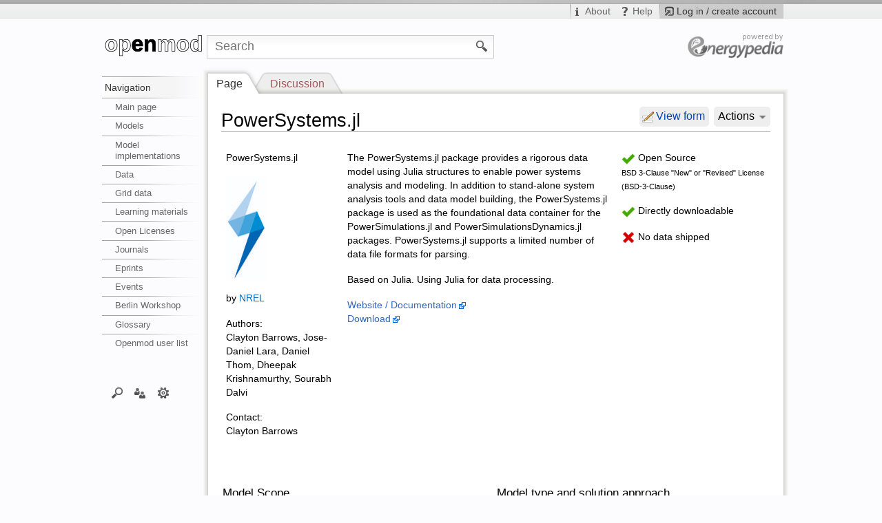

--- FILE ---
content_type: text/html; charset=UTF-8
request_url: https://wiki.openmod-initiative.org/wiki/PowerSystems.jl
body_size: 11432
content:
<!DOCTYPE html>
<html lang="en" dir="ltr" class="client-nojs">
<head>
<title>PowerSystems.jl - wiki.openmod-initiative.org</title>
<meta charset="UTF-8" />
<meta name="generator" content="MediaWiki 1.19.7" />
<meta http-equiv="X-UA-Compatible" content="IE=edge" />
<link rel="shortcut icon" href="/skins/iswiki/images_this-instance/favicon.png" />
<link rel="search" type="application/opensearchdescription+xml" href="/opensearch_desc.php" title="wiki.openmod-initiative.org (en)" />
<link rel="EditURI" type="application/rsd+xml" href="https://wiki.openmod-initiative.org/api.php?action=rsd" />
<link rel="copyright" href="https://creativecommons.org/licenses/by/4.0/" />
<link rel="alternate" type="application/atom+xml" title="wiki.openmod-initiative.org Atom feed" href="/index.php?title=Special:RecentChanges&amp;feed=atom" />
<link rel="stylesheet" href="https://wiki.openmod-initiative.org/load.php?debug=false&amp;lang=en&amp;modules=mediawiki.legacy.commonPrint%2Cshared%7Cskins.iswiki&amp;only=styles&amp;skin=Iswiki&amp;*" />
<link rel="stylesheet" href="/extensions/HeaderTabs/skins/ext.headertabs.bare.css" />
<link rel="stylesheet" href="/extensions/Wikilog/style/wikilog.css?6" /><meta name="ResourceLoaderDynamicStyles" content="" />
<style>a:lang(ar),a:lang(ckb),a:lang(fa),a:lang(kk-arab),a:lang(mzn),a:lang(ps),a:lang(ur){text-decoration:none}a.new,#quickbar a.new{color:#ba0000}

/* cache key: webmol_openmodwiki:resourceloader:filter:minify-css:7:c88e2bcd56513749bec09a7e29cb3ffa */
</style>

<script src="https://wiki.openmod-initiative.org/load.php?debug=false&amp;lang=en&amp;modules=startup&amp;only=scripts&amp;skin=Iswiki&amp;*"></script>
<script>if(window.mw){
mw.config.set({"wgCanonicalNamespace":"","wgCanonicalSpecialPageName":false,"wgNamespaceNumber":0,"wgPageName":"PowerSystems.jl","wgTitle":"PowerSystems.jl","wgCurRevisionId":19981,"wgArticleId":6289,"wgIsArticle":true,"wgAction":"view","wgUserName":null,"wgUserGroups":["*"],"wgCategories":["Model"],"wgBreakFrames":false,"wgPageContentLanguage":"en","wgSeparatorTransformTable":["",""],"wgDigitTransformTable":["",""],"wgRelevantPageName":"PowerSystems.jl","wgRestrictionEdit":[],"wgRestrictionMove":[],"wgVectorEnabledModules":{"collapsiblenav":true,"collapsibletabs":true,"editwarning":true,"expandablesearch":false,"footercleanup":false,"sectioneditlinks":false,"simplesearch":true,"experiments":true},"htTabIndexes":[],"sfgAutocompleteValues":[],"sfgAutocompleteOnAllChars":false,"sfgFieldProperties":[],"sfgDependentFields":[],"sfgShowOnSelect":[],"sfgScriptPath":"/extensions/SemanticForms","sdgDownArrowImage":"/extensions/SemanticDrilldown/skins/down-arrow.png","sdgRightArrowImage":"/extensions/SemanticDrilldown/skins/right-arrow.png","egMapsDebugJS":false,"WYSIWYG_EDITOR_VERSION":"1.7.0_1 [B5]","wgFCKEditorDir":"extensions/WYSIWYG/ckeditor/","wgFCKEditorExtDir":"extensions/WYSIWYG","wgFCKEditorToolbarSet":"Wiki","wgFCKEditorHeight":"0","wgFCKEditorExcludedNamespaces":[10,102,106,8,10,310,274],"wgCKeditorMagicWords":{"wikitags":["nowiki","includeonly","onlyinclude","noinclude","section","dpl","dynamicpagelist","googlemap","googlemapkml","activity","groupmemberlist","groupmessagebutton","groupjoinbutton","pre","gallery","inputbox","headertabs","listerrors","describe","smwdoc","info","coordinates","display_map","display_point","display_points","display_line","distance","finddestination","geocode","geodistance","mapsdoc","graphviz","mscgen","rss","tagcloud","ref","references","choose","imagemap","math","html","summary","categorytree"],"magicwords":["NOTOC","FORCETOC","TOC","NOEDITSECTION","NEWSECTIONLINK","NONEWSECTIONLINK","NOCONTENTCONVERT","NOCC","NOTITLECONVERT","NOTC","NOGALLERY","INDEX","NOINDEX","STATICREDIRECT","NOGALLERY","HIDDENCAT","START","END","NOLATESTTHREADS","NOTITLE","NOAUTHORLIST","NOSOCIALNOTIFICATION"],"datevars":["CURRENTYEAR","CURRENTMONTH","CURRENTMONTHNAME","CURRENTMONTHNAMEGEN","CURRENTMONTHABBREV","CURRENTDAY","CURRENTDAY2","CURRENTDOW","CURRENTDAYNAME","CURRENTTIME","CURRENTHOUR","CURRENTWEEK","CURRENTTIMESTAMP"],"wikivars":["SITENAME","SERVER","SERVERNAME","DIRMARK","SCRIPTPATH","CURRENTVERSION","CONTENTLANG","REVISIONID","REVISIONDAY","REVISIONDAY2","REVISIONMONTH","REVISIONYEAR","REVISIONTIMESTAMP","REVISIONUSER","FULLPAGENAME","PAGENAME","BASEPAGENAME","SUBPAGENAME","SUBJECTPAGENAME","TALKPAGENAME","NAMESPACE","ARTICLESPACE","TALKSPACE"],"parserhooks":["lc","lcfirst","uc","ucfirst","formatnum","#dateformat","padleft","padright","plural","grammar","#language","int","#tag","#dpl","#dplnum","#dplvar","#dplreplace","#dplchapter","#dplmatrix","#int","#ns","#nse","#urlencode","#lcfirst","#ucfirst","#lc","#uc","#localurl","#localurle","#fullurl","#fullurle","#canonicalurl","#canonicalurle","#formatnum","#grammar","#gender","#plural","#numberofpages","#numberofusers","#numberofactiveusers","#numberofarticles","#numberoffiles","#numberofadmins","#numberingroup","#numberofedits","#numberofviews","#padleft","#padright","#anchorencode","#special","#defaultsort","#filepath","#pagesincategory","#pagesize","#protectionlevel","#namespace","#namespacee","#talkspace","#talkspacee","#subjectspace","#subjectspacee","#pagename","#pagenamee","#fullpagename","#fullpagenamee","#basepagename","#basepagenamee","#subpagename","#subpagenamee","#talkpagename","#talkpagenamee","#subjectpagename","#subjectpagenamee","#formatdate","#displaytitle","#widget","#if","#ifeq","#switch","#ifexist","#ifexpr","#iferror","#expr","#time","#timel","#rel2abs","#titleparts","#len","#pos","#rpos","#sub","#count","#replace","#explode","#urldecode","#ifanon","#ifblocked","#ifsysop","#ifingroup","#switchtablink","#listerrors","#describe","#smwdoc","#info","#ask","#show","#subobject","#concept","#set","#set_recurring_event","#declare","#forminput","#formlink","#queryformlink","#arraymap","#arraymaptemplate","#autoedit","#calendarstartdate","#calendarenddate","#dates","#compound_query","#drilldownlink","#coordinates","#display_map","#display_point","#display_points","#display_line","#distance","#finddestination","#geocode","#geodistance","#mapsdoc","#set_internal","#set_internal_recurring_event","#arraydefine","#arrayprint","#arrayindex","#arraysize","#arraysearch","#arraysearcharray","#arrayslice","#arrayreset","#arrayunique","#arraysort","#arraymerge","#arrayunion","#arraydiff","#arrayintersect","#get_web_data","#get_soap_data","#get_ldap_data","#get_db_data","#external_value","#for_external_table","#display_external_table","#store_external_table","#clear_external_data","#var","#var_final","#vardefine","#vardefineecho","#varexists","#urlget","#wl-settings","#wl-publish","#wl-author","#wl-tags","#wl-info","#categorytree"]},"wgUploadPath":"/images","wgGroupPermissions":{"*":{"createaccount":false,"read":true,"edit":false,"createpage":true,"createtalk":true,"writeapi":true,"upload":true,"reupload":true,"interwiki":false,"upwizcampaigns":false,"viewedittab":false,"geocode":false,"wysiwyg":false,"ArticleToCategory2":false,"ArticleToCategory2AddCat":false,"editwidgets":false},"user":{"move":true,"move-subpages":true,"move-rootuserpages":true,"movefile":true,"read":true,"edit":true,"createpage":true,"createtalk":true,"writeapi":true,"upload":true,"reupload":true,"reupload-shared":true,"minoredit":true,"purge":true,"sendemail":true,"collectionsaveasuserpage":true,"collectionsaveascommunitypage":true,"createaccount":false,"upwizcampaigns":false,"createclass":true,"geocode":true,"wysiwyg":true,"ArticleToCategory2":false,"wl-postcomment":true},"autoconfirmed":{"autoconfirmed":true,"upwizcampaigns":false},"bot":{"bot":true,"autoconfirmed":true,"nominornewtalk":true,"autopatrol":true,"suppressredirect":true,"apihighlimits":true,"writeapi":true,"upwizcampaigns":false},"sysop":{"block":true,"createaccount":true,"delete":true,"bigdelete":true,"deletedhistory":true,"deletedtext":true,"undelete":true,"editinterface":true,"editusercss":true,"edituserjs":true,"import":true,"importupload":true,"move":true,"move-subpages":true,"move-rootuserpages":true,"patrol":true,"autopatrol":true,"protect":true,"proxyunbannable":true,"rollback":true,"upload":true,"reupload":true,"reupload-shared":true,"unwatchedpages":true,"autoconfirmed":true,"upload_by_url":true,"ipblock-exempt":true,"blockemail":true,"markbotedits":true,"apihighlimits":true,"browsearchive":true,"noratelimit":true,"movefile":true,"unblockself":true,"suppressredirect":true,"suppressrevision":true,"deleterevision":true,"interwiki":true,"editwidgets":true,"adminlinks":true,"prefstats":true,"renameuser":true,"upwizcampaigns":true,"editrestrictedfields":true,"viewedittab":true,"datatransferimport":true,"replacetext":true,"ArticleToCategory2":true,"delete-status-update":true,"avatarremove":true,"awardsmanage":true,"groupmoderator":true,"wl-moderation":true,"blog":true},"bureaucrat":{"userrights":true,"noratelimit":true,"usermerge":true,"renameuser":true,"confirmaccount":true,"requestips":true,"lookupcredentials":true,"replacetext":true,"ArticleToCategory2":true},"upwizcampeditors":{"upwizcampaigns":true},"staff":{"editothersprofiles":true,"awardsmanage":true,"groupmoderator":true},"groupmoderator":{"groupmoderator":true},"widgeteditor":{"editwidgets":true}},"wgCategoryTreePageCategoryOptions":"{\"mode\":0,\"hideprefix\":20,\"showcount\":true,\"namespaces\":false}"});
}</script><script>if(window.mw){
mw.loader.implement("user.options",function($){mw.user.options.set({"ccmeonemails":0,"cols":80,"date":"default","diffonly":0,"disablemail":0,"disablesuggest":0,"editfont":"default","editondblclick":0,"editsection":1,"editsectiononrightclick":0,"enotifminoredits":0,"enotifrevealaddr":0,"enotifusertalkpages":1,"enotifwatchlistpages":0,"extendwatchlist":0,"externaldiff":0,"externaleditor":0,"fancysig":0,"forceeditsummary":0,"gender":"unknown","hideminor":0,"hidepatrolled":0,"highlightbroken":1,"imagesize":2,"justify":0,"math":0,"minordefault":0,"newpageshidepatrolled":0,"nocache":0,"noconvertlink":0,"norollbackdiff":0,"numberheadings":0,"previewonfirst":0,"previewontop":1,"quickbar":5,"rcdays":7,"rclimit":50,"rememberpassword":0,"rows":25,"searchlimit":20,"showhiddencats":0,"showjumplinks":1,"shownumberswatching":1,"showtoc":1,"showtoolbar":1,"skin":"Iswiki","stubthreshold":0,"thumbsize":2,"underline":2,"uselivepreview":0,"usenewrc":0,"watchcreations":0,"watchdefault":0,"watchdeletion":0,
"watchlistdays":3,"watchlisthideanons":0,"watchlisthidebots":0,"watchlisthideliu":0,"watchlisthideminor":0,"watchlisthideown":0,"watchlisthidepatrolled":0,"watchmoves":0,"wllimit":250,"vector-simplesearch":1,"upwiz_deflicense":"default","upwiz_def3rdparty":"default","upwiz_deflicensetype":"default","riched_use_toggle":1,"cke_show":"richeditor","riched_use_popup":1,"riched_toggle_remember_state":0,"cke_ns_NS_MAIN":0,"cke_ns_NS_TALK":0,"cke_ns_NS_MEDIAWIKI":1,"cke_ns_NS_MEDIAWIKI_TALK":0,"cke_ns_NS_TEMPLATE":1,"cke_ns_NS_TEMPLATE_TALK":0,"cke_ns_NS_WIDGET":1,"cke_ns_NS_WIDGET_TALK":0,"cke_ns_NS_GROUP":1,"userboardmessageenabled":true,"wlemailnotify":false,"variant":"en","language":"en","searchNs0":true,"searchNs1":true,"searchNs2":false,"searchNs3":false,"searchNs4":false,"searchNs5":false,"searchNs6":true,"searchNs7":false,"searchNs8":false,"searchNs9":false,"searchNs10":false,"searchNs11":false,"searchNs12":false,"searchNs13":false,"searchNs14":true,"searchNs15":true,"searchNs100":
false,"searchNs101":false,"searchNs102":false,"searchNs103":false,"searchNs106":false,"searchNs107":false,"searchNs108":false,"searchNs109":false,"searchNs110":true,"searchNs111":true,"searchNs170":false,"searchNs171":false,"searchNs200":false,"searchNs201":false,"searchNs202":false,"searchNs203":false,"searchNs274":false,"searchNs275":false,"searchNs310":false,"searchNs311":false,"searchNs420":false,"searchNs421":false});;},{},{});mw.loader.implement("user.tokens",function($){mw.user.tokens.set({"editToken":"+\\","watchToken":false});;},{},{});

/* cache key: webmol_openmodwiki:resourceloader:filter:minify-js:7:8b127e927e5e649d7819f055996f7816 */
}</script>
<script>if(window.mw){
mw.loader.load(["ext.smw.tooltips","mediawiki.page.startup","mediawiki.legacy.wikibits","mediawiki.legacy.ajax"]);
}</script>
  <link href="/extensions/ISWiki/ISEditWarning/EditWarning.css" rel="stylesheet" type="text/css" />
				<link rel="alternate" type="application/rdf+xml" title="PowerSystems.jl" href="/index.php?title=Special:ExportRDF/PowerSystems.jl&amp;xmlmime=rdf" />

<!--[if lt IE 7]><style type="text/css">body{behavior:url("/skins/iswiki/csshover.min.htc")}</style><![endif]--><link href="//maxcdn.bootstrapcdn.com/font-awesome/4.2.0/css/font-awesome.min.css" rel="stylesheet"></head>
<body class="mediawiki ltr sitedir-ltr ns-0 ns-subject page-PowerSystems_jl skin-Iswiki action-view not-logged-in openmodwiki">

<!-- Open browser and script specific containers -->
		<!-- IE6 is no longer supported -->
		<!--[if lte IE 6]>
			<iframe src="/ie6warning/index.php" width="100%" height="450px" frameborder="0" name="Browser warning">
	  			<p>Your Internet browser is to old to watch the requested page. Please update your browser.</p>
			</iframe>
		<div id="IE6root" style="display: none;">
		<![endif]-->
       	<!--[if IE 7]><div id="IE7root"><![endif]-->
       	<noscript><div class="no-script"></noscript>
       	 <!-- Bugfix because Opera ignores the <noscript> tag -->
        <!-- IE6 Warning -->            
        <!--[if lte IE 6]><div id="IE6Warning"><b>ADVICE:</b> Your are using an ancient internet browser. Some page elements are not shown correctly and some features do not work. Please update your browser.</div><![endif]-->        
        <!-- /IE6 Warning -->       
<!-- End Open browser and script specific containers -->
    
        <div id="instance-color-bar"> </div>

		<div id="mw-page-base" class="noprint">
            <div id="mw-head-personal" class="noprint">
                
<!-- 0 -->
<div id="p-login">
                    <div id="pt-login">
                    <a href="/index.php?title=Special:UserLogin&amp;returnto=PowerSystems.jl">
                        <h5>Log in / create account</h5>
                    </a>
                </div> 
                </div>

<!-- /0 -->
                
<!-- 0 -->

<!-- /0 -->
                
<!-- 0 -->

<!-- /0 -->
                
<!-- 0 -->
<div id="p-infobar" class="">
            <div id="pt-about">
                            <a href="/wiki/About"><h5>About</h5></a>
                   </div>
            <div id="pt-help">
                            <a href="http://help.energypedia.info" target="_blank"><h5>Help</h5></a>
                   </div>
    	
</div>

<!-- /0 -->
            </div>      		
		</div>
		<!-- page-wrapper -->
    	<div id="page-wrapper">
    		<div id="mw-head-base">
    		    <div id="mw-head-search" class="noprint">
                   
<!-- 0 -->
<div id="p-search">
	<h5><label for="searchInput">Search</label></h5>
	<form action="/index.php" id="searchform">
				<div id="simpleSearch">
						<input name="search" title="Search wiki.openmod-initiative.org [f]" accesskey="f" id="searchInput" />						<button name="button" title="Search the pages for this text" id="searchButton"><img src="/skins/iswiki/images/search-ltr.png?303" alt="Full text" /></button>								<input type='hidden' name="title" value="Special:Search"/>
		</div>
	</form>
</div>

<!-- /0 -->
		        </div>
                <!-- sublogo -->
	                <div id="p-sublogo"><a href="https://energypedia.info" title="" alt="" > </a></div>                <!-- /sublogo -->
                <!-- subsublogo -->
	                                <!-- /subsublogo -->
                <!-- extra Register-Button -->
	                                <!-- /extra Register-Button  -->
            
    		</div>
    		<!-- header -->
    		<div id="mw-head" class="noprint">
    		
    			
    		</div>
    		<!-- /header -->

    		<!-- panel -->
    			<div id="mw-panel" class="noprint">
    				
    	<!-- logo -->
        <div id="p-logo"><a href="/wiki/Main_Page"  title="Visit the main page"><img src="/skins/iswiki/images_this-instance/logo.png" title="Home" alt="Home" /></a></div>	                
     <!-- /logo -->    				
    				
    				
<!-- navigation -->
<div class="portal" id='p-navigation'>
	<h5>Navigation</h5>
	<div class="body">
		<ul>
			<li id="n-mainpage-description"><a href="/wiki/Main_Page" title="Visit the main page [z]" accesskey="z">Main page</a></li>
			<li id="n-Models"><a href="/wiki/Open_Models">Models</a></li>
			<li id="n-Model-implementations"><a href="/wiki/Open_model_implementations">Model implementations</a></li>
			<li id="n-Data"><a href="/wiki/Data">Data</a></li>
			<li id="n-Grid-data"><a href="/wiki/Transmission_network_datasets">Grid data</a></li>
			<li id="n-Learning-materials"><a href="/wiki/Learning_materials">Learning materials</a></li>
			<li id="n-Open-Licenses"><a href="/wiki/Choosing_a_license">Open Licenses</a></li>
			<li id="n-Journals"><a href="/wiki/Open_Journals">Journals</a></li>
			<li id="n-Eprints"><a href="/wiki/Eprints">Eprints</a></li>
			<li id="n-Events"><a href="/wiki/Events">Events</a></li>
			<li id="n-Berlin-Workshop"><a href="/wiki/Open_Energy_Modelling_Workshop_-_Berlin_2020">Berlin Workshop</a></li>
			<li id="n-Glossary"><a href="/wiki/Category:Glossary">Glossary</a></li>
			<li id="n-Openmod-user-list"><a href="/wiki/Special:ListUsers">Openmod user list</a></li>
		</ul>
	</div>
</div>

<!-- /navigation -->

<!-- Search -->
<div class="portal" id='p-Search'>
	<h5>Search</h5>
	<div class="body">
		<ul>
			<li id="n-User"><a href="/wiki/Special:Usergallery">User</a></li>
			<li id="n-Uploads.2F-Filegallery"><a href="/wiki/Special:Filegallery">Uploads/ Filegallery</a></li>
			<li id="n-Categories"><a href="/wiki/Special:Categories">Categories</a></li>
			<li id="n-Help"><a href="http://help.energypedia.info" rel="nofollow" target="_blank">Help</a></li>
		</ul>
	</div>
</div>

<!-- /Search -->

<!-- Interaction -->
<div class="portal" id='p-Interaction'>
	<h5>Interaction</h5>
	<div class="body">
		<ul>
			<li id="n-recentchanges"><a href="/wiki/Special:RecentChanges" title="A list of recent changes in the wiki [r]" accesskey="r">Recent changes</a></li>
			<li id="n-randompage"><a href="/wiki/Special:Random" title="Load a random page [x]" accesskey="x">Random page</a></li>
		</ul>
	</div>
</div>

<!-- /Interaction -->

<!-- TOOLBOX -->
<div class="portal" id='p-tb'>
	<h5>Toolbox</h5>
	<div class="body">
		<ul>
			<li id="t-whatlinkshere"><a href="/wiki/Special:WhatLinksHere/PowerSystems.jl" title="A list of all wiki pages that link here [j]" accesskey="j">What links here</a></li>
			<li id="t-recentchangeslinked"><a href="/wiki/Special:RecentChangesLinked/PowerSystems.jl" title="Recent changes in pages linked from this page [k]" accesskey="k">Related changes</a></li>
			<li id="t-upload"><a href="/wiki/Special:UploadWizard" title="Upload files [u]" accesskey="u">Upload file</a></li>
			<li id="t-specialpages"><a href="/wiki/Special:SpecialPages" title="A list of all special pages [q]" accesskey="q">Special pages</a></li>
			<li><a href="/index.php?title=PowerSystems.jl&amp;printable=yes" rel="alternate">Printable version</a></li>
			<li id="t-permalink"><a href="/index.php?title=PowerSystems.jl&amp;oldid=19981" title="Permanent link to this revision of the page">Permanent link</a></li>
<li id="t-smwbrowselink"><a href="/wiki/Special:Browse/PowerSystems.jl" title="Special:Browse/PowerSystems.jl">Browse properties</a></li>		</ul>
	</div>
</div>

<!-- /TOOLBOX -->

<!-- LANGUAGES -->

<!-- /LANGUAGES -->

<!-- SEARCH -->

<!-- /SEARCH -->
    			</div>
    		<!-- /panel -->    		
    		
            <!-- Content wrapper -->    		
            <div class="navigations noprint">
                <div id="left-navigation">
                    
<!-- 0 -->
<div id="p-namespaces" class="vectorTabs">
	<h5>Namespaces</h5>
	<ul>
					<li  id="ca-nstab-main" class="selected"><span><a href="/wiki/PowerSystems.jl"  title="View the content page [c]" accesskey="c">Page</a></span></li>		
					<li  id="ca-talk" class="new"><span><a href="/index.php?title=Talk:PowerSystems.jl&amp;action=edit&amp;mode=wysiwyg&amp;redlink=1"  title="Discussion about the content page [t]" accesskey="t">Discussion</a></span></li>		
			</ul>
</div>

<!-- /0 -->

<!-- 1 -->
<div id="p-variants" class="vectorMenu emptyPortlet">
	<h4>
		</h4>
	<h5><span>Variants</span><a href="#"></a></h5>
	<div class="menu">
		<ul>
					</ul>
	</div>
</div>

<!-- /1 -->
                </div>
            </div>
            <div class="float-clearing"> </div>
 
		    <div id="content-wrapper">
                <div id="shade-left"> </div><div id="shade-right"> </div> <!-- Needed before #shade-top for IE7 because of it's CSS definition height: 100% -->                
                <div id="shade-top">                       
                    <div id="shade-top-left"> </div>
                    <div id="shade-top-right"> </div>
                </div>   
                <!-- claimbox -->            
                                <!-- /claimbox -->
        		<!-- content -->
        		<div id="content" class="mw-body">
    
        			<a id="top"></a>
        			<div id="mw-js-message" style="display:none;"></div>

        			                    <div class="navigations noprint">
                        <div id="right-navigation">
    	                    
<!-- 0 -->
<div id="p-views" class="vectorTabs">
	<h5>Views</h5>
	<ul>
					<li id="ca-view" class="selected"><span><a href="/wiki/PowerSystems.jl" >View</a></span></li>
					<li id="ca-form_edit"><span><a href="/index.php?title=PowerSystems.jl&amp;action=formedit" >View form</a></span></li>
					<li id="ca-history" class="collapsible"><span><a href="/index.php?title=PowerSystems.jl&amp;action=history"  title="Past revisions of this page [h]" accesskey="h">History</a></span></li>
			</ul>
</div>

<!-- /0 -->

<!-- 1 -->
<div id="p-cactions" class="vectorMenu emptyPortlet">
	<h5><span>Actions</span><a href="#"></a></h5>
	<div class="menu">
		<ul>
					</ul>
	</div>
</div>

<!-- /1 -->
                        </div>
                        
                    </div>
                    
        			<!-- firstHeading -->
        			<h1 id="firstHeading" class="firstHeading">
        				<span dir="auto">PowerSystems.jl</span>
        			</h1>
        			<!-- /firstHeading -->
                    <!-- PrivatePageProtecionGui by idea-sketch.com -->
                                        <!-- /PrivatePageProtectionGui -->
        			<!-- bodyContent -->
        			<div id="bodyContent">
        				        				<!-- tagline -->
        				<div id="siteSub">From wiki.openmod-initiative.org</div>
        				<!-- /tagline -->
        				        				<!-- subtitle -->
        				<div id="contentSub"></div>
        				<!-- /subtitle -->
        				        				        				        				<!-- jumpto -->
        				<div id="jump-to-nav" class="mw-jump">
        					Jump to: <a href="#mw-head">navigation</a>,
        					<a href="#p-search">search</a>
        				</div>
        				<!-- /jumpto -->
        				        				<!-- bodycontent -->
        				<div id="mw-content-text" lang="en" dir="ltr" class="mw-content-ltr"><p>
<style>#ca-edit { display: none !important; }</style>
</p>
<table border="0" cellspacing="0" cellpadding="2" style="width: 100%; border-bottom: none;">
<tr>
<td style="border: none; width: 20%; border-bottom:none; border-right: none;">
<p>PowerSystems.jl
</p><p><a href="/wiki/File:Siip-power1.jpg" class="image"><img alt="Siip-power1.jpg" src="/images/thumb/5/5b/Siip-power1.jpg/58px-Siip-power1.jpg" width="58" height="150" /></a>
</p><p>by <a href="/wiki/NREL" title="NREL">NREL</a>
</p><p>Authors: <br /> Clayton Barrows, Jose-Daniel Lara, Daniel Thom, Dheepak Krishnamurthy, Sourabh Dalvi
</p><p>Contact: <br /> Clayton Barrows
</p>
</td>
<td style="border-right: none; width: 45%; border-bottom:none; border-right: none;">
<p>The PowerSystems.jl package provides a rigorous data model using Julia structures to enable power systems analysis and modeling. In addition to stand-alone system analysis tools and data model building, the PowerSystems.jl package is used as the foundational data container for the PowerSimulations.jl and PowerSimulationsDynamics.jl packages. PowerSystems.jl supports a limited number of data file formats for parsing.
</p><p>Based on Julia. Using Julia for data processing.
</p><p><a rel="nofollow" target="_blank" class="external text" href="https://github.com/NREL-SIIP/PowerSystems.jl">Website / Documentation</a><br />
<a rel="nofollow" target="_blank" class="external text" href="https://github.com/NREL-SIIP/PowerSystems.jl">Download</a><br />
</p>
</td>
<td style="border-right: none; width: 25%; border-bottom:none;">
<p><img alt="IconYes.png" src="/images/thumb/c/c1/IconYes.png/20px-IconYes.png" width="20" height="20" /> Open Source <br /><span style="font-size: 80%;">BSD 3-Clause "New" or "Revised" License (BSD-3-Clause)</span>
</p><p><img alt="IconYes.png" src="/images/thumb/c/c1/IconYes.png/20px-IconYes.png" width="20" height="20" /> Directly downloadable
</p><p><img alt="IconNo.png" src="/images/thumb/f/fe/IconNo.png/20px-IconNo.png" width="20" height="20" /> No data shipped
</p><p><br />
</p>
</td>
</tr>
</table>
<p></p>
<p><br />
<br />
</p>
<table border="0" cellspacing="0" cellpadding="2" style="width: 100%; border-bottom: none;">
<tr>
<td style="border: none; width: 50%; border-bottom:1px solid #AAAAAA; font-size:126%;">Model Scope</td>
<td style="border: none; width: 50%; border-bottom:1px solid #AAAAAA; font-size:126%;">Model type and solution approach</td>
</tr>
<tr>
<td style="border: none; width: 50%; border-bottom:none; border-right: none;">
<table style="width: 100%">
<tr>
<td style="width: 40%;"> Model class
</td>
<td style="width: 60%;"> power system model
</td></tr>
<tr>
<td> Sectors
</td>
<td> Electricity, Electricity Sector, Electric power
</td></tr>
<tr>
<td> Technologies
</td>
<td> Renewables, Conventional Generation, CHP
</td></tr>
<tr>
<td> Decisions
</td>
<td> dispatch, investment
</td></tr>
<tr>
<td> Regions
</td>
<td> <a href="/index.php?title=Any&amp;action=edit&amp;mode=wysiwyg&amp;redlink=1" class="new" title="Any (page does not exist)">Any</a>
</td></tr>
<tr>
<td> Geographic Resolution
</td>
<td> Nodal resolution
</td></tr>
<tr>
<td> Time resolution
</td>
<td> Less than second
</td></tr>
<tr>
<td> Network coverage
</td>
<td> transmission, AC load flow, DC load flow, net transfer capacities
</td></tr></table>
</td>
<td style="border: none; width: 50%; border-bottom:none;">
<table style="width: 100%">
<tr>
<td style="width: 40%;"> Model type
</td>
<td style="width: 60%;"> Simulation
</td></tr>
<tr>
<td>
</td>
<td> PowerSystems.jl includes basic power flow and network matrix calculation capabilities.
</td></tr>
<tr>
<td> Variables
</td>
<td> 100000
</td></tr>
<tr>
<td> Computation time
</td>
<td> 0.1 minutes
</td></tr>
<tr>
<td> Objective
</td>
<td>
</td></tr>
<tr>
<td> Uncertainty modeling
</td>
<td> scenario analysis
</td></tr>
<tr>
<td> Suited for many scenarios / monte-carlo
</td>
<td> Yes
</td></tr></table>
</td>
</tr>
</table>
<p><br />
</p>
<h3> <span class="mw-headline" id="References"> References </span></h3>
<h4> <span class="mw-headline" id="Scientific_references"> Scientific references </span></h4>
<h4> <span class="mw-headline" id=""></span></h4>
<p><a href="/wiki/Model_fact_sheets" title="Model fact sheets" class="mw-redirect">◀ back to model list</a>
</p>
<!-- 
NewPP limit report
Preprocessor node count: 232/1000000
Post‐expand include size: 4855/2097152 bytes
Template argument size: 1281/2097152 bytes
Expensive parser function count: 0/100
-->
</div>        				<!-- /bodycontent -->
        				        				<!-- printfooter -->
        				<div class="printfooter">
        				Retrieved from "<a href="https://wiki.openmod-initiative.org/index.php?title=PowerSystems.jl&amp;oldid=19981">https://wiki.openmod-initiative.org/index.php?title=PowerSystems.jl&amp;oldid=19981</a>"        				</div>
        				<!-- /printfooter -->
        				        				        				<!-- catlinks -->
        				<div id='catlinks' class='catlinks'><div id="mw-normal-catlinks" class="mw-normal-catlinks"><a href="/wiki/Special:Categories" title="Special:Categories">Category</a>: <ul><li><a href="/wiki/Category:Model" title="Category:Model">Model</a></li></ul></div></div>        				<!-- /catlinks -->
        				        				        				<!-- dataAfterContent -->
        				<div id='mw-data-after-content'>
	<div class="smwfact"><span class="smwfactboxhead">Facts about "<span class="swmfactboxheadbrowse"><a href="/wiki/Special:Browse/PowerSystems.jl" title="Special:Browse/PowerSystems.jl">PowerSystems.jl</a></span>"</span><span class="smwrdflink"><span class="rdflink"><a href="/wiki/Special:ExportRDF/PowerSystems.jl" title="Special:ExportRDF/PowerSystems.jl">RDF feed</a></span></span><table class="smwfacttable">
<tr><td class="smwpropname"><a href="/wiki/Property:Author_institution" title="Property:Author institution">Author&#160;institution</a></td><td class="smwprops"><a href="/wiki/NREL" title="NREL">NREL</a>  <span class="smwsearch"><a href="/wiki/Special:SearchByProperty/Author-20institution/NREL" title="Special:SearchByProperty/Author-20institution/NREL">+</a></span></td></tr><tr><td class="smwpropname"><a href="/wiki/Property:Authors" title="Property:Authors">Authors</a></td><td class="smwprops">Clayton Barrows, Jose-Daniel Lara, Daniel Thom, Dheepak Krishnamurthy, Sourabh Dalvi  <span class="smwsearch"><a href="/wiki/Special:SearchByProperty/Authors/Clayton-20Barrows,-20Jose-2DDaniel-20Lara,-20Daniel-20Thom,-20Dheepak-20Krishnamurthy,-20Sourabh-20Dalvi" title="Special:SearchByProperty/Authors/Clayton-20Barrows,-20Jose-2DDaniel-20Lara,-20Daniel-20Thom,-20Dheepak-20Krishnamurthy,-20Sourabh-20Dalvi">+</a></span></td></tr><tr><td class="smwpropname"><a href="/wiki/Property:Computation_time_minutes" title="Property:Computation time minutes">Computation&#160;time&#160;minutes</a></td><td class="smwprops">0.1  <span class="smwsearch"><a href="/wiki/Special:SearchByProperty/Computation-20time-20minutes/0.1" title="Special:SearchByProperty/Computation-20time-20minutes/0.1">+</a></span></td></tr><tr><td class="smwpropname"><a href="/wiki/Property:Contact_email" title="Property:Contact email">Contact&#160;email</a></td><td class="smwprops"><a rel="nofollow" target="_blank" class="external text" href="mailto:nrel-siip@nrel.gov">nrel-siip@nrel.gov</a>  <span class="smwsearch"><a href="/wiki/Special:SearchByProperty/Contact-20email/nrel-2Dsiip@nrel.gov" title="Special:SearchByProperty/Contact-20email/nrel-2Dsiip@nrel.gov">+</a></span></td></tr><tr><td class="smwpropname"><a href="/wiki/Property:Contact_persons" title="Property:Contact persons">Contact&#160;persons</a></td><td class="smwprops">Clayton Barrows  <span class="smwsearch"><a href="/wiki/Special:SearchByProperty/Contact-20persons/Clayton-20Barrows" title="Special:SearchByProperty/Contact-20persons/Clayton-20Barrows">+</a></span></td></tr><tr><td class="smwpropname"><a href="/wiki/Property:Data_availability" title="Property:Data availability">Data&#160;availability</a></td><td class="smwprops"></td></tr><tr><td class="smwpropname"><a href="/wiki/Property:Decisions" title="Property:Decisions">Decisions</a></td><td class="smwprops">dispatch  <span class="smwsearch"><a href="/wiki/Special:SearchByProperty/Decisions/dispatch" title="Special:SearchByProperty/Decisions/dispatch">+</a></span> and investment  <span class="smwsearch"><a href="/wiki/Special:SearchByProperty/Decisions/investment" title="Special:SearchByProperty/Decisions/investment">+</a></span></td></tr><tr><td class="smwpropname"><a href="/wiki/Property:Deterministic" title="Property:Deterministic">Deterministic</a></td><td class="smwprops">scenario analysis  <span class="smwsearch"><a href="/wiki/Special:SearchByProperty/Deterministic/scenario-20analysis" title="Special:SearchByProperty/Deterministic/scenario-20analysis">+</a></span></td></tr><tr><td class="smwpropname"><a href="/wiki/Property:Full_Model_Name" title="Property:Full Model Name">Full&#160;Model&#160;Name</a></td><td class="smwprops">PowerSystems.jl  <span class="smwsearch"><a href="/wiki/Special:SearchByProperty/Full-20Model-20Name/PowerSystems.jl" title="Special:SearchByProperty/Full-20Model-20Name/PowerSystems.jl">+</a></span></td></tr><tr><td class="smwpropname"><a href="/wiki/Property:Georegions" title="Property:Georegions">Georegions</a></td><td class="smwprops"><a href="/index.php?title=Any&amp;action=edit&amp;mode=wysiwyg&amp;redlink=1" class="new" title="Any (page does not exist)">Any</a>  <span class="smwsearch"><a href="/wiki/Special:SearchByProperty/Georegions/Any" title="Special:SearchByProperty/Georegions/Any">+</a></span></td></tr><tr><td class="smwpropname"><a href="/wiki/Property:Georesolution" title="Property:Georesolution">Georesolution</a></td><td class="smwprops">Nodal resolution  <span class="smwsearch"><a href="/wiki/Special:SearchByProperty/Georesolution/Nodal-20resolution" title="Special:SearchByProperty/Georesolution/Nodal-20resolution">+</a></span></td></tr><tr><td class="smwpropname"><a href="/wiki/Property:Is_suited_for_many_scenarios" title="Property:Is suited for many scenarios">Is&#160;suited&#160;for many scenarios</a></td><td class="smwprops">true  <span class="smwsearch"><a href="/wiki/Special:SearchByProperty/Is-20suited-20for-20many-20scenarios/true" title="Special:SearchByProperty/Is-20suited-20for-20many-20scenarios/true">+</a></span></td></tr><tr><td class="smwpropname"><a href="/wiki/Property:License" title="Property:License">License</a></td><td class="smwprops">BSD 3-Clause "New" or "Revised" License (BSD-3-Clause)  <span class="smwsearch"><a href="/wiki/Special:SearchByProperty/License/BSD-203-2DClause-20%22New%22-20or-20%22Revised%22-20License-20(BSD-2D3-2DClause)" title="Special:SearchByProperty/License/BSD-203-2DClause-20&quot;New&quot;-20or-20&quot;Revised&quot;-20License-20(BSD-2D3-2DClause)">+</a></span></td></tr><tr><td class="smwpropname"><a href="/wiki/Property:Math_modeltype" title="Property:Math modeltype">Math&#160;modeltype</a></td><td class="smwprops">Simulation  <span class="smwsearch"><a href="/wiki/Special:SearchByProperty/Math-20modeltype/Simulation" title="Special:SearchByProperty/Math-20modeltype/Simulation">+</a></span></td></tr><tr><td class="smwpropname"><a href="/wiki/Property:Math_modeltype_shortdesc" title="Property:Math modeltype shortdesc">Math&#160;modeltype&#160;shortdesc</a></td><td class="smwprops">PowerSystems.jl includes basic power flow and network matrix calculation capabilities.  <span class="smwsearch"><a href="/wiki/Special:SearchByProperty/Math-20modeltype-20shortdesc/PowerSystems.jl-20includes-20basic-20power-20flow-20and-20network-20matrix-20calculation-20capabilities." title="Special:SearchByProperty/Math-20modeltype-20shortdesc/PowerSystems.jl-20includes-20basic-20power-20flow-20and-20network-20matrix-20calculation-20capabilities.">+</a></span></td></tr><tr><td class="smwpropname"><a href="/wiki/Property:Model_class" title="Property:Model class">Model&#160;class</a></td><td class="smwprops">power system model  <span class="smwsearch"><a href="/wiki/Special:SearchByProperty/Model-20class/power-20system-20model" title="Special:SearchByProperty/Model-20class/power-20system-20model">+</a></span></td></tr><tr><td class="smwpropname"><a href="/wiki/Property:Model_source_public" title="Property:Model source public">Model&#160;source&#160;public</a></td><td class="smwprops">true  <span class="smwsearch"><a href="/wiki/Special:SearchByProperty/Model-20source-20public/true" title="Special:SearchByProperty/Model-20source-20public/true">+</a></span></td></tr><tr><td class="smwpropname"><a href="/wiki/Property:Modelling_software" title="Property:Modelling software">Modelling&#160;software</a></td><td class="smwprops">Julia  <span class="smwsearch"><a href="/wiki/Special:SearchByProperty/Modelling-20software/Julia" title="Special:SearchByProperty/Modelling-20software/Julia">+</a></span></td></tr><tr><td class="smwpropname"><a href="/wiki/Property:Network_coverage" title="Property:Network coverage">Network&#160;coverage</a></td><td class="smwprops">transmission  <span class="smwsearch"><a href="/wiki/Special:SearchByProperty/Network-20coverage/transmission" title="Special:SearchByProperty/Network-20coverage/transmission">+</a></span>, AC load flow  <span class="smwsearch"><a href="/wiki/Special:SearchByProperty/Network-20coverage/AC-20load-20flow" title="Special:SearchByProperty/Network-20coverage/AC-20load-20flow">+</a></span>, DC load flow  <span class="smwsearch"><a href="/wiki/Special:SearchByProperty/Network-20coverage/DC-20load-20flow" title="Special:SearchByProperty/Network-20coverage/DC-20load-20flow">+</a></span> and net transfer capacities  <span class="smwsearch"><a href="/wiki/Special:SearchByProperty/Network-20coverage/net-20transfer-20capacities" title="Special:SearchByProperty/Network-20coverage/net-20transfer-20capacities">+</a></span></td></tr><tr><td class="smwpropname"><a href="/wiki/Property:Number_of_variables" title="Property:Number of variables">Number&#160;of&#160;variables</a></td><td class="smwprops">100,000  <span class="smwsearch"><a href="/wiki/Special:SearchByProperty/Number-20of-20variables/100,000" title="Special:SearchByProperty/Number-20of-20variables/100,000">+</a></span></td></tr><tr><td class="smwpropname"><a href="/wiki/Property:Open_future" title="Property:Open future">Open&#160;future</a></td><td class="smwprops">false  <span class="smwsearch"><a href="/wiki/Special:SearchByProperty/Open-20future/false" title="Special:SearchByProperty/Open-20future/false">+</a></span></td></tr><tr><td class="smwpropname"><a href="/wiki/Property:Open_source_licensed" title="Property:Open source licensed">Open&#160;source&#160;licensed</a></td><td class="smwprops">true  <span class="smwsearch"><a href="/wiki/Special:SearchByProperty/Open-20source-20licensed/true" title="Special:SearchByProperty/Open-20source-20licensed/true">+</a></span></td></tr><tr><td class="smwpropname"><a href="/wiki/Property:Processing_software" title="Property:Processing software">Processing&#160;software</a></td><td class="smwprops">Julia  <span class="smwsearch"><a href="/wiki/Special:SearchByProperty/Processing-20software/Julia" title="Special:SearchByProperty/Processing-20software/Julia">+</a></span></td></tr><tr><td class="smwpropname"><a href="/wiki/Property:Sectors" title="Property:Sectors">Sectors</a></td><td class="smwprops">Electricity  <span class="smwsearch"><a href="/wiki/Special:SearchByProperty/Sectors/Electricity" title="Special:SearchByProperty/Sectors/Electricity">+</a></span>, Electricity Sector  <span class="smwsearch"><a href="/wiki/Special:SearchByProperty/Sectors/Electricity-20Sector" title="Special:SearchByProperty/Sectors/Electricity-20Sector">+</a></span> and Electric power  <span class="smwsearch"><a href="/wiki/Special:SearchByProperty/Sectors/Electric-20power" title="Special:SearchByProperty/Sectors/Electric-20power">+</a></span></td></tr><tr><td class="smwpropname"><a href="/wiki/Property:Source_download" title="Property:Source download">Source&#160;download</a></td><td class="smwprops"><a rel="nofollow" target="_blank" class="external free" href="https://github.com/NREL-SIIP/PowerSystems.jl">https://github.com/NREL-SIIP/PowerSystems.jl</a>  <span class="smwsearch"><a href="/wiki/Special:SearchByProperty/Source-20download/https:-2F-2Fgithub.com-2FNREL-2DSIIP-2FPowerSystems.jl" title="Special:SearchByProperty/Source-20download/https:-2F-2Fgithub.com-2FNREL-2DSIIP-2FPowerSystems.jl">+</a></span></td></tr><tr><td class="smwpropname"><a href="/wiki/Property:Technologies" title="Property:Technologies">Technologies</a></td><td class="smwprops">Renewables  <span class="smwsearch"><a href="/wiki/Special:SearchByProperty/Technologies/Renewables" title="Special:SearchByProperty/Technologies/Renewables">+</a></span>, Conventional Generation  <span class="smwsearch"><a href="/wiki/Special:SearchByProperty/Technologies/Conventional-20Generation" title="Special:SearchByProperty/Technologies/Conventional-20Generation">+</a></span> and CHP  <span class="smwsearch"><a href="/wiki/Special:SearchByProperty/Technologies/CHP" title="Special:SearchByProperty/Technologies/CHP">+</a></span></td></tr><tr><td class="smwpropname"><a href="/wiki/Property:Text_description" title="Property:Text description">Text&#160;description</a></td><td class="smwprops">The PowerSystems.jl package provides a rig<span class="smwttpersist" data-type="string" data-context="persistent"><span class="smwtext"> … </span><span class="smwttcontent">The PowerSystems.jl package provides a rigorous data model using Julia structures to enable power systems analysis and modeling. In addition to stand-alone system analysis tools and data model building, the PowerSystems.jl package is used as the foundational data container for the PowerSimulations.jl and PowerSimulationsDynamics.jl packages. PowerSystems.jl supports a limited number of data file formats for parsing.</span></span>d number of data file formats for parsing.</td></tr><tr><td class="smwpropname"><a href="/wiki/Property:Timeresolution" title="Property:Timeresolution">Timeresolution</a></td><td class="smwprops">Less than second  <span class="smwsearch"><a href="/wiki/Special:SearchByProperty/Timeresolution/Less-20than-20second" title="Special:SearchByProperty/Timeresolution/Less-20than-20second">+</a></span></td></tr><tr><td class="smwpropname"><a href="/wiki/Property:Website" title="Property:Website">Website</a></td><td class="smwprops"><a rel="nofollow" target="_blank" class="external free" href="https://github.com/NREL-SIIP/PowerSystems.jl">https://github.com/NREL-SIIP/PowerSystems.jl</a>  <span class="smwsearch"><a href="/wiki/Special:SearchByProperty/Website/https:-2F-2Fgithub.com-2FNREL-2DSIIP-2FPowerSystems.jl" title="Special:SearchByProperty/Website/https:-2F-2Fgithub.com-2FNREL-2DSIIP-2FPowerSystems.jl">+</a></span></td></tr></table></div>

</div>
        				<!-- /dataAfterContent -->
        				        				

                                                
                        <span class="noprint"></span>
				        <span class="noprint"></span>       				
        				
        				
        				<div class="visualClear"></div>
        				<!-- debughtml -->
        				        				<!-- /debughtml -->
        			</div>
        			<!-- /bodyContent -->
        		</div>
        		<!-- /content -->
    		    <div id="shade-bottom"> 
                    <div id="shade-bottom-left"> </div>
                    <div id="shade-bottom-right"> </div>   
                </div>            
    		</div>
            <!-- /content-wrapper -->
    

    		<!-- footer -->
    		<div id="footer">
		    	<!-- Additonal custom footer -->
		    					<!-- /Additonal custom footer -->

    			    				<ul id="footer-icons" class="noprint">
        					<li id="footer-copyrightico">
        						<a href="https://creativecommons.org/licenses/by/4.0/"><img src="https://i.creativecommons.org/l/by/4.0/88x31.png" alt="Creative Commons Attribution" width="88" height="31" /></a>    
        					</li>
        					<li id="footer-poweredbyico">
        						<a href="//www.mediawiki.org/"><img src="/skins/common/images/poweredby_mediawiki_88x31.png" alt="Powered by MediaWiki" width="88" height="31" /></a>    
        						<a href="http://www.semantic-mediawiki.org/wiki/Semantic_MediaWiki"><img src="/extensions/SemanticMediaWiki/resources/images/smw_button.png" alt="Powered by Semantic MediaWiki" width="88" height="31" /></a>    
        					</li>
        				</ul>
    			    			
    			    				<ul id="footer-info">
    					    						<li id="footer-info-lastmod"> This page was last modified on 23 September 2025, at 00:31.</li>
    					    						<li id="footer-info-viewcount">This page has been accessed 3,308 times.</li>
    					    						<li id="footer-info-copyright">License: <a href="https://creativecommons.org/licenses/by/4.0/">Creative Commons Attribution</a>.</li>
    					    				</ul>
    			    				<ul id="footer-places">
    					    						<li id="footer-places-privacy"><a href="/wiki/wiki.openmod-initiative.org:Privacy_policy" title="wiki.openmod-initiative.org:Privacy policy">Privacy policy</a></li>
    					    						<li id="footer-places-about"><a href="/wiki/wiki.openmod-initiative.org:About" title="wiki.openmod-initiative.org:About">Impressum / Legal</a></li>
    					    						<li id="footer-places-disclaimer"><a href="/wiki/wiki.openmod-initiative.org:General_disclaimer" title="wiki.openmod-initiative.org:General disclaimer">Disclaimer &amp; Terms of Use</a></li>
    					    				</ul>
    			
    			<div style="clear:both"></div>
    		</div>
    		<!-- /footer -->
		</div>
        <!-- /page-wrapper -->
		<script src="https://wiki.openmod-initiative.org/load.php?debug=false&amp;lang=en&amp;modules=skins.iswiki&amp;only=scripts&amp;skin=Iswiki&amp;*"></script>
<script>if(window.mw){
mw.loader.load(["ext.smw.style","mediawiki.user","mediawiki.page.ready","ext.vector.collapsibleNav","ext.vector.collapsibleTabs","ext.vector.editWarning","ext.vector.simpleSearch","ext.vectoriswiki","ext.headertabs","ext.improvedfilepage"], null, true);
}</script>
<script src="/extensions/ISWiki/ISEditWarning/EditWarning.js?303"></script>
<!-- Served in 0.209 secs. --><!-- Close browser and script specific containers -->
                <noscript></div></noscript>
        <!--[if IE 7]></div><![endif]-->
        <!--[if lte IE 6]></div><![endif]-->
<!-- End Close browser and script specific containers -->
	</body>
</html>


--- FILE ---
content_type: text/css; charset=utf-8
request_url: https://wiki.openmod-initiative.org/load.php?debug=false&lang=en&modules=mediawiki.legacy.commonPrint%2Cshared%7Cskins.iswiki&only=styles&skin=Iswiki&*
body_size: 40125
content:
@media print{  a.stub,a.new{color:#ba0000;text-decoration:none}#toc{border:1px solid #aaaaaa;background-color:#f9f9f9;padding:5px} div.floatright{float:right;clear:right;position:relative;margin:0.5em 0 0.8em 1.4em}div.floatright p{font-style:italic}div.floatleft{float:left;clear:left;position:relative;margin:0.5em 1.4em 0.8em 0}div.floatleft p{font-style:italic}div.center{text-align:center} div.thumb{border:none;width:auto;margin-top:0.5em;margin-bottom:0.8em;background-color:transparent}div.thumbinner{border:1px solid #cccccc;padding:3px !important;background-color:White;font-size:94%;text-align:center;overflow:hidden}html .thumbimage{border:1px solid #cccccc}html .thumbcaption{border:none;text-align:left;line-height:1.4em;padding:3px !important;font-size:94%}div.magnify{display:none} div.tright{float:right;clear:right;margin:0.5em 0 0.8em 1.4em} div.tleft{float:left;clear:left;margin:0.5em 1.4em 0.8em 0}img.thumbborder{border:1px solid #dddddd} table.rimage{float:right;width:1pt;position:relative;margin-left:1em;margin-bottom:1em;text-align:center}body{background:white;color:black;margin:0;padding:0}.noprint,div#jump-to-nav,.mw-jump,div.top,div#column-one,#colophon,.editsection,.toctoggle,.tochidden,div#f-poweredbyico,div#f-copyrightico,li#viewcount,li#about,li#disclaimer,li#mobileview,li#privacy,#footer-places,.mw-hidden-catlinks,tr.mw-metadata-show-hide-extended,span.mw-filepage-other-resolutions,#filetoc{ display:none}ul{list-style-type:square}#content{background:none;border:none !important;padding:0 !important;margin:0 !important;direction:ltr}#footer{background :white;color :black;margin-top:1em;border-top:1px solid #AAA;direction:ltr}h1,h2,h3,h4,h5,h6{font-weight:bold}p{margin:1em 0;line-height:1.2em}pre{border:1pt dashed black;white-space:pre;font-size:8pt;overflow:auto;padding:1em 0;background:white;color:black}table.listing,table.listing td{border:1pt solid black;border-collapse:collapse}a{color:black !important;background:none !important;padding:0 !important}a:link,a:visited{color:#520;background:transparent;text-decoration:underline}#content a.external.text:after,#content a.external.autonumber:after{ content:" (" attr(href) ") "}#globalWrapper{width:100% !important;min-width:0 !important}#content{background:white;color:black}#column-content{margin:0 !important}#column-content #content{padding:1em;margin:0 !important} a,a.external,a.new,a.stub{color:black !important;text-decoration:none !important} a,a.external,a.new,a.stub{color:inherit !important;text-decoration:inherit !important}img{border:none;vertical-align:middle} span.texhtml{font-family:serif}#siteNotice{display:none} li.gallerybox{vertical-align:top;border:solid 2px white;display:-moz-inline-box;display:inline-block}ul.gallery,li.gallerybox{zoom:1;*display:inline}ul.gallery{margin:2px;padding:2px;display:block}li.gallerycaption{font-weight:bold;text-align:center;display:block;word-wrap:break-word}li.gallerybox div.thumb{text-align:center;border:1px solid #ccc;margin:2px}div.gallerytext{overflow:hidden;font-size:94%;padding:2px 4px;word-wrap:break-word} table.diff{background:white}td.diff-otitle{background:#ffffff}td.diff-ntitle{background:#ffffff}td.diff-addedline{background:#ccffcc;font-size:smaller;border:solid 2px black}td.diff-deletedline{background:#ffffaa;font-size:smaller;border:dotted 2px black}td.diff-context{background:#eeeeee;font-size:smaller}.diffchange{color:silver;font-weight:bold;text-decoration:underline} table.wikitable,table.mw_metadata{margin:1em 1em 1em 0;border:1px #aaa solid;background:white;border-collapse:collapse}table.wikitable > tr > th,table.wikitable > tr > td,table.wikitable > * > tr > th,table.wikitable > * > tr > td,.mw_metadata th,.mw_metadata td{border:1px #aaa solid;padding:0.2em}table.wikitable > tr > th,table.wikitable > * > tr > th,.mw_metadata th{text-align:center;background:white;font-weight:bold}table.wikitable > caption,.mw_metadata caption{font-weight:bold}a.sortheader{margin:0 0.3em} .wikitable,.thumb,img{page-break-inside:avoid}h2,h3,h4,h5,h6,h7{page-break-after:avoid}p{widows:3;orphans:3} .catlinks ul{display:inline;margin:0;padding:0;list-style:none;list-style-type:none;list-style-image:none;vertical-align:middle !ie}.catlinks li{display:inline-block;line-height:1.15em;padding:0 .4em;border-left:1px solid #AAA;margin:0.1em 0;zoom:1;display:inline !ie}.catlinks li:first-child{padding-left:.2em;border-left:none}}@media screen{   .mw-content-ltr{ direction:ltr}.mw-content-rtl{ direction:rtl} .sitedir-ltr textarea,.sitedir-ltr input{ direction:ltr}.sitedir-rtl textarea,.sitedir-rtl input{ direction:rtl}  input[type="submit"],input[type="button"],input[type="reset"],input[type="file"]{direction:ltr} textarea[dir="ltr"],input[dir="ltr"]{ direction:ltr}textarea[dir="rtl"],input[dir="rtl"]{ direction:rtl} abbr,acronym,.explain{border-bottom:1px dotted;cursor:help} .mw-plusminus-pos{color:#006400; }.mw-plusminus-neg{color:#8b0000; }.mw-plusminus-null{color:#aaa; } .allpagesredirect,.redirect-in-category,.watchlistredir{font-style:italic} span.comment{font-style:italic}span.changedby{font-size:95%} .texvc{direction:ltr;unicode-bidi:embed}img.tex{vertical-align:middle}span.texhtml{font-family:serif} #wikiPreview.ontop{margin-bottom:1em} #editform,#toolbar,#wpTextbox1{clear:both}#toolbar img{cursor:pointer}div#mw-js-message{margin:1em 5%;padding:0.5em 2.5%;border:solid 1px #ddd;background-color:#fcfcfc} .editsection{float:right;margin-left:5px} .mw-content-ltr .editsection,.mw-content-rtl .mw-content-ltr .editsection{ float:right}.mw-content-rtl .editsection,.mw-content-ltr .mw-content-rtl .editsection{ float:left} div.mw-filepage-resolutioninfo{font-size:smaller} h2#filehistory{clear:both}table.filehistory th,table.filehistory td{vertical-align:top}table.filehistory th{text-align:left}table.filehistory td.mw-imagepage-filesize,table.filehistory th.mw-imagepage-filesize{white-space:nowrap}table.filehistory td.filehistory-selected{font-weight:bold} .filehistory a img,#file img:hover{background:white url([data-uri]) repeat;background:white url(https://wiki.openmod-initiative.org/skins/common/images/Checker-16x16.png?2021-02-11T12:13:20Z) repeat!ie} li span.deleted,span.history-deleted{text-decoration:line-through;color:#888;font-style:italic} .not-patrolled{background-color:#ffa}.unpatrolled{font-weight:bold;color:red}div.patrollink{font-size:75%;text-align:right} td.mw-label{text-align:right}td.mw-input{text-align:left}td.mw-submit{text-align:left}td.mw-label{vertical-align:top}.prefsection td.mw-label{width:20%}.prefsection table{width:100%}td.mw-submit{white-space:nowrap}table.mw-htmlform-nolabel td.mw-label{width:1px}tr.mw-htmlform-vertical-label td.mw-label{text-align:left !important}.mw-htmlform-invalid-input td.mw-input input{border-color:red}.mw-htmlform-flatlist div.mw-htmlform-flatlist-item{display:inline;margin-right:1em;white-space:nowrap}input#wpSummary{width:80%} .thumbcaption{text-align:left}.magnify{float:right} #catlinks{ text-align:left}.catlinks ul{display:inline;margin:0;padding:0;list-style:none;list-style-type:none;list-style-image:none;vertical-align:middle !ie}.catlinks li{display:inline-block;line-height:1.25em;border-left:1px solid #AAA;margin:0.125em 0;padding:0 0.5em;zoom:1;display:inline !ie}.catlinks li:first-child{padding-left:0.25em;border-left:none} .mw-hidden-cats-hidden{display:none}.catlinks-allhidden{display:none} p.mw-ipb-conveniencelinks,p.mw-protect-editreasons,p.mw-filedelete-editreasons,p.mw-delete-editreasons,p.mw-revdel-editreasons{font-size:90%;text-align:right} .os-suggest{overflow:auto;overflow-x:hidden;position:absolute;top:0;left:0;width:0;background-color:white;border-style:solid;border-color:#AAAAAA;border-width:1px;z-index:99;font-size:95%}table.os-suggest-results{font-size:95%;cursor:pointer;border:0;border-collapse:collapse;width:100%}.os-suggest-result,.os-suggest-result-hl{white-space:nowrap;background-color:white;color:black;padding:2px}.os-suggest-result-hl,.os-suggest-result-hl-webkit{background-color:#4C59A6;color:white}.os-suggest-toggle{position:relative;left:1ex;font-size:65%}.os-suggest-toggle-def{position:absolute;top:0;left:0;font-size:65%;visibility:hidden}  .autocomment{color:gray}#pagehistory .history-user{margin-left:0.4em;margin-right:0.2em}#pagehistory span.minor{font-weight:bold}#pagehistory li{border:1px solid white}#pagehistory li.selected{background-color:#f9f9f9;border:1px dashed #aaa}.mw-history-revisiondelete-button,#mw-fileduplicatesearch-icon{float:right} .newpage,.minoredit,.botedit{font-weight:bold}#shared-image-dup,#shared-image-conflict{font-style:italic} div.mw-warning-with-logexcerpt{padding:3px;margin-bottom:3px;border:2px solid #2F6FAB;clear:both}div.mw-warning-with-logexcerpt ul li{font-size:90%} span.mw-revdelundel-link,strong.mw-revdelundel-link{font-size:90%}span.mw-revdelundel-hidden,input.mw-revdelundel-hidden{visibility:hidden}td.mw-revdel-checkbox,th.mw-revdel-checkbox{padding-right:10px;text-align:center} a.feedlink{background:url([data-uri]) center left no-repeat;background:url(https://wiki.openmod-initiative.org/skins/common/images/feed-icon.png?2021-02-11T12:13:20Z) center left no-repeat!ie;padding-left:16px} .plainlinks a{background:none !important;padding:0 !important}  .rtl a.external.free,.rtl a.external.autonumber{direction:ltr;unicode-bidi:embed} table.wikitable{margin:1em 1em 1em 0;background-color:#f9f9f9;border:1px #aaa solid;border-collapse:collapse;color:black}table.wikitable > tr > th,table.wikitable > tr > td,table.wikitable > * > tr > th,table.wikitable > * > tr > td{border:1px #aaa solid;padding:0.2em}table.wikitable > tr > th,table.wikitable > * > tr > th{background-color:#f2f2f2;text-align:center}table.wikitable > caption{font-weight:bold} table.collapsed tr.collapsable{display:none} .success{color:green;font-size:larger}.warning{color:#FFA500; font-size:larger}.error{color:red;font-size:larger}.errorbox,.warningbox,.successbox{font-size:larger;border:2px solid;padding:.5em 1em;float:left;margin-bottom:2em;color:#000}.errorbox{border-color:red;background-color:#fff2f2}.warningbox{border-color:#FF8C00; background-color:#FFFFC0}.successbox{border-color:green;background-color:#dfd}.errorbox h2,.warningbox h2,.successbox h2{font-size:1em;font-weight:bold;display:inline;margin:0 .5em 0 0;border:none} .mw-infobox{border:2px solid #ff7f00;margin:0.5em;clear:left;overflow:hidden}.mw-infobox-left{margin:7px;float:left;width:35px}.mw-infobox-right{margin:0.5em 0.5em 0.5em 49px} .previewnote{color:#c00;margin-bottom:1em}.previewnote p{text-indent:3em;margin:0.8em 0}.visualClear{clear:both}#mw_trackbacks{border:solid 1px #bbbbff;background-color:#eeeeff;padding:0.2em} .mw-datatable{border-collapse:collapse}.mw-datatable,.mw-datatable td,.mw-datatable th{border:1px solid #aaaaaa;padding:0 0.15em 0 0.15em}.mw-datatable th{background-color:#ddddff}.mw-datatable td{background-color:#ffffff}.mw-datatable tr:hover td{background-color:#eeeeff} .TablePager{min-width:80%}.TablePager_nav{margin:0 auto}.TablePager_nav td{padding:3px;text-align:center}.TablePager_nav a{text-decoration:none}.imagelist td,.imagelist th{white-space:nowrap}.imagelist .TablePager_col_links{background-color:#eeeeff}.imagelist .TablePager_col_img_description{white-space:normal}.imagelist th.TablePager_sort{background-color:#ccccff} ul#filetoc{text-align:center;border:1px solid #aaaaaa;background-color:#f9f9f9;padding:5px;font-size:95%;margin-bottom:0.5em;margin-left:0;margin-right:0}#filetoc li{display:inline;list-style-type:none;padding-right:2em} table.mw_metadata{font-size:0.8em;margin-left:0.5em;margin-bottom:0.5em;width:400px}table.mw_metadata caption{font-weight:bold}table.mw_metadata th{font-weight:normal}table.mw_metadata td{padding:0.1em}table.mw_metadata{border:none;border-collapse:collapse}table.mw_metadata td,table.mw_metadata th{text-align:center;border:1px solid #aaaaaa;padding-left:5px;padding-right:5px}table.mw_metadata th{background-color:#f9f9f9}table.mw_metadata td{background-color:#fcfcfc}table.mw_metadata ul.metadata-langlist{list-style-type:none;list-style-image:none;padding-right:5px;padding-left:5px;margin:0} .mw-content-ltr ul,.mw-content-rtl .mw-content-ltr ul{ margin:0.3em 0 0 1.6em;padding:0}.mw-content-rtl ul,.mw-content-ltr .mw-content-rtl ul{ margin:0.3em 1.6em 0 0;padding:0}.mw-content-ltr ol,.mw-content-rtl .mw-content-ltr ol{ margin:0.3em 0 0 3.2em;padding:0}.mw-content-rtl ol,.mw-content-ltr .mw-content-rtl ol{ margin:0.3em 3.2em 0 0;padding:0} .mw-content-ltr dd,.mw-content-rtl .mw-content-ltr dd{margin-left:1.6em;margin-right:0} .mw-content-rtl dd,.mw-content-ltr .mw-content-rtl dd{margin-right:1.6em;margin-left:0}   li.gallerybox{vertical-align:top;border:solid 2px white;display:-moz-inline-box;display:inline-block}ul.gallery,li.gallerybox{zoom:1;*display:inline}ul.gallery{margin:2px;padding:2px;display:block}li.gallerycaption{font-weight:bold;text-align:center;display:block;word-wrap:break-word}li.gallerybox div.thumb{text-align:center;border:1px solid #ccc;background-color:#f9f9f9;margin:2px}li.gallerybox div.thumb img{display:block;margin:0 auto}div.gallerytext{overflow:hidden;font-size:94%;padding:2px 4px;word-wrap:break-word}.mw-ajax-loader{background-image:url([data-uri]);background-image:url(https://wiki.openmod-initiative.org/skins/common/images/ajax-loader.gif?2021-02-11T12:13:20Z)!ie;background-position:center center;background-repeat:no-repeat;padding:16px;position:relative;top:-16px}.mw-small-spinner{padding:10px !important;margin-right:0.6em;background-image:url([data-uri]);background-image:url(https://wiki.openmod-initiative.org/skins/common/images/spinner.gif?2021-02-11T12:13:20Z)!ie;background-position:center center;background-repeat:no-repeat}  h1:lang(as),h1:lang(bn),h1:lang(gu),h1:lang(hi),h1:lang(kn),h1:lang(ml),h1:lang(mr),h1:lang(or),h1:lang(pa),h1:lang(sa),h1:lang(ta),h1:lang(te){line-height:1.5em !important}h2:lang(as),h3:lang(as),h4:lang(as),h5:lang(as),h6:lang(as),h2:lang(bn),h3:lang(bn),h4:lang(bn),h5:lang(bn),h6:lang(bn),h2:lang(gu),h3:lang(gu),h4:lang(gu),h5:lang(gu),h6:lang(gu),h2:lang(hi),h3:lang(hi),h4:lang(hi),h5:lang(hi),h6:lang(hi),h2:lang(kn),h3:lang(kn),h4:lang(kn),h5:lang(kn),h6:lang(kn),h2:lang(ml),h3:lang(ml),h4:lang(ml),h5:lang(ml),h6:lang(ml),h2:lang(mr),h3:lang(mr),h4:lang(mr),h5:lang(mr),h6:lang(mr),h2:lang(or),h3:lang(or),h4:lang(or),h5:lang(or),h6:lang(or),h2:lang(pa),h3:lang(pa),h4:lang(pa),h5:lang(pa),h6:lang(pa),h2:lang(sa),h3:lang(sa),h4:lang(sa),h5:lang(sa),h6:lang(sa),h2:lang(ta),h3:lang(ta),h4:lang(ta),h5:lang(ta),h6:lang(ta),h2:lang(te),h3:lang(te),h4:lang(te),h5:lang(te),h6:lang(te){line-height:1.2em} ol:lang(bcc) li,ol:lang(bqi) li,ol:lang(fa) li,ol:lang(glk) li,ol:lang(kk-arab) li,ol:lang(mzn) li{list-style-type:-moz-persian;list-style-type:persian}ol:lang(ckb) li{list-style-type:-moz-arabic-indic;list-style-type:arabic-indic}ol:lang(as) li,ol:lang(bn) li{list-style-type:-moz-bengali;list-style-type:bengali}ol:lang(or) li{list-style-type:-moz-oriya;list-style-type:oriya}#toc ul,.toc ul{margin:.3em 0}  .mw-content-ltr .toc ul,.mw-content-ltr #toc ul,.mw-content-rtl .mw-content-ltr .toc ul,.mw-content-rtl .mw-content-ltr #toc ul{text-align:left} .mw-content-rtl .toc ul,.mw-content-rtl #toc ul,.mw-content-ltr .mw-content-rtl .toc ul,.mw-content-ltr .mw-content-rtl #toc ul{text-align:right} .mw-content-ltr .toc ul ul,.mw-content-ltr #toc ul ul,.mw-content-rtl .mw-content-ltr .toc ul ul,.mw-content-rtl .mw-content-ltr #toc ul ul{margin:0 0 0 2em} .mw-content-rtl .toc ul ul,.mw-content-rtl #toc ul ul,.mw-content-ltr .mw-content-rtl .toc ul ul,.mw-content-ltr .mw-content-rtl #toc ul ul{margin:0 2em 0 0}#toc #toctitle,.toc #toctitle,#toc .toctitle,.toc .toctitle{direction:ltr} .mw-help-field-hint{display:none;margin-left:2px;margin-bottom:-8px;padding:0 0 0 15px;background-image:url([data-uri]);background-image:url(https://wiki.openmod-initiative.org/skins/common/images/help-question.gif?2021-02-11T12:13:20Z)!ie;background-position:left center;background-repeat:no-repeat;cursor:pointer;font-size:.8em;text-decoration:underline;color:#0645ad}.mw-help-field-hint:hover{background-image:url([data-uri]);background-image:url(https://wiki.openmod-initiative.org/skins/common/images/help-question-hover.gif?2021-02-11T12:13:20Z)!ie}.mw-help-field-data{display:block;background-color:#d6f3ff;padding:5px 8px 4px 8px;border:1px solid #5dc9f4;margin-left:20px}.tipsy{padding:5px 5px 10px;font-size:12px;position:absolute;z-index:100000;overflow:visible}.tipsy-inner{padding:5px 8px 4px 8px;background-color:#d6f3ff;color:black;border:1px solid #5dc9f4;max-width:300px;text-align:left}.tipsy-arrow{position:absolute;background:url([data-uri]) no-repeat top left;background:url(https://wiki.openmod-initiative.org/skins/common/images/tipsy-arrow.gif?2021-02-11T12:13:20Z) no-repeat top left!ie;width:13px;height:13px}.tipsy-se .tipsy-arrow{bottom:-2px;right:10px;background-position:0% 100%}#mw-clearyourcache,#mw-sitecsspreview,#mw-sitejspreview,#mw-usercsspreview,#mw-userjspreview{direction:ltr;unicode-bidi:embed} .diff-currentversion-title,.diff{direction:ltr;unicode-bidi:embed} .diff-contentalign-right td{direction:rtl;unicode-bidi:embed} .diff-contentalign-left td{direction:ltr;unicode-bidi:embed}.diff-otitle,.diff-ntitle,.diff-lineno{direction:ltr !important;unicode-bidi:embed}#mw-revision-info,#mw-revision-info-current,#mw-revision-nav{direction:ltr;display:inline}  div.tright,div.floatright,table.floatright{clear:right;float:right} div.tleft,div.floatleft,table.floatleft{float:left;clear:left}div.floatright,table.floatright,div.floatleft,table.floatleft{position:relative} #mw-credits a{unicode-bidi:embed} .mw-jump,#jump-to-nav{overflow:hidden;height:0;zoom:1; } .xdebug-error{position:absolute;z-index:99}}@media screen{ :focus{outline-color:transparent!important;outline-style:none!important} html,body{margin:0;padding:0;font-family:arial,helvetica;font-size:1em}body{background-color:#fcfcfe}a{outline:none; }#IE6Warning{width:100%;padding:0.3em 0;font-size:0.8em;color:#ac1101;text-align:center;background:#f6c7c2} #instance-color-bar{width:100%;height:0.3em;margin:0 auto 0 auto;background:#acacac url(https://wiki.openmod-initiative.org/skins/iswiki/images/instance-color-bar.gif?2021-02-11T12:13:20Z) center top no-repeat} #mw-page-base{height:1.4em;background-color:white;background-image:url([data-uri]);background-image:url(https://wiki.openmod-initiative.org/skins/iswiki/images/page-fade.png?2021-02-11T12:13:20Z)!ie;background-position:bottom left;background-repeat:repeat-x;border-top:1px solid #aaa}#mw-head-personal{text-align:right;width:62.1em;margin:0 auto 0 auto;position:relative;z-index:300!important}#page-wrapper{text-align:left;width:62.1em;margin:0 auto 0 auto}#mw-head-base{position:relative; height:4.2em;margin:0 0 .7em 0; background:none}div#mw-head h5{margin:0;padding:0}div#content-wrapper{position:relative;z-index:50;margin:0 0 1.5em 9.9em;padding:0;border-right:0;float:left}div#claimbox{padding:.3em .5em;font-size:1.5em;color:#fff;background:#aaa} div#content{padding:1.4em 1.2em; color:black;direction:ltr;background:#fff;min-width:49.4em;min-height:6em}#IE7root div#content{padding-top:1em}.mw-body{padding:0;margin:0}#IE7root .mw-body{margin-top:-9px; } div.emptyPortlet{display:none} #p-personal #pt-mytalk,#p-personal #pt-newmessages{display:none}#p-infobar,#p-personal,#p-instances,#p-login{position:relative!important; float:right;font-size:0.9em;text-align:left}#p-personal .pt-profile-items,#p-instances .pt-profile-items{width:auto;display:block;float:left}#p-personal .pt-profile-items .pt-dropdown,#p-instances .pt-profile-items .pt-dropdown{}#p-infobar div h5,#p-personal div h5,#p-instances div h5,#p-login div h5{position:relative;z-index:200;display:block;color:#666;line-height:1.5em;vertical-align:middle;margin:0;font-weight:normal}#p-infobar div h5,#p-instances div h5{overflow:auto;padding:0 .7em 0 22px}#p-personal div h5{padding:0 .7em 0 .4em}#p-personal div a img{position:relative;top:-.05em;left:0;margin-right:.4em;padding:.1em 0 .2em .2em}#p-instances div h5{background:url(https://wiki.openmod-initiative.org/skins/iswiki/images/instances-icon.png?2021-02-11T12:13:20Z) 2px 3px no-repeat}#p-instances div:hover h5{background-position:2px -81px}#p-infobar div#pt-home h5,#p-infobar div#pt-main_page h5,#p-infobar div#pt-help h5,#p-infobar div#pt-ayuda h5,#p-infobar div#pt-about h5,#p-infobar div#pt-acercade h5,#p-infobar div#pt-feedback h5,#p-infobar div#pt-contact h5{background-position:3px 3px;background-repeat:no-repeat}#p-infobar div#pt-home h5:hover,#p-infobar div#pt-main_page h5:hover,#p-infobar div#pt-help h5:hover,#p-infobar div#pt-ayuda h5:hover,#p-infobar div#pt-about h5:hover,#p-infobar div#pt-acercade h5:hover,#p-infobar div#pt-feedback h5:hover,#p-infobar div#pt-contact h5:hover{background-position:3px -81px}#p-login div#pt-anonlogin a h5,#p-login div#pt-login a h5{background-image:url(https://wiki.openmod-initiative.org/skins/iswiki/images/login-icon.png?2021-02-11T12:13:20Z)}#p-login div#pt-logout a h5{background-image:url(https://wiki.openmod-initiative.org/skins/iswiki/images/logout-icon.png?2021-02-11T12:13:20Z)}#p-login div#pt-anonlogin h5,#p-login div#pt-login h5,#p-login div#pt-logout h5{background-position:1px 3px;background-repeat:no-repeat}#p-login div#pt-anonlogin h5:hover,#p-login div#pt-login h5:hover,#p-login div#pt-logout h5:hover{background-position:1px -81px;background-repeat:no-repeat}#p-infobar div#pt-home h5,#p-infobar div#pt-main_page h5{background-image:url(https://wiki.openmod-initiative.org/skins/iswiki/images/home-icon.png?2021-02-11T12:13:20Z)}#p-infobar div#pt-help h5,#p-infobar div#pt-ayuda h5{background-image:url(https://wiki.openmod-initiative.org/skins/iswiki/images/help-icon.png?2021-02-11T12:13:20Z)}#p-infobar div#pt-about h5,#p-infobar div#pt-acercade h5{background-image:url(https://wiki.openmod-initiative.org/skins/iswiki/images/about-icon.png?2021-02-11T12:13:20Z)}#p-infobar div#pt-feedback h5{background-image:url(https://wiki.openmod-initiative.org/skins/iswiki/images/feedback-icon.png?2021-02-11T12:13:20Z)}#p-infobar div#pt-contact h5{background-image:url(https://wiki.openmod-initiative.org/skins/iswiki/images/contact-icon.png?2021-02-11T12:13:20Z)}#p-infobar div a h5,#p-personal div a h5,#p-login div a h5{color:#666;text-decoration:none}#p-login div a h5{color:#333;padding:0 0.7em 0 20px}#p-login div a h5:hover{color:#fff}#p-infobar div:hover h5,#p-personal div:hover h5,#p-instances div:hover h5{color:#fff;background-color:#333}#p-personal div a:hover{text-decoration:none!important}#p-login{background-color:#ccc}#p-login:hover{background-color:#333}#p-infobar,#p-personal{margin-left:.7em;background:url(https://wiki.openmod-initiative.org/skins/iswiki/images/top-bar-separator.png?2021-02-11T12:13:20Z) top left no-repeat}#p-login a{position:relative;display:block;padding:0 0 0 0.3em;background:url(https://wiki.openmod-initiative.org/skins/iswiki/images/top-bar-separator.png?2021-02-11T12:13:20Z) top left no-repeat;text-decoration:none}#p-infobar div{float:left}#p-infobar a{text-decoration:none}#p-personal ul,#p-instances ul{position:absolute; min-width:99%;z-index:180!important;display:block;list-style:none none;margin:0;background:#fefefe;border:1px solid #ccc;margin-top:-1px;display:none}#p-personal .pt-profile-items:hover ul,#p-instances .pt-profile-items:hover ul{display:block;-webkit-box-shadow:0 0 0.5em #ccc;-moz-box-shadow:0 0 0.5em #ccc;box-shadow:0 0 0.5em #ccc} #p-personal li,#p-instances li{position:relative;z-index:150!important;font-size:0.85em;float:none;margin:0;padding:0;white-space:nowrap;display:block;background:#fcfcfe}#p-personal li a,#p-instances li a{position:relative;z-index:110!important;display:block;padding:0.2em 0.7em; }#p-personal li a:hover,#p-instances li a:hover{background-color:#ddd}#p-cactions h5{width:auto!important; }#p-cactions .menu{position:relative;z-index:89}#IE7root #p-personal li a,#IE7root #p-instances li a,#IE7root #p-cactions .menu ul li a{margin-top:-0.3em;padding:0.3em 0.7em} div.vectorTabs h5{display:none;position:relative;z-index:89;float:left;line-height:1em;padding:0.4em;margin:0 0.2em;border-radius:0.3em;-moz-border-radius:0.3em;-webkit-border-radius:0.3em; background-color:#eee;white-space:nowrap}  div.vectorTabs{float:left}div.vectorTabs{ }div#p-namespaces.vectorTabs{background:none} div.vectorTabs ul{float:left}div.vectorTabs ul{line-height:1em;list-style:none none;margin:0;padding:0} div.vectorTabs ul li{float:left} div.vectorTabs ul li{position:relative;z-index:89;display:inline-block;padding:0;margin:0 0.2em;border-radius:0.3em;-moz-border-radius:0.3em;-webkit-border-radius:0.3em; background-color:#eee;white-space:nowrap}div.vectorTabs li.selected{background-image:url([data-uri]);background-image:url(https://wiki.openmod-initiative.org/skins/iswiki/images/tab-current-fade.png?2021-02-11T12:13:20Z)!ie} div.vectorTabs li a{display:inline-block;padding:0.4em;margin:0; color:#0645ad;cursor:pointer} div.vectorTabs li > a{display:block} div.vectorTabs span a{display:inline-block}  div.vectorTabs span > a{display:block}div.vectorTabs li.selected a,div.vectorTabs li.selected a:visited{color:#333;text-decoration:none}div.vectorTabs li.new a,div.vectorTabs li.new a:visited{color:#a55858}div.vectorTabs li#ca-view{display:none; }div.vectorTabs li#ca-viewsource{display:none; }div.vectorTabs li#ca-edit a{padding-left:1.5em;background-image:url(https://wiki.openmod-initiative.org/skins/iswiki/images/edit-icon-large.gif?2021-02-11T12:13:20Z);background-position:0.25em center;background-repeat:no-repeat}div.vectorTabs li#ca-form_edit a{padding-left:1.5em;background-image:url(https://wiki.openmod-initiative.org/skins/iswiki/images/edit-form-icon-large.gif?2021-02-11T12:13:20Z);background-position:0.25em center;background-repeat:no-repeat}div.vectorTabs li#ca-addsection a{background-image:url(https://wiki.openmod-initiative.org/skins/iswiki/images/add-icon.png?2021-02-11T12:13:20Z);background-position:0.25em center;background-repeat:no-repeat;padding-left:1.5em} .navigations{}#left-navigation{margin:-11px 0 0 9.9em; }#left-navigation div.vectorTabs ul li{position:relative;z-index:50;margin-left:-2.7em;left:-9px; border-radius:0; -moz-border-radius:0; -webkit-border-radius:0; background:url(https://wiki.openmod-initiative.org/skins/iswiki/images/navigation-left-left-bg.png?2021-02-11T12:13:20Z) left top no-repeat}#left-navigation div.vectorTabs ul li.selected{z-index:53;background:url(https://wiki.openmod-initiative.org/skins/iswiki/images/navigation-left-left-selected-bg.png?2021-02-11T12:13:20Z) left top no-repeat}#left-navigation div.vectorTabs ul li:first-child{margin-left:0px;background:url(https://wiki.openmod-initiative.org/skins/iswiki/images/navigation-left-left-first-bg.png?2021-02-11T12:13:20Z) left top no-repeat}#left-navigation div.vectorTabs ul li:first-child.selected{background:url(https://wiki.openmod-initiative.org/skins/iswiki/images/navigation-left-left-first-selected-bg.png?2021-02-11T12:13:20Z) left top no-repeat}#left-navigation div.vectorTabs ul li span{display:block;margin-left:36px;padding:.75em 2.5em 0 .2em;background:url(https://wiki.openmod-initiative.org/skins/iswiki/images/navigation-left-right-bg.png?2021-02-11T12:13:20Z) right top no-repeat}#left-navigation div.vectorTabs ul li.selected span{background:url(https://wiki.openmod-initiative.org/skins/iswiki/images/navigation-left-right-selected-bg.png?2021-02-11T12:13:20Z) right top no-repeat}#left-navigation div.vectorTabs ul li:first-child span{margin-left:9px;padding-left:.8em}#left-navigation div.vectorTabs ul li span > a{display:block;padding:.4em 0}#left-navigation div.vectorTabs ul li:first-child span > a{}#right-navigation{z-index:89;float:right;position:relative;bottom:.25em}.float-clearing{clear:both}  div.vectorMenu{float:left} body.rtl div.vectorMenu{direction:rtl} div.vectorMenu h5{position:relative;z-index:89;line-height:1em;padding:0.4em;padding-right:1.4em;margin:0 0.2em;margin-right:0;border-radius:0.3em;-moz-border-radius:0.3em;-webkit-border-radius:0.3em;background:#eee url([data-uri]) right center no-repeat;background:#eee url(https://wiki.openmod-initiative.org/skins/iswiki/images/arrow-down-icon.png?2021-02-11T12:13:20Z) right center no-repeat!ie;white-space:nowrap}div.vectorMenu div.menu{position:relative;display:none;clear:both;text-align:left}  body.rtl div.vectorMenu div.menu{margin-left:0}   body.rtl div.vectorMenu > div.menu,x:-moz-any-link{margin-left:23px}div.vectorMenu:hover h5{background-color:#ccc;border-bottom-right-radius:0;border-bottom-left-radius:0;-moz-border-radius-bottomright:0;-moz-border-radius-bottomleft:0;-webkit-border-bottom-right-radius:0;-webkit-border-bottom-left-radius:0}div.vectorMenu:hover div.menu{display:block}div.vectorMenu ul{position:absolute;right:0;z-index:88;background-color:#fefefe;border:solid 1px #ccc;list-style:none;list-style-image:none;list-style-type:none;padding:0;margin:0;text-align:left;-webkit-box-shadow:0 0 0.5em #ccc;-moz-box-shadow:0 0 0.5em #ccc;box-shadow:0 0 0.5em #ccc} div.vectorMenu ul,x:-moz-any-link{min-width:5em} div.vectorMenu ul,x:-moz-any-link,x:default{min-width:0}div.vectorMenu ul{display:block;min-width:94.5%}div.vectorMenu li{display:block;position:relative;z-index:89;margin:0;padding:0} div.vectorMenu li a{font-size:0.8em;font-weight:normal;display:block;padding:0.1em 0.5em;white-space:nowrap}#IE6root div.vectorMenu li a{height:0.75em;width:7em}div.vectorMenu li a:hover{background-color:#ddd} div.vectorMenu li > a{display:block}div.vectorMenu li.selected a,div.vectorMenu li.selected a:visited{color:#333;text-decoration:none} #p-search h5{display:none} #p-search{position:absolute}#p-search{margin:1em 0.5em 0.5em 9.8em}#p-search form,#p-search input{margin:0;margin-top:0.4em}div#simpleSearch{min-height:1px;  }div#simpleSearch label{ font-size:1.2em;top:0.4em;direction:ltr}div#simpleSearch input{color:#333;direction:ltr}div#simpleSearch input:focus{background:#fff;-webkit-box-shadow:0 0 .5em #ccc;-moz-box-shadow:0 0 .5em #ccc;box-shadow:0 0 .5em #ccc}div#simpleSearch input.placeholder{color:#998}div#simpleSearch input{width:20.75em;height:1.5em;margin:0;border-width:0;padding:0.16em 2.25em 0.16em 0.6em;font-family:arial,helvetica;font-size:1.1em; border:1px solid #ccc;background:#fff url(https://wiki.openmod-initiative.org/skins/iswiki/images/search-fade.png?2021-02-11T12:13:20Z) top left repeat-x; direction:ltr}div#simpleSearch button#searchButton{margin:0;position:relative;top:-.2em;left:-2.5em;padding:0;padding-right:.25em;padding-left:.25em;border:none;cursor:pointer;background:transparent center right no-repeat;opacity:0.7;filter:alpha(opacity = 70); }#IE6root div#simpleSearch button#searchButton,#IE7root div#simpleSearch button#searchButton{top:-0.4em;left:-2em} div#simpleSearch button#searchButton img{border:none;margin:0;padding:0;filter:progid:DXImageTransform.Microsoft.AlphaImageLoader(src=''); } div#simpleSearch button#searchButton > img{margin:0}div.suggestions{}fieldset#mw-searchoptions table{margin:1em} div#mw-panel{width:9.5em;margin-left:0.3em;float:left;position:absolute;z-index:40;top:0.5em}div#mw-panel div.portal{padding:1px 0 1em 0;direction:ltr;background:url(https://wiki.openmod-initiative.org/skins/iswiki/images/menu-line-grey.gif?2021-02-11T12:13:20Z) top left no-repeat}div#mw-panel div.portal h5{position:relative;z-index:99;display:block;margin:0;padding:0.5em 0.3em 0.5em 0.3em;font-size:0.87em;font-weight:normal}div#mw-panel div.portal h5 a,div#mw-panel.collapsible-nav h5 a{color:#333;display:inline-block; }div#mw-panel div.portal div.body{ }div#mw-panel div.portal div.body ul{list-style:none none;background:url(https://wiki.openmod-initiative.org/skins/iswiki/images/menu-line-grey.gif?2021-02-11T12:13:20Z) top left repeat-y;margin:0 0 0.2em 0!important;padding-top:1px}div#mw-panel div.portal div.body ul li{font-size:0.8em;line-height:1.25em;margin-bottom:1px!important;background-color:#fcfcfe}div#mw-panel div.portal div.body ul li a{position:relative!important; display:block;padding:0.4em 0.9em 0.4em 1.5em;color:#666;text-decoration:none}div#mw-panel div.portal div.body ul li:hover{background:#fcfcfe url(https://wiki.openmod-initiative.org/skins/iswiki/images/menu-bg.gif?2021-02-11T12:13:20Z) top left repeat-y}div#mw-panel div.portal div.body ul li a:visited{}.iswiki-menu-border-bottom{ width:100%;height:1px;background:url(https://wiki.openmod-initiative.org/skins/iswiki/images/menu-line-grey.gif?2021-02-11T12:13:20Z) top left no-repeat} div#shade-left,div#shade-right{position:absolute;width:9px;height:100%}div#shade-left{left:-9px;z-index:50;background:url(https://wiki.openmod-initiative.org/skins/iswiki/images/shade-left.png?2021-02-11T12:13:20Z) top left repeat-y}div#shade-right{right:-9px;background:url(https://wiki.openmod-initiative.org/skins/iswiki/images/shade-right.png?2021-02-11T12:13:20Z) top right repeat-y}div#shade-top,div#shade-bottom{clear:both;display:block;height:9px}#IE7root div#shade-top,#IE7root div#shade-bottom{width:52.25em}div#shade-top-left,div#shade-top-right,div#shade-bottom-left,div#shade-bottom-right{height:9px}div#shade-top-left{margin:-9px 0 0 -9px;visibility:hidden}.ns-talk div#shade-top-left{visibility:visible}div#shade-top-right{margin:-9px -9px 0 0}div#shade-bottom-left{margin:0 0 -9px -9px}div#shade-bottom-right{margin:0 -9px -9px 0}#IE7root div#shade-top-left{margin-top:0}div#shade-top{position:relative;top:0;background:url(https://wiki.openmod-initiative.org/skins/iswiki/images/shade-top.png?2021-02-11T12:13:20Z) bottom left repeat-x}#IE7root div#shade-top{top:-9px}div#shade-bottom{background:url(https://wiki.openmod-initiative.org/skins/iswiki/images/shade-bottom.png?2021-02-11T12:13:20Z) top left repeat-x;margin-bottom:-9px}div#shade-top-left{background:url(https://wiki.openmod-initiative.org/skins/iswiki/images/shade-top-left.png?2021-02-11T12:13:20Z) bottom left no-repeat}div#shade-bottom-left{background:url(https://wiki.openmod-initiative.org/skins/iswiki/images/shade-bottom-left.png?2021-02-11T12:13:20Z) top left no-repeat}div#shade-top-right{background:url(https://wiki.openmod-initiative.org/skins/iswiki/images/shade-top-right.png?2021-02-11T12:13:20Z) bottom right no-repeat}div#shade-bottom-right{background:url(https://wiki.openmod-initiative.org/skins/iswiki/images/shade-bottom-right.png?2021-02-11T12:13:20Z) top right no-repeat} div#footer{width:51.1em;margin:0 0 0 9.8em;padding:0.25em 0.5em; direction:ltr}div#footer ul{list-style:none;list-style-image:none;list-style-type:none;margin:0;padding:0}div#footer ul li{margin:0;padding:0;padding-top:0.5em;padding-bottom:0.5em;color:#333333;font-size:0.7em}div#footer #footer-icons{float:right}div#footer #footer-poweredbyico{display:none} body.ltr div#footer #footer-places{float:left}div#footer #footer-info li{line-height:1.4em}div#footer #footer-icons li{float:right;margin-left:0.5em;line-height:2em}div#footer #footer-places li{float:left;margin-right:1em;line-height:2em} #p-logo{margin:0 0 0.8em 0}#p-logo a{display:block;background-repeat:no-repeat;background-position:center center;text-decoration:none}#p-sublogo{position:absolute;top:0;right:0;margin:1.1em 0 0 0;width:10em;height:3em;background-image:url(https://wiki.openmod-initiative.org/skins/iswiki/images_this-instance/sublogo.png?2021-02-11T12:13:20Z);background-position:right top;background-repeat:no-repeat}#p-sublogo:hover{background-position:right -125px}#p-sublogo a,#p-subsublogo a{display:block;width:inherit;height:inherit} .success{color:green;font-size:larger}.error{color:red;font-size:normal}.warning{font-size:inherit;color:#000;margin-bottom:1em;padding:.8em;border:1px solid orange;background:#fff0c9}.errorbox,.successbox{width:96.5%;font-size:1em;border:1px solid red;padding:.5em 1em;margin-bottom:2em}.errorbox{color:red;border-color:red;background-color:#fff2f2}.successbox{color:green;border-color:green;background-color:#dfd}.errorbox h2,.successbox h2{font-size:1em;font-weight:normal;display:inline;margin:0 .5em 0 0;border:none}.copyrightwarningbox{color:#AC1101;margin:.5em 0;padding:.3em .5em;border:1px solid #ac1101;background-color:#f6c7c2} .noarticletext{clear:both}  #preftoc{ width:100%;float:left;clear:both;margin:0 !important;padding:0 !important;background-image:url([data-uri]);background-image:url(https://wiki.openmod-initiative.org/skins/iswiki/images/preferences-break.png?2021-02-11T12:13:20Z)!ie;background-position:bottom left;background-repeat:no-repeat}#preftoc li{ float:left;margin:0;padding:0;padding-right:1px;height:2.25em;white-space:nowrap;list-style-type:none;list-style-image:none;background-image:url([data-uri]);background-image:url(https://wiki.openmod-initiative.org/skins/iswiki/images/preferences-break.png?2021-02-11T12:13:20Z)!ie;background-position:bottom right;background-repeat:no-repeat} #preftoc li:first-child{margin-left:1px}#preftoc a,#preftoc a:active{display:inline-block;position:relative;color:#0645ad;padding:0.5em;text-decoration:none;background-image:none;font-size:0.9em}#preftoc a:hover,#preftoc a:focus{text-decoration:underline}#preftoc li.selected a{background-image:url([data-uri]);background-image:url(https://wiki.openmod-initiative.org/skins/iswiki/images/preferences-fade.png?2021-02-11T12:13:20Z)!ie;background-position:bottom;background-repeat:repeat-x;color:#333333;text-decoration:none}#preferences{float:left;width:100%;margin:0;margin-top:-2px;clear:both;border:solid 1px #cccccc;background-color:#f9f9f9;background-image:url([data-uri]);background-image:url(https://wiki.openmod-initiative.org/skins/iswiki/images/preferences-base.png?2021-02-11T12:13:20Z)!ie}#preferences fieldset.prefsection{border:none;padding:0;margin:1em}#preferences fieldset.prefsection fieldset{border:none;border-top:solid 1px #cccccc}#preferences legend{color:#666666}#preferences fieldset.prefsection legend.mainLegend{display:none}#preferences td{padding-left:0.5em;padding-right:0.5em}#preferences td.htmlform-tip{font-size:x-small;padding:.2em 2em;color:#666666}#preferences div.mw-prefs-buttons{padding:1em}#preferences div.mw-prefs-buttons input{margin-right:0.25em} #userlogin,#userloginForm{width:100%;padding:0;margin:0}#userlogin{min-width:20em;max-width:90%;width:40em}.page-Special_UserLogin #firstHeading,.page-Special_UserLogin #userloginlink,.page-Special_UserLogin .editsection,.page-Special_UserLogin h2,.page-Special_UserLogin p,.page-Spezial_Anmelden #firstHeading,.page-Spezial_Anmelden #userloginlink,.page-Spezial_Anmelden .editsection,.page-Spezial_Anmelden h2,.page-Spezial_Anmelden p{display:none}.ns--1 #left-navigation,.ns-2 #left-navigation{ display:none}.ns--1 div#shade-top-left,.ns-2 div#shade-top-left{ visibility:visible; }.page-Special_UserLogin #login-container,.page-Spezial_Anmelden #login-container{position:absolute;width:32em;border:0}.page-Special_UserLogin #login-container .box,.page-Spezial_Anmelden #login-container .box{height:3em;border:1px solid #6dbe07;margin-bottom:0;border-bottom:0}.page-Special_UserLogin table,.page-Spezial_Anmelden table{width:32em;height:16.2em;float:left;font-size:1em;padding:3em 0.5em 1em;border:1px solid #6dbe07;border-top:0}#wpLoginAttempt{display:block;margin-bottom:.5em}.page-Special_UserLogin #IE7root table,.page-Spezial_Anmelden #IE7root table{margin-top:3em!important}.page-Special_UserLogin table td.mw-label,.page-Spezial_Anmelden table td.mw-label{width:7em}.page-Special_UserLogin #request-account-container,.page-Spezial_Anmelden #request-account-container{width:25em;height:16em;display:block;float:right;border:1px solid #f6751a}.page-Special_UserLogin #request-account-container div,.page-Spezial_Anmelden #request-account-container div{padding:1em 1.5em}.page-Special_UserLogin #login-container h2,.page-Spezial_Anmelden #request-account-container h2,.page-Special_UserLogin #login-container h2,.page-Spezial_Anmelden #request-account-container h2{font-size:1.2em}.page-Special_UserLogin #login-container h2,.page-Spezial_Anmelden #login-container h2{background:#cdec9b}.page-Special_UserLogin #request-account-container h2,.page-Spezial_Anmelden #request-account-container h2{background:#ffc499}.page-Special_UserLogin div#request-account-button,.page-Spezial_Anmelden div#request-account-button{width:238px;height:52px;text-align:center;padding:0;margin:1.5em auto 0 auto}:lang(en) .page-Special_UserLogin div#request-account-button,:lang(en) .page-Spezial_Anmelden div#request-account-button{background:url(https://wiki.openmod-initiative.org/skins/iswiki/images/request-account-button.png?2021-02-11T12:13:20Z) no-repeat}:lang(es) .page-Special_UserLogin div#request-account-button,:lang(es) .page-Spezial_Anmelden div#request-account-button{background:url(https://wiki.openmod-initiative.org/skins/iswiki/images/request-account-button-es.png?2021-02-11T12:13:20Z) no-repeat}:lang(de) .page-Special_UserLogin div#request-account-button,:lang(de) .page-Spezial_Anmelden div#request-account-button{background:url(https://wiki.openmod-initiative.org/skins/iswiki/images/request-account-button-de.png?2021-02-11T12:13:20Z) no-repeat}.page-Special_UserLogin div#request-account-button a,.page-Spezial_Anmelden div#request-account-button a{height:100%;width:100%;display:block;text-indent:-1000em} .page-MediaWiki_RequestAccountEmail #request-account-container{border:1px solid #f6751a}.page-MediaWiki_RequestAccountEmail .navigations{display:none}.page-MediaWiki_RequestAccountEmail #contentSub2{display:none}.page-MediaWiki_RequestAccountEmail div#shade-top-left{visibility:visible; }.page-MediaWiki_RequestAccountEmail .firstHeading,.page-MediaWiki_RequestAccountEmail .catlinks{display:none}.page-MediaWiki_RequestAccountEmail #mc_embed_signup form{padding:0}.page-MediaWiki_RequestAccountEmail #mc_embed_signup form h2{margin:0;padding:3px 5px;font-size:1.2em;font-weight:normal;background:#ffc499}.page-MediaWiki_RequestAccountEmail #mc_embed_signup form input#mc-embedded-subscribe{margin:1em 0 1em 0.6em;line-height:inherit;background-color:#f6751a}.page-MediaWiki_RequestAccountEmail #mc_embed_signup form input#mc-embedded-subscribe:hover{background-color:#fc5605} div#request-account-button a.external,div#request-account-button a[href^="gopher://"]{background:none!important;padding-right:0!important}#wpMailmypassword{color:#00599E;border:none;background:none}#wpMailmypassword:hover{text-decoration:underline;cursor:pointer} div#content{line-height:1.5em}#bodyContent{font-size:0.85em}#IE7root #bodyContent{width:99%!important} a{text-decoration:none;color:#0d6cb5;background:none}a:visited{color:#315f83}a:active{color:#00599e}a:hover,a:focus{text-decoration:underline}a.stub{color:#772233}a.new,#p-personal a.new{color:#ba0000}a.new:visited,#p-personal a.new:visited{color:#a55858} img{border:none;vertical-align:middle}hr{height:1px;color:#aaa;background-color:#aaa;border:0;margin:.2em 0 .2em 0} h1,.headline-1,h2,.headline-2,h3,.headline-3,h4,.headline-4,h5,h6{color:black;background:none;font-weight:normal;margin:0;padding-top:.5em;padding-bottom:.17em;border-bottom:1px solid #aaa;width:auto;clear:both}h5,h6{border-bottom:0}h1,.headline-1{font-size:160%;line-height:140%}h1 .editsection{font-size:60%}h2,.headline-2{font-size:140%;line-height:125%}h2 .editsection{font-size:70%}h3,.headline-3{font-size:125%}h3 .editsection{font-size:76%;font-weight:normal}h4,.headline-4{font-size:116%}h4 .editsection{font-size:86%;font-weight:normal}h5{font-size:100%}h5 .editsection{font-weight:normal}h6{font-size:80%}h6 .editsection{font-size:125%;font-weight:normal}.editsection{position:relative;float:right;color:transparent; text-transform:capitalize}#IE6root .editsection,#IE7root .editsection{color:#fff}.editsection a{line-height:110%;font-size:1.1em;padding-left:20px;background:transparent url(https://wiki.openmod-initiative.org/skins/iswiki/images/edit-icon.png?2021-02-11T12:13:20Z) left top no-repeat;display:inline-block}p{margin:.4em 0 .5em 0;line-height:1.5em}p img{margin:0}q{font-family:arial,helvetica;font-style:italic} pre,code,tt,kbd,samp{ font-family:monospace,"Courier New"}code{background-color:#f9f9f9}pre{padding:1em;border:1px dashed #2f6fab;color:black;background-color:#f9f9f9;line-height:1.1em}ul{line-height:1.5em;list-style-type:square;margin:.3em 0 0 1.5em;padding:0;list-style-image:url([data-uri]);list-style-image:url(https://wiki.openmod-initiative.org/skins/iswiki/images/bullet-icon.png?2021-02-11T12:13:20Z)!ie}ol{line-height:1.5em;margin:.3em 0 0 3.2em;padding:0;list-style-image:none}li{margin-bottom:.1em}dt{font-weight:bold;margin-bottom:.1em}dl{margin-top:.2em;margin-bottom:.5em}dd{line-height:1.5em;margin-left:2em;margin-bottom:.1em} table{max-width:100%;font-size:100%}.TablePager td{word-wrap:break-word!important}table td{vertical-align:top;height:1em;word-wrap:break-word!important}table td p{padding:5px}table.wikitable{margin:1em 0} fieldset{border:1px solid #2f6fab;margin:1em 0 1em 0;padding:0 1em 1em;line-height:1.5em}fieldset.nested{margin:0 0 0.5em 0;padding:0 0.5em 0.5em}legend{padding:.5em;font-size:95%}form{clear:both;border:none;margin:0}textarea{width:100%;padding:.1em}select{vertical-align:top} #toc,.toc,.mw-warning{width:100%;margin-bottom:1em;font-size:95%}#toc td,.toc td{padding:0;border-top:1px solid #ddd;border-bottom:1px solid #ddd;background-color:#f9f9f9}#toc h2,.toc h2{display:inline;border:none;padding:0.5em;font-size:100%;font-weight:bold}#toc #toctitle,.toc #toctitle,#toc .toctitle,.toc .toctitle{padding:0.5em 0;text-align:left;background:#eee}#toc ul,.toc ul{list-style-type:none;list-style-image:none;margin-left:0;padding:0.5em 1em;text-align:left}#toc ul ul,.toc ul ul{margin:0 0 0 2em}#toc .toctoggle,.toc .toctoggle{font-size:94%} div.floatright,table.floatright{clear:right;float:right;position:relative;margin:0 0 .5em .5em;border:0}div.floatright p{font-style:italic}div.floatleft,table.floatleft{float:left;clear:left;position:relative;margin:0 .5em .5em 0;border:0}div.floatleft p{font-style:italic} div.thumb{margin-bottom:.5em;width:auto;background-color:transparent}div.thumbinner{border:1px solid #ccc;padding:3px !important;background-color:#f9f9f9;font-size:94%;text-align:center;overflow:hidden}html .thumbimage{border:1px solid #ccc}html .thumbcaption{border:none;text-align:left;line-height:1.4em;padding:3px !important;font-size:94%}div.magnify{float:right;border:none !important;background:none !important}div.magnify a,div.magnify img{display:block;border:none !important;background:none !important} div.tright{clear:right;float:right;margin:.5em 0 1.3em 1.4em} div.tleft{float:left;clear:left;margin:.5em 1.4em 1.3em 0}img.thumbborder{border:1px solid #dddddd}.hiddenStructure{display:none} .mw-warning{margin-left:50px;margin-right:50px;text-align:center} .usermessage{background-color:#ffce7b;border:1px solid #ffa500;color:black;font-weight:bold;margin:2em 0 1em;padding:.5em 1em;vertical-align:middle} #siteNotice{position:relative;z-index:1!important;text-align:center;font-size:0.8em;margin:0 0 1.4em 0}#localNotice{margin-bottom:0.9em} .mw-datatable{border:1px solid #ccc}.mw-datatable th{background-color:#f0f0f0;padding:.25em}.mw-datatable td{padding:.25em}.mw-datatable tr:hover td{background-color:#f6f6f6}.mw-datatable .TablePager_col_thumb{text-align:center} .catlinks{font-size:13px;font-weight:bold;color:#fff;border:0;padding:1em 0;margin:1em 0;clear:both}.catlinks ul{ }.catlinks li,.catlinks li:first-child{border:none;line-height:2.5em}.catlinks li:first-child{padding-left:0.5em}.catlinks div li a{font-size:14px;font-weight:normal;padding:4px 6px 4px 14px;background:url(https://wiki.openmod-initiative.org/skins/iswiki/images/category-icon.png?2021-02-11T12:13:20Z) no-repeat;background-position:left top;border-right:1px solid #d8d8d8}.catlinks div span a:hover{background-position:left -72px} #siteSub{display:none}#jump-to-nav{display:none}#contentSub,#contentSub2{font-size:84%;line-height:1.2em;margin:0 0 1.4em 1em;color:#7d7d7d;width:auto}span.subpages{display:block} .center{width:100%;text-align:center}*.center *{margin-left:auto;margin-right:auto} .small,.small *{font-size:94%}table.small{font-size:100%} h1,h2{margin-bottom:.6em}h3,h4,h5{margin-bottom:.3em}#firstHeading{padding-top:0;margin-top:0;padding-top:0;margin-bottom:0.5em;line-height:1.2em;font-size:170%;padding-bottom:0;clear:none!important; }div#content a.external,div#content a[href ^="gopher://"]{background:url([data-uri]) center right no-repeat;background:url(https://wiki.openmod-initiative.org/skins/iswiki/images/external-link-ltr-icon.png?2021-02-11T12:13:20Z) center right no-repeat!ie;padding-right:13px}  div#content a[href ^="mailto:"],.link-mailto{background:url([data-uri]) center right no-repeat;background:url(https://wiki.openmod-initiative.org/skins/iswiki/images/mail-icon.png?2021-02-11T12:13:20Z) center right no-repeat!ie;padding-right:13px}div#content a[href ^="news://"]{background:url([data-uri]) center right no-repeat;background:url(https://wiki.openmod-initiative.org/skins/iswiki/images/news-icon.png?2021-02-11T12:13:20Z) center right no-repeat!ie;padding-right:13px}div#content a[href ^="ftp://"],.link-ftp{background:url([data-uri]) center right no-repeat;background:url(https://wiki.openmod-initiative.org/skins/iswiki/images/file-icon.png?2021-02-11T12:13:20Z) center right no-repeat!ie;padding-right:13px}div#content a[href ^="irc://"],div#content a.extiw[href ^="irc://"],.link-irc{background:url([data-uri]) center right no-repeat;background:url(https://wiki.openmod-initiative.org/skins/iswiki/images/talk-icon.png?2021-02-11T12:13:20Z) center right no-repeat!ie;padding-right:13px}div#content a.external[href $=".ogg"],div#content a.external[href $=".OGG"],div#content a.external[href $=".mid"],div#content a.external[href $=".MID"],div#content a.external[href $=".midi"],div#content a.external[href $=".MIDI"],div#content a.external[href $=".mp3"],div#content a.external[href $=".MP3"],div#content a.external[href $=".wav"],div#content a.external[href $=".WAV"],div#content a.external[href $=".wma"],div#content a.external[href $=".WMA"],.link-audio{background:url([data-uri]) center right no-repeat;background:url(https://wiki.openmod-initiative.org/skins/iswiki/images/audio-icon.png?2021-02-11T12:13:20Z) center right no-repeat!ie;padding-right:13px}div#content a.external[href $=".ogm"],div#content a.external[href $=".OGM"],div#content a.external[href $=".avi"],div#content a.external[href $=".AVI"],div#content a.external[href $=".mpeg"],div#content a.external[href $=".MPEG"],div#content a.external[href $=".mpg"],div#content a.external[href $=".MPG"],.link-video{background:url([data-uri]) center right no-repeat;background:url(https://wiki.openmod-initiative.org/skins/iswiki/images/video-icon.png?2021-02-11T12:13:20Z) center right no-repeat!ie;padding-right:13px}div#content a.external[href $=".pdf"],div#content a.external[href $=".PDF"],div#content a.external[href *=".pdf#"],div#content a.external[href *=".PDF#"],div#content a.external[href *=".pdf?"],div#content a.external[href *=".PDF?"],.link-document{background:url([data-uri]) center right no-repeat;background:url(https://wiki.openmod-initiative.org/skins/iswiki/images/document-icon.png?2021-02-11T12:13:20Z) center right no-repeat!ie;padding-right:13px} div#content a.extiw,div#content a.extiw:active{color:#36b;background:none;padding:0}div#content a.external{color:#36b}div#content .printfooter{clear:both;display:none} #pt-userpage h5,#pt-anonuserpage h5,#pt-anonlogin h5,#pt-userpage h5,#pt-login h5{background:url([data-uri]) 2px 3px no-repeat;background:url(https://wiki.openmod-initiative.org/skins/iswiki/images/user-icon.png?2021-02-11T12:13:20Z) 2px 3px no-repeat!ie;padding-left:20px !important;text-transform:none}#pt-userpage,#pt-anonlogin,#pt-login,#pt-logout{float:left}.toccolours{border:1px solid #aaa;background-color:#f9f9f9;padding:5px;font-size:95%}#bodyContent{position:relative;width:100%}#mw-js-message{font-size:0.8em}div#bodyContent{line-height:1.5em}.ui-dialog-title,.ui-button-text{font-size:12px}.ui-widget-overlay{background-color:#000000 !important;background-image:none !important;opacity:0.5 !important} #ca-unwatch.icon,#ca-watch.icon{}#ca-unwatch.icon a,#ca-watch.icon a{margin:0;padding:0;outline:none;display:block;width:1.8em;height:1em; padding-top:1.8em;margin-top:0; margin-top:-0.8em !ie;height:0;overflow:hidden;border-radius:0.3em;-moz-border-radius:0.3em;-webkit-border-radius:0.3em; background-color:#eee;background-image:url(https://wiki.openmod-initiative.org/skins/iswiki/images/watch-icons.png?2021-02-11T12:13:20Z);background-repeat:no-repeat}#ca-unwatch.icon a{background-position:-41px 0.4em}#ca-watch.icon a{background-position:7px 0.4em}#ca-unwatch.icon a:hover,#ca-unwatch.icon a:focus{background-position:-65px 0.4em}#ca-watch.icon a:hover,#ca-watch.icon a:focus{background-position:-17px 0.4em}#ca-unwatch.icon a.loading,#ca-watch.icon a.loading{background-image:url([data-uri]);background-image:url(https://wiki.openmod-initiative.org/skins/iswiki/images/watch-icon-loading.gif?2021-02-11T12:13:20Z)!ie;background-position:5px 60%}#ca-unwatch.icon a span,#ca-watch.icon a span{display:none}#mw-category-media{margin-bottom:1em} p.mw-ipb-conveniencelinks,p.mw-protect-editreasons,p.mw-filedelete-editreasons,p.mw-delete-editreasons{float:right} .tipsy{font-size:0.8em}div.mw-newarticletext,div.mw-editinginterface,div.mw-warning-with-logexcerpt{padding:0.3em 0.5em;margin-bottom:1em;border:1px solid #A7D7F9;clear:both;background:#EAF3F8} ul.gallery{margin:0;padding:0}li.gallerybox{margin:8px;padding:3px;border:1px solid #ddd;background-color:#f6f6f6}li.gallerybox div.thumb{text-align:center;border:0px solid #ddd;margin:2px}li.gallerytext{overflow:hidden;font-size:94%;padding:2px 4px} .page-Main_Page .navigations,.page-Hauptseite .navigations,.page-Faqja_kryesore .navigations,.page-Главна_страна .navigations{display:none}.page-Main_Page #contentSub,.page-Main_Page #contentSub2,.page-Hauptseite #contentSub,.page-Hauptseite #contentSub2,.page-Faqja_kryesore #contentSub,.page-Faqja_kryesore #contentSub2,.page-Главна_страна #contentSub,.page-Главна_страна #contentSub2{display:none}.page-Main_Page div#shade-top-left,.page-Hauptseite div#shade-top-left,.page-Faqja_kryesore div#shade-top-left,.page-Главна_страна div#shade-top-left{visibility:visible; } #wpTextbox1{ } .no-script #wpTextbox1{visibility:visible!important} #Operaroot #wpTextbox1{visibility:visible!important} .editOptions #wpSummaryLabel,.editOptions #wpSummary{display:none}.editOptions .editCheckboxes{margin-bottom:1em} .ui-dialog{font-family:arial,helvetica!important;background:#eee!important;padding:0!important}.ui-dialog-titlebar{padding:.1em .6em!important;background:#fff!important}.ui-dialog-title{font-family:arial,helvetica!important;font-size:1.1em!important;font-weight:bold!important}.ui-dialog label{font-size:.9em!important;font-weight:normal!important}.ui-dialog .ui-dialog-buttonpane button{border-radius:.25em;min-width:4em}.ui-dialog .ui-button-text-only .ui-button-text{padding:0 1em .1em 1em!important}.ui-dialog button.ui-button{border:1px solid #999!important;background:#eee!important}.ui-dialog button.ui-state-hover,.ui-dialog button.ui-state-focus{background:#ccc!important}}@media print{  #siteSub{margin-bottom:1em}a.stub,a.new{color:#ba0000;text-decoration:none}#toc{border:1px solid #aaaaaa;background-color:#f9f9f9;padding:5px}.tocindent{margin-left:2em}.tocline{margin-bottom:0px} div.floatright{float:right;clear:right;position:relative;margin:0.5em 0 0.8em 1.4em}div.floatright p{font-style:italic}div.floatleft{float:left;clear:left;position:relative;margin:0.5em 1.4em 0.8em 0}div.floatleft p{font-style:italic}div.center{text-align:center} div.thumb{border:none;width:auto;margin-top:0.5em;margin-bottom:0.8em;background-color:transparent}div.thumbinner{border:1px solid #cccccc;padding:3px !important;background-color:White;font-size:94%;text-align:center;overflow:hidden}html .thumbimage{border:1px solid #cccccc}html .thumbcaption{border:none;text-align:left;line-height:1.4em;padding:3px !important;font-size:94%}div.magnify{display:none}div.tright{float:right;clear:right;margin:0.5em 0 0.8em 1.4em}div.tleft{float:left;clear:left;margin:0.5em 1.4em 0.8em 0}img.thumbborder{border:1px solid #dddddd} table.rimage{float:right;width:1pt;position:relative;margin-left:1em;margin-bottom:1em;text-align:center}body{background:White; color:Black;margin:0;padding:0}.noprint,div#jump-to-nav,div.top,div#column-one,#colophon,.editsection,.toctoggle,.tochidden,div#f-poweredbyico,div#f-copyrightico,li#viewcount,li#about,li#disclaimer,li#privacy,#footer-places,#mw-hidden-catlinks{ display:none}ul{list-style-type:square}#content{background:none;border:none ! important;padding:0 ! important;margin:0 ! important}#footer{background :white;color :black;border-top:1px solid black}h1,h2,h3,h4,h5,h6{}p,.documentDescription{margin:1em 0 ! important;line-height:1.2em}.tocindent p{margin:0 0 0 0 ! important}pre{border:1pt dashed black;white-space:pre;font-size:8pt;overflow:auto;padding:1em 0;background:white;color:black}table.listing,table.listing td{border:1pt solid black;border-collapse:collapse}a{color:Black !important;background:none !important;padding:0 !important}a:link,a:visited{color:#520;background:transparent;text-decoration:underline}#content a.external.text:after,#content a.external.autonumber:after{  }#globalWrapper{width:100% !important;min-width:0 !important}#content{background:white;color:black}#column-content{margin:0 !important}#column-content #content{padding:1em;margin:0 !important} a,a.external,a.new,a.stub{color:black ! important;text-decoration:none ! important} a,a.external,a.new,a.stub{color:inherit ! important;text-decoration:inherit ! important}img{border:none;vertical-align:middle} span.texhtml{font-family:serif}#siteNotice{display:none} li.gallerybox{vertical-align:top;background-color:#f9f9f9;border:solid 2px white;display:-moz-inline-box;display:inline-block}ul.gallery,li.gallerybox{zoom:1;*display:inline}ul.gallery{margin:2px;padding:2px;display:block}li.gallerycaption{font-weight:bold;text-align:center;display:block;word-wrap:break-word}li.gallerybox div.thumb{text-align:center;border:1px solid #ccc;margin:2px}div.gallerytext{overflow:hidden;font-size:94%;padding:2px 4px;word-wrap:break-word} table.diff{background:white}td.diff-otitle{background:#ffffff}td.diff-ntitle{background:#ffffff}td.diff-addedline{background:#ccffcc;font-size:smaller;border:solid 2px black}td.diff-deletedline{background:#ffffaa;font-size:smaller;border:dotted 2px black}td.diff-context{background:#eeeeee;font-size:smaller}.diffchange{color:silver;font-weight:bold;text-decoration:underline} table.wikitable{margin:1em 1em 1em 0;border:1px #aaa solid;background:white;border-collapse:collapse}.wikitable th,.wikitable td{border:1px #aaa solid;padding:0.2em}.wikitable th{text-align:center;background:white;font-weight:bold}.wikitable caption{font-weight:bold}a.sortheader{margin:0px 0.3em} .wikitable,.thumb,img{page-break-inside:avoid}h2,h3,h4,h5,h6,h7{page-break-after:avoid}p{widows:3;orphans:3} body{font-family:sans-serif;font-size:0.8em;line-height:1.5em;padding:0.5em}p{line-height:1.5em}#p-logo{margin-bottom:1em}#content-wrapper{border-top:2px solid #ccc} h1,h2,h3,h4,h5,h6{clear:both;color:black;background:none;font-weight:normal;margin:0.8em 0;overflow:hidden;padding-top:.5em;padding-bottom:.17em;border-bottom:1px solid #aaa;width:auto}h5,h6{border-bottom:0}h1{font-size:188%;line-height:140%}h1 .editsection{font-size:53%}h2{font-size:150%;line-height:125%}h2 .editsection{font-size:67%}h3{font-size:132%}h3 .editsection{font-size:76%;font-weight:normal}h4{font-size:116%}h4 .editsection{font-size:86%;font-weight:normal}h5{font-size:100%}h5 .editsection{font-weight:normal}h6{font-size:80%}table td{vertical-align:top} #toc,.toc,.mw-warning{margin-bottom:1em;font-size:95%;border:0;background:none}#toc td,.toc td{padding:0;border-top:1px solid #ddd;border-bottom:1px solid #ddd;background-color:#f9f9f9}#toc h2,.toc h2{display:inline;border:none;padding:0.5em;font-size:100%;font-weight:bold}#toc #toctitle,.toc #toctitle,#toc .toctitle,.toc .toctitle{padding:0.5em 0;text-align:left;background:#eee}#toc ul,.toc ul{list-style-type:none;list-style-image:none;margin-left:0;padding:0.5em 1em;text-align:left}#toc ul ul,.toc ul ul{margin:0 0 0 2em}#toc .toctoggle,.toc .toctoggle{font-size:94%}div#claimbox{padding:0.3em;font-size:1.5em;color:#fff;background:#aaa}.tabs{display:none}.authors{margin-top:1.5em}.authors ul{list-style:none none}.authors ul img{margin-right:1em}.authors ul li{padding:0.5em 0}.page-Main_Page #firstHeading{display:none}#mw-confirmaccount-msg{display:none}}@media screen,print{  .group-activity-box .box_content{padding:0}.group-activity-container{}.group-activity-row-odd{background:#fff url(https://wiki.openmod-initiative.org/skins/iswiki/images/bg-activity-avatar.gif?2021-02-11T12:13:20Z) repeat-y;overflow:auto;height:auto}.group-activity-row-even{background:#f9f9f9 url(https://wiki.openmod-initiative.org/skins/iswiki/images/bg-activity-avatar-dark.gif?2021-02-11T12:13:20Z) repeat-y left top;overflow:auto;height:auto}.group-activity-avatar{float:left}.group-activity-avatar img{margin:0.25em}.group-activity-text-container{padding:0.5em 1em 0.5em 6.5em}.group-activity-username{}.group-activity-text{}.group-activity-object{display:inline}.group-activity-date,.group-activity-date-inline{margin-top:0.5em;font-family:verdana;font-size:0.8em;color:#888}.group-activity-date-inline{display:inline;margin-right:1em}#mw-pages table td{width:33%;padding:0 0.8em 0 0.8em} .authors{clear:both;width:100%;display:block;border:1px solid #ccc;margin:1em 0 1em 0;overflow:auto}#IE7root .authors{padding-bottom:1em}.authors h4{font-size:1.2em;border-bottom:0;margin:0 0 1em 0;padding:0.3em 0.5em;background:#f6f6f6}.authors ul{margin:0 .25em;padding:0;overflow:auto!important}.authors ul li{width:4.6em;height:6.9em;float:left; text-align:center;line-height:1em;list-style:none none;margin:0 0.6em 1.6em 0.6em;background:#f6f6f6;overflow:hidden;text-overflow:ellipsis; -o-text-overflow:ellipsis; }.authors ul li img{margin-left:auto;margin-right:auto;padding:0.5em 0;text-align:center; display:block}.authors ul li a{font-size:0.75em} #category-manager{display:none; } big{font-size:100%; }.collection-column-left{margin-right:2%!important}.collection-column-right{width:51%!important}#collection-download-button{margin-top:1.5em}form#saveForm input{max-width:12em} .mw-special-RequestAccount fieldset label{}.mw-special-RequestAccount .request_account_category_link{ display:none}.mw-special-RequestAccount fieldset legend,.mw-special-ConfirmAccounts fieldset legend{padding:0.2em 0.6em 0.2em 0.6em;background:#f6f6f6}.mw-special-ConfirmAccounts fieldset{margin-bottom:1em;border:1px solid #ccc}.mw-special-ConfirmAccounts .disabled-checkbox{border:1px solid #ccc;background-color:#f6f6f6;color:#999}.mw-special-ConfirmAccounts #contentSub{background-color:#f6f6f6;float:none;margin:1em 0;padding:0.5em 0.8em;border:1px solid #ccc}.mw-confirmaccount-bar{max-width:98.5%;background-color:#f6f6f6;float:none;padding:0.3em 0.5em;text-align:center;border:1px solid #ccc} #drafts-list-box{margin-bottom:1em;padding:0.3em 0.8em 0.8em 0.8em;border:1px solid orange;background:#fff0c9;max-height:15em;overflow:auto;overflow-x:hidden!important; }#drafts-list-table{margin-left:-0.4em;margin-right:-0.4em}#drafts-list-table td,#drafts-list-table th{text-align:left}.rtl #drafts-list-table td,.rtl #drafts-list-table th{text-align:right}#drafts-list-table td{padding:0.3em;line-height:1.2em;white-space:nowrap;max-width:20em;overflow:hidden;text-overflow:ellipsis}  .mw-special-Usergallery ul.user-list{margin:0;padding:0}.mw-special-Usergallery ul.user-list li.user-list-entry{background:#fff;border:1px solid #ccc;list-style:none none;margin-bottom:1.5em;overflow:auto}.mw-special-Usergallery ul.user-list .user-entry-header{border-bottom:0;background:#f6f6f6;margin:0 0 1em 0}.mw-special-Usergallery ul.user-list h4{padding:0.3em 0;font-size:1.2em;margin:0;text-indent:0.3em;border:0;background:#f6f6f6}.mw-special-Usergallery ul.user-list h4{border:0}.mw-special-Usergallery .user-edit-link{position:relative;display:inline;float:right;margin:0.4em 1em}.mw-special-Usergallery ul.user-list li.user-list-entry .userimage{float:left;margin:0 0 1em 1em;padding:.25em;background:#eee}.mw-special-Usergallery ul.user-list li.user-list-entry .user-list-data{margin:0 1em 1em 10em;padding-left:0}.mw-special-Usergallery .user-edit-link a{font-size:1em;font-weight:normal}#IE6root #imagesearch{width:71em;margin:0}#imagesearch legend{font-weight:bold}#imagesearch label{display:block;font-weight:bold}.mw-special-Usergallery #imagesearch .input-object{}.mw-special-Usergallery #imagesearch #search-container,.mw-special-Usergallery #imagesearch #email-container,.mw-special-Usergallery #imagesearch #organization-container{margin-left:1em}.mw-special-Usergallery #imagesearch #search-container.input-object{}.mw-special-Usergallery #imagesearch #organization-container.input-object{}.mw-special-Usergallery #imagesearch .input-object #wpIlMatch{width:30em;margin-left:-3px}.mw-special-Usergallery #imagesearch .input-object #wpIlEmail{width:30em;margin-left:-3px}.mw-special-Usergallery #imagesearch .input-object #wpIlOrganisation{width:30em;margin-left:-3px}.mw-special-Usergallery #imagesearch .multiple-select-object{float:left;margin:1em 3em 0 1em}.mw-special-Filegallery .upload-file-link{margin-bottom:1em}.mw-special-Filegallery .upload-file-link a{color:#555555;font-weight:normal;line-height:1.4;padding:0.4em 1em;border:1px solid #D3D3D3;border-radius:4px;background:#eee}.mw-special-Filegallery .upload-file-link a:hover{color:#333;text-decoration:none;border-color:#999;background:#ddd}.mw-special-Filegallery #imagesearch #input-container{margin-bottom:1.2em}.mw-special-Filegallery #imagesearch .input-object #wpIlMatch{width:30em;margin-left:-0.3em;display:inline}.mw-special-Filegallery #imagesearch .input-object{  margin-left:1em}.mw-special-Filegallery #imagesearch .multiple-select-object{float:left;margin-left:4em;display:block}.mw-special-Filegallery #imagesearch #category-container.multiple-select-object{margin-left:1em}#searchoperator,#categoryoperator{font-size:0.8em;margin-bottom:0.8em;background:#f6f6f6;padding:0}#searchoperator{width:38em}#categoryoperator{width:25em;margin-top:-1px}.mw-special-Filegallery #searchoperator label,.mw-special-Filegallery #categoryoperator label{display:inline;font-weight:normal;margin-right:0.5em}#IE6root #imagesearch .input-object,#IE6root #imagesearch .multiple-select-object{float:none;margin-left:1.5em}#imagesearch #wpIlMatch,#imagesearch #wpIlCategory,#imagesearch #wpIlFiletype,#imagesearch #wpIlCountry,#imagesearch #wpIlOrganisation{width:20em}#imagesearch .button-area{clear:both;margin-left:1em;padding:1em 0 0 0}#imagesearch .input-help{font-size:0.7em;margin-left:0.8em} div.gmnoprint{ overflow:hidden}div.gmnoprint span{margin-left:6.5em;font-size:0.9em;line-height:0.9em;white-space:normal!important}div.gmnoprint a{font-size:0.9em} #headertabs{margin-bottom:1.75em}#headertabs span.ht-editsection{ position:relative;float:right;color:transparent; text-transform:capitalize}#headertabs span.ht-editsection a{ color:#0d6cb5;line-height:110%;font-size:1.1em;padding-left:20px;background:transparent url(https://wiki.openmod-initiative.org/skins/iswiki/images/edit-icon.png?2021-02-11T12:13:20Z) left top no-repeat;display:inline-block}#headertabs .ui-widget-header{margin-bottom:-1px;background:none}#headertabs.bare .ui-widget-header{border-color:#ccc!important;border-radius:0}#headertabs .ui-tabs,#headertabs .ui-tabs-nav{padding:0}#headertabs .ui-tabs,#headertabs .ui-tabs-panel{border:1px solid #ccc}#headertabs .ui-tabs-panel{border-top:0;border-radius:0}#headertabs.bare.ui-tabs .ui-tabs-panel{padding:.5em!important}#headertabs .ui-state-default,#headertabs .ui-widget-content .ui-state-default,#headertabs .i-widget-header .ui-state-default{background:#eee}#headertabs .ui-state-active,#headertabs .ui-widget-content .ui-state-active,#headertabs .ui-widget-header .ui-state-active{border-color:#ccc!important;background:#fff}#headertabs .ui-state-hover,#headertabs .ui-widget-content .ui-state-hover,#headertabs .ui-widget-header .ui-state-hover,#headertabs .ui-state-focus,#headertabs .ui-widget-content .ui-state-focus,#headertabs .ui-widget-header .ui-state-focus{border-color:#ccc!important} #InviteFriend_Form_ExpandButton{text-align:right;color:#12599b;margin:0.5em;padding:0.6em 55px 0.6em 0;background:url(https://wiki.openmod-initiative.org/skins/iswiki/images/send.png?2021-02-11T12:13:20Z) top right no-repeat;line-height:3.5em;display:inline}#InviteFriend_Form_ExpandButton:hover{cursor:pointer}#InviteFriend_Form_ExpandButton.closed{}#InviteFriend_Form_ExpandButton:hover{text-decoration:underline}#InviteFriend_Form_Container{width:100%;margin:0;overflow:auto}#InviteFriend_Form{margin:0.4em 0.8em}#InviteFriend_Form input{display:block;margin-bottom:0.4em}#InviteFriend_Form input[type=submit]{text-align:center;margin:0.2em auto}#InviteFriend_Form input[name="fromName"],#InviteFriend_Form input[name="fromMail"],#InviteFriend_Form input[name="toName"],#InviteFriend_Form input[name="toMail"]{width:11em}#IE7root #InviteFriend_Form input[name="fromName"],#IE7root #InviteFriend_Form input[name="fromMail"],#IE7root #InviteFriend_Form input[name="toName"],#IE7root #InviteFriend_Form input[name="toMail"]{width:12em}#InviteFriend_Form input[type="submit"]{display:inline;margin:0.4em 0.5em 0.5em 0}#Invite_Friend_Infolink{display:inline}  ul#filetoc{display:none}ul li#mw-imagepage-edit-external{display:none}.fileInfo{display:block;color:#969696;font-size:0.8em} .ns-talk #ca-addsection{display:none!important; }.ns-talk h2.comment-title{margin:1em 0 0}.ns-talk .comment-thread dl{margin:0 0 0 3.5em}.ns-talk .comment-thread dl dl{margin:0 0 0 1.8em}.ns-talk .comment-block{margin-top:0;padding:.5em .5em 0 .5em;overflow:hidden;text-overflow:ellipsis}.ns-talk dd.comment-block{border-top:1px solid #ddd}.ns-talk p,.ns-talk .comment-block{position:relative!important;margin-bottom:0}.comment-avatar{float:left;margin:0 1em .5em 0;padding:.25em;background:#eee}.ns-talk .comment-block .comment-avatar{}.own-comment-block .comment-avatar{background:#ddd}.comment-text-container{margin-left:5.2em}dd .comment-text-container{margin-left:3.9em}.comment-buttons{padding:1em 1em 1.5em 0;clear:both}div .comment-buttons{margin-left:4.7em}dd .comment-buttons{margin-left:3.4em}.comment-buttons button{padding:0.2em 0.4em;white-space:nowrap;font-size:0.9em;color:#999;border:0;background:none}.comment-buttons button:first-child{border:none}.comment-buttons button:hover{text-decoration:none;color:#333;cursor:pointer;background:#ddd;border-radius:0.3em;-moz-border-radius:0.3em;-webkit-border-radius:0.3em}#add-new-topic-button{clear:both;margin:2em 0 0 0}#add-new-topic-button::after{clear:both} .ns-3 #add-new-topic-button{display:none}#add-new-topic-button button{float:left;font-family:arial,helvetica;font-size:1.2em;margin-bottom:1em;padding:0.4em 0.6em 0.4em 2.2em;border-radius:0.3em;-moz-border-radius:0.3em;-webkit-border-radius:0.3em;white-space:nowrap;color:#000;line-height:1em;border:0;background:#eee url(https://wiki.openmod-initiative.org/skins/iswiki/images/add-new-comment.png?2021-02-11T12:13:20Z) 0.4em 0.3em no-repeat}#add-new-topic-button button:hover{text-decoration:none;cursor:pointer}.ns-talk #toc{clear:both}.ns-talk .editsection{display:none} .comment-text-container{margin-top:2.25em}.comment-signature{position:absolute;top:1em}div .comment-signature{left:5.7em}dd .comment-signature{left:4.4em}.comment-block{background:#fff;display:block}.own-comment-block{background:#f6f6f6}div.comment-thread dl{display:none}span.reply_number{font-size:.7em;color:#000;float:right}.collapse-this-button{font-size:.7em;float:right;border-radius:0.3em;line-height:1em;margin:0 0 0 1em;padding:0.4em 1.4em 0.4em 0.4em}#collapse-all-button{font-size:1.2em;line-height:1.1em;float:right;border-radius:0.3em;margin-bottom:1em;padding:0.4em 1.4em 0.4em 0.4em}#collapse-all-button.expanded{background:#eee url(https://wiki.openmod-initiative.org/skins/iswiki/images/arrow-all-up-icon.png?2021-02-11T12:13:20Z) right center no-repeat}#collapse-all-button.collapsed{background:#eee url(https://wiki.openmod-initiative.org/skins/iswiki/images/arrow-all-down-icon.png?2021-02-11T12:13:20Z) right center no-repeat}div.comment-thread.expanded .collapse-this-button{background:#eee url(https://wiki.openmod-initiative.org/skins/iswiki/images/arrow-up-icon.png?2021-02-11T12:13:20Z) right center no-repeat}div.comment-thread.collapsed .collapse-this-button{background:#eee url(https://wiki.openmod-initiative.org/skins/iswiki/images/arrow-down-icon.png?2021-02-11T12:13:20Z) right center no-repeat}#add-new-topic-button button,#collapse-all-button.expanded,#collapse-all-button.collapsed,div.comment-thread.expanded .collapse-this-button,div.comment-thread.collapsed .collapse-this-button{-webkit-transition:all .3s ease;-moz-transition:all .3s ease;-o-transition:all .3s ease;transition:all .3s ease}#add-new-topic-button button:hover,#collapse-all-button.expanded:hover,#collapse-all-button.collapsed:hover,div.comment-thread.expanded .collapse-this-button:hover,div.comment-thread.collapsed .collapse-this-button:hover{cursor:pointer;background-color:#ddd}div#commentForm{padding-top:0;padding-bottom:0}form input#commenterTitle{width:100%;margin-bottom:1em} .latest-threads{position:relative;border:1px solid #CCCCCC;display:block;margin:1em 0;padding-bottom:1em;width:100%}.latest-threads h4{background:none repeat scroll 0 0 #F6F6F6;border-bottom:0 none;font-size:1.2em;margin:0 0 1em;padding:0.3em 0.5em}.latest-threads .talkpage-link{position:absolute;top:.3em;right:.5em}.latest-threads ul{list-style:none none;margin:0 1.2em;padding:0}.latest-threads ul li{padding:.5em .5em 0 .5em;border-top:1px solid #ddd;overflow:auto;margin-bottom:0!important}.latest-threads ul li:first-child{border-top:0}.latest-threads .thread-name-date,.latest-threads .thread-text-container{margin-left:5em}.latest-threads .thread-text-container .thumb,.latest-threads .thread-text-container .floatnone,.latest-threads .thread-text-container img{display:none; } div.multipageimagenavbox{border:solid 1px #ccc;padding:0.4em;margin:0 0 1em 1em;border-radius:0;-moz-border-radius:0;background:#f6f6f6}div.multipageimagenavbox:hover{background:#f0f0f0}div.multipageimagenavbox div.thumb{border:none;margin-left:0.5em;margin-right:0.5em}div.multipageimagenavbox hr{display:none}div.multipageimagenavbox form[name=pageselector]{margin:0;margin-bottom:1.2em}div.multipageimagenavbox form[name=pageselector] input[type=submit]{margin:0 1em 0 1em}table.multipageimage td{text-align:center}.fullImageLink img{background:#f6f6f6;padding:0.8em;border:1px solid #ccc;border-radius:0;-moz-border-radius:0}#file img:hover{background:#f0f0f0} #privatepageprotectiongui{display:none; } .single-feed{clear:both;margin-bottom:2em;overflow:auto}.single-feed-title{font-size:1.25em}.single-feed-desc{margin-top:.5em}.single-feed-desc img{margin:.25em 1em 1em .1em!important}.single-feed-author-date,.single-feed-author,.single-feed-date{color:#888888;font-family:verdana;font-size:.8em;margin-top:.5em} .mw-special-FormEdit .cke_skin_isck,.action-formedit .cke_skin_isck{position:relative;top:20px}#cke_sf_free_text{clear:both}#fancybox-title{display:none!important}#sf-upload-popup #mw-upload-form{font-size:0.8em!important}.sf-upload-body{ } .sf-upload-body table#mw-htmlform-description tr{display:none}.sf-upload-body table#mw-htmlform-description tr.mw-htmlform-field-HTMLTextField,.sf-upload-body table#mw-htmlform-description tr.mw-htmlform-field-HTMLTextAreaField,.sf-upload-body table#mw-htmlform-description tr.mw-htmlform-field-Licenses,.sf-upload-body table#mw-htmlform-description tr.mw-htmlform-field-HTMLInfoField{display:block}#sf-upload-popup #mw-upload-form label{font-size:0.9em!important} table.month_calendar td div.main{height:auto!important} .social-notification-container{width:100%;height:2em;padding-top:.5em;border:1px solid #ccc}.social-notification-container .social-notification-claim{font-size:1.1em;color:#ccc;font-weight:bold;padding:0.05em 0.3em 0 0.4em}.social-notification-container div{float:left;margin-right:1em}  #profile-title{font-size:200%!important;line-height:1.2!important;font-weight:normal!important;margin-bottom:0.5em;margin-top:0;padding-bottom:0;padding-top:0}#user-page-left .profile-info-container,#user-page-right .profile-info-container{margin-bottom:1em;padding:0.5em}.page-Special_UpdateProfile_custom form[name=profile] .profile-info{}.page-Special_UpdateProfile_custom .profile-update-unit{width:51em}.page-Special_UpdateProfile_custom .profile-update-unit textarea{height:17em}.groupmembers{padding-top:1em}.groupmembers ul{margin:0;overflow:auto!important}.groupmembers ul li{width:4.6em;height:6.9em;float:left; text-align:center;line-height:1em;list-style:none none;margin:0 .45em 1.6em .45em;background:#f6f6f6;overflow:hidden;text-overflow:ellipsis; -o-text-overflow:ellipsis; }.ns-special form[name=usergroup]{display:none}.ns-special .groupmembers{margin-bottom:2em}.ns-special .groupmembers ul li{margin:0.75em}.ns-special #joinswitchbutton{float:left;margin-right:1em;margin-left:0.9em}.ns-special #ug-memberspecialpage-grouplink-container{padding-top:0.3em} .groupmembers ul li img{margin-left:auto;margin-right:auto;padding:0.5em;text-align:center; display:block}.groupmembers ul li a{font-size:0.75em}.ug-specialpagelink{text-align:right;margin:0 0.5em 0.5em 0.5em} #mwe-upwiz-skip,label[for=mwe-upwiz-skip]{display:none} .UserStatsChart{margin:1em 0.4em 1em 0.4em}.mw-lastuserlogin-table{width:78em;margin:1em auto 1em auto}table.wikitable th a{}table.wikitable .statstable-number{text-align:right}  .whosonlinebox{clear:both;width:100%;border:1px solid #ccc;margin:1em 0 1em 0;overflow:auto}#IE7root .whosonlinebox{padding-bottom:1em}.whosonlinebox h4{font-size:1.2em;font-weight:normal!important;border-bottom:0;margin:0 0 1em 0;padding:0.3em 0.5em;background:#f6f6f6}.whosonlinebox ul{margin:0 .25em;overflow:auto!important}.whosonlinebox ul li{width:4.6em;height:6.9em;float:left; text-align:center;line-height:1em;list-style:none none;margin:0 0.6em 1.6em 0.6em;background:#f6f6f6;overflow:hidden;text-overflow:ellipsis; -o-text-overflow:ellipsis; }.whosonlinebox ul li img{margin-left:auto;margin-right:auto;padding:0.5em 0;text-align:center; display:block}.whosonlinebox ul li a{font-size:0.75em} .tagcloud{width:98%;text-align:center}.tagcloud a{color:#939393;margin-left:0.5em;margin-right:0.5em}.tagcloud a:visited{color:#666}.tagcloud a:hover{color:#0167a5} .cke_body{font-family:arial,helvetica;padding:0.3em;background-color:#fff}#edit-warning-update-time{display:none; } .back-button{background:none repeat scroll 0 0 #EEEEEE;border:1px solid #D3D3D3;border-radius:4px;color:#555555;font-weight:normal;line-height:1.4;padding:0.4em 1em;display:inline-block;cursor:pointer} .cke_body{font-family:arial,helvetica;font-size:0.85em;padding:0.3em;background:#fff none} .toclimit-2 .toclevel-1 ul,.toclimit-3 .toclevel-2 ul,.toclimit-4 .toclevel-3 ul,.toclimit-5 .toclevel-4 ul,.toclimit-6 .toclevel-5 ul,.toclimit-7 .toclevel-6 ul{display:none}.page-Main_Page #firstHeading{display:none; }.page-Main_Page #mw_header{display:none}.portal_header{margin-bottom:2em}.portal_header h2,.portal_header h3{clear:none;overflow:hidden}.portal_header p{display:table}.box{position:relative;z-index:0;border:1px solid #ccc;margin-bottom:1em;overflow:auto}.box h2,.box .box-hl{line-height:1.2em;font-size:1.2em;margin:0;padding:.3em;border:0;background:#f6f6f6;display:block}.box h1,.box h3,.box h4,.box h5,.box h6{margin-left:.3em;margin-right:.3em}td.box h2,td.box .box-hl{width:101%;margin:-1px -1px 1px -1px}td.box{overflow:hidden}.box p,.box_content{padding:0 0.4em 0.2em 0.4em}.trans_head{position:relative;z-index:99;opacity:0.8;filter:alpha(opacity = 80); }.box.box_portals table{width:100%;text-align:center}#frontintro{ padding:0.2em 0.3em}#numberof-box{width:100%;margin-bottom:1em}#numberof-box td{}td#numberofusers,td#numberofarticles,td#what-is{width:50%;text-align:center;font-size:1.1em;color:#555;border:1px solid #ccc;background:#f6f6f6}#numberofusers h2,#numberofarticles h2,#what-is{font-size:1.6em;font-weight:bold;line-height:120%;border:0;padding:0;margin:0;color:#aaa}#numberofusers{}#numberofarticles{}.more-link{width:100%;font-size:0.9em;text-align:right}.box #titlepic a.image,.box #titlepic a.image img{position:relative;margin-top:-2.15em}.tabs{clear:both;height:2.6em;background:url(https://wiki.openmod-initiative.org/skins/iswiki/images/header-tabs-bg.png?2021-02-11T12:13:20Z) bottom left repeat-x;padding-bottom:1px;margin:0 -1.4em 1.5em -1.4em;padding:0}#IE7root .tabs{min-width:61.5em}.tabs div.tabs-link{float:left;height:2.6em;border-top:1px solid #fff}.tabs a{display:block;font-size:1.2em;background:#eee;padding:0.35em 0.7em 0.3em 0.7em;margin:0;border:1px solid #eee;text-decoration:none}.tabs div.tabs-start,.tabs div.tabs-end{float:left;width:1px;height:100%;background:url(https://wiki.openmod-initiative.org/skins/iswiki/images/header-tabs-border.png?2021-02-11T12:13:20Z) bottom left no-repeat}.tabs div.tabs-start{margin-left:.85em}.tabs div.tabs-separator{float:left;width:20px;height:100%;background:url(https://wiki.openmod-initiative.org/skins/iswiki/images/header-tabs-separator.gif?2021-02-11T12:13:20Z) bottom left no-repeat}.tabs a:hover{text-decoration:underline}.tabs .selflink{display:block;font-size:1.2em;font-weight:normal;background:#fff;padding:0.4em 0.7em;margin:0;text-decoration:none;border-bottom:0.5em solid #ffffff}#IE6root .tabs .selflink{padding:2px 10px 2px 10px} .management-cockpit{}.monitoring-cockpit-box{background:#f9f9f9;float:left;width:187px;height:390px;margin:10px 5px;box-shadow:0 0 5px #999}.monitoring-cockpit-box-title{height:40px;padding:5px;background:#fff;overflow:hidden;text-overflow:ellipsis; -o-text-overflow:ellipsis; }.monitoring-cockpit-box table{width:100%}.monitoring-cockpit-box table tbody tr:first-child td img{min-height:80px;max-height:80px;width:auto}.indicator-list-table{padding:0;max-height:225px;overflow-y:auto;text-overflow:ellipsis; -o-text-overflow:ellipsis; }.monitoring-cockpit-box table tbody td{overflow:hidden;text-overflow:ellipsis; -o-text-overflow:ellipsis; }.indicator-list-table .FCK__ShowTableBorders{margin:0}.project-phase-1,.project-phase-2,.project-phase-3{width:32%;padding-right:40px;margin-left:2em;text-align:center}.project-phase-last{width:30%;padding-right:20px;background:url(https://wiki.openmod-initiative.org/skins/iswiki/images/project-progress-off-end.png?2021-02-11T12:13:20Z) right center no-repeat}.project-phase-1{color:#fff;background:url(https://wiki.openmod-initiative.org/skins/iswiki/images/project-progress-1.png?2021-02-11T12:13:20Z) right center no-repeat}.project-phase-2{background:url(https://wiki.openmod-initiative.org/skins/iswiki/images/project-progress-2.png?2021-02-11T12:13:20Z) right center no-repeat}.project-phase-3{color:#fff;background:url(https://wiki.openmod-initiative.org/skins/iswiki/images/project-progress-3.png?2021-02-11T12:13:20Z) right center no-repeat}.project-phase-arrow{padding-right:30px;text-align:center;font-size:200%;color:#666}#titlepic{margin-bottom:1em}#numberof-box{position:absolute;right:2%;top:1.3em;width:26%}td#numberofusers,td#numberofarticles{color:#000;opacity:.7;filter:alpha(opacity = 70); border:0}#numberofusers h2,#numberofarticles h2{font-size:1.5em;color:#000}td#what-is{font-size:1.2em;font-weight:normal;color:#fff;padding-top:.2em;border:0;background:none;opacity:.85;filter:alpha(opacity = 70); }td#what-is div.expand-button{position:relative;z-index:30;padding:.4em .5em;background:#01356a}td#what-is div.expand-arrow{position:relative;z-index:28;height:23px;background:url(images_this-instance/expand-content-arrow-blue.png) right bottom no-repeat}td#what-is div:hover{cursor:pointer}.expand-content{margin-right:.15em;padding:.3em .75em .5em .75em;opacity:.9;filter:alpha(opacity = 90); background:#f6f6f6;border:1px solid #ccc;border-top:none}.expand-content-blue{color:#fff;background:#01356a;border:none}#IE7root .expand-content{width:57em;margin-right:0}.expand-content-blue h2{color:#fff;border-color:#fff}.expand-content-blue a,.expand-content-blue a[href^="gopher://"]{color:#91d2ff!important}.expand-content a[href^="gopher://"]{background:url("https://wiki.openmod-initiative.org/skins/iswiki/images/external-link-ltr-icon.png") no-repeat scroll right center transparent!important}  #instance-color-bar{background:#acacac url(https://wiki.openmod-initiative.org/skins/iswiki/images/instance-color-bar.gif?2021-02-11T12:13:20Z) center top no-repeat}#p-search{} #p-logo{top:0.7em; } #p-sublogo{} div#mw-panel{top:2.4em; }    .flag-icon-background{background-size:contain;background-position:50%;background-repeat:no-repeat}.flag-icon{background-size:contain;background-position:50%;background-repeat:no-repeat;position:relative;display:inline-block;width:1.3333333333333333em;line-height:1em}.flag-icon:before{content:"\00a0"}.flag-icon.flag-icon-squared{width:1em}.flag-icon-ad{background-image:url(https://wiki.openmod-initiative.org/skins/iswiki/flag-icon/css/../flags/4x3/ad.svg?2021-02-11T12:13:20Z)}.flag-icon-ad.flag-icon-squared{background-image:url(https://wiki.openmod-initiative.org/skins/iswiki/flag-icon/css/../flags/1x1/ad.svg?2021-02-11T12:13:20Z)}.flag-icon-ae{background-image:url(https://wiki.openmod-initiative.org/skins/iswiki/flag-icon/css/../flags/4x3/ae.svg?2021-02-11T12:13:20Z)}.flag-icon-ae.flag-icon-squared{background-image:url(https://wiki.openmod-initiative.org/skins/iswiki/flag-icon/css/../flags/1x1/ae.svg?2021-02-11T12:13:20Z)}.flag-icon-af{background-image:url(https://wiki.openmod-initiative.org/skins/iswiki/flag-icon/css/../flags/4x3/af.svg?2021-02-11T12:13:20Z)}.flag-icon-af.flag-icon-squared{background-image:url(https://wiki.openmod-initiative.org/skins/iswiki/flag-icon/css/../flags/1x1/af.svg?2021-02-11T12:13:20Z)}.flag-icon-ag{background-image:url(https://wiki.openmod-initiative.org/skins/iswiki/flag-icon/css/../flags/4x3/ag.svg?2021-02-11T12:13:20Z)}.flag-icon-ag.flag-icon-squared{background-image:url(https://wiki.openmod-initiative.org/skins/iswiki/flag-icon/css/../flags/1x1/ag.svg?2021-02-11T12:13:20Z)}.flag-icon-ai{background-image:url(https://wiki.openmod-initiative.org/skins/iswiki/flag-icon/css/../flags/4x3/ai.svg?2021-02-11T12:13:20Z)}.flag-icon-ai.flag-icon-squared{background-image:url(https://wiki.openmod-initiative.org/skins/iswiki/flag-icon/css/../flags/1x1/ai.svg?2021-02-11T12:13:20Z)}.flag-icon-al{background-image:url(https://wiki.openmod-initiative.org/skins/iswiki/flag-icon/css/../flags/4x3/al.svg?2021-02-11T12:13:20Z)}.flag-icon-al.flag-icon-squared{background-image:url(https://wiki.openmod-initiative.org/skins/iswiki/flag-icon/css/../flags/1x1/al.svg?2021-02-11T12:13:20Z)}.flag-icon-am{background-image:url(https://wiki.openmod-initiative.org/skins/iswiki/flag-icon/css/../flags/4x3/am.svg?2021-02-11T12:13:20Z)}.flag-icon-am.flag-icon-squared{background-image:url(https://wiki.openmod-initiative.org/skins/iswiki/flag-icon/css/../flags/1x1/am.svg?2021-02-11T12:13:20Z)}.flag-icon-ao{background-image:url(https://wiki.openmod-initiative.org/skins/iswiki/flag-icon/css/../flags/4x3/ao.svg?2021-02-11T12:13:20Z)}.flag-icon-ao.flag-icon-squared{background-image:url(https://wiki.openmod-initiative.org/skins/iswiki/flag-icon/css/../flags/1x1/ao.svg?2021-02-11T12:13:20Z)}.flag-icon-aq{background-image:url(https://wiki.openmod-initiative.org/skins/iswiki/flag-icon/css/../flags/4x3/aq.svg?2021-02-11T12:13:20Z)}.flag-icon-aq.flag-icon-squared{background-image:url(https://wiki.openmod-initiative.org/skins/iswiki/flag-icon/css/../flags/1x1/aq.svg?2021-02-11T12:13:20Z)}.flag-icon-ar{background-image:url(https://wiki.openmod-initiative.org/skins/iswiki/flag-icon/css/../flags/4x3/ar.svg?2021-02-11T12:13:20Z)}.flag-icon-ar.flag-icon-squared{background-image:url(https://wiki.openmod-initiative.org/skins/iswiki/flag-icon/css/../flags/1x1/ar.svg?2021-02-11T12:13:20Z)}.flag-icon-as{background-image:url(https://wiki.openmod-initiative.org/skins/iswiki/flag-icon/css/../flags/4x3/as.svg?2021-02-11T12:13:20Z)}.flag-icon-as.flag-icon-squared{background-image:url(https://wiki.openmod-initiative.org/skins/iswiki/flag-icon/css/../flags/1x1/as.svg?2021-02-11T12:13:20Z)}.flag-icon-at{background-image:url(https://wiki.openmod-initiative.org/skins/iswiki/flag-icon/css/../flags/4x3/at.svg?2021-02-11T12:13:20Z)}.flag-icon-at.flag-icon-squared{background-image:url(https://wiki.openmod-initiative.org/skins/iswiki/flag-icon/css/../flags/1x1/at.svg?2021-02-11T12:13:20Z)}.flag-icon-au{background-image:url(https://wiki.openmod-initiative.org/skins/iswiki/flag-icon/css/../flags/4x3/au.svg?2021-02-11T12:13:20Z)}.flag-icon-au.flag-icon-squared{background-image:url(https://wiki.openmod-initiative.org/skins/iswiki/flag-icon/css/../flags/1x1/au.svg?2021-02-11T12:13:20Z)}.flag-icon-aw{background-image:url(https://wiki.openmod-initiative.org/skins/iswiki/flag-icon/css/../flags/4x3/aw.svg?2021-02-11T12:13:20Z)}.flag-icon-aw.flag-icon-squared{background-image:url(https://wiki.openmod-initiative.org/skins/iswiki/flag-icon/css/../flags/1x1/aw.svg?2021-02-11T12:13:20Z)}.flag-icon-ax{background-image:url(https://wiki.openmod-initiative.org/skins/iswiki/flag-icon/css/../flags/4x3/ax.svg?2021-02-11T12:13:20Z)}.flag-icon-ax.flag-icon-squared{background-image:url(https://wiki.openmod-initiative.org/skins/iswiki/flag-icon/css/../flags/1x1/ax.svg?2021-02-11T12:13:20Z)}.flag-icon-az{background-image:url(https://wiki.openmod-initiative.org/skins/iswiki/flag-icon/css/../flags/4x3/az.svg?2021-02-11T12:13:20Z)}.flag-icon-az.flag-icon-squared{background-image:url(https://wiki.openmod-initiative.org/skins/iswiki/flag-icon/css/../flags/1x1/az.svg?2021-02-11T12:13:20Z)}.flag-icon-ba{background-image:url(https://wiki.openmod-initiative.org/skins/iswiki/flag-icon/css/../flags/4x3/ba.svg?2021-02-11T12:13:20Z)}.flag-icon-ba.flag-icon-squared{background-image:url(https://wiki.openmod-initiative.org/skins/iswiki/flag-icon/css/../flags/1x1/ba.svg?2021-02-11T12:13:20Z)}.flag-icon-bb{background-image:url(https://wiki.openmod-initiative.org/skins/iswiki/flag-icon/css/../flags/4x3/bb.svg?2021-02-11T12:13:20Z)}.flag-icon-bb.flag-icon-squared{background-image:url(https://wiki.openmod-initiative.org/skins/iswiki/flag-icon/css/../flags/1x1/bb.svg?2021-02-11T12:13:20Z)}.flag-icon-bd{background-image:url(https://wiki.openmod-initiative.org/skins/iswiki/flag-icon/css/../flags/4x3/bd.svg?2021-02-11T12:13:20Z)}.flag-icon-bd.flag-icon-squared{background-image:url(https://wiki.openmod-initiative.org/skins/iswiki/flag-icon/css/../flags/1x1/bd.svg?2021-02-11T12:13:20Z)}.flag-icon-be{background-image:url(https://wiki.openmod-initiative.org/skins/iswiki/flag-icon/css/../flags/4x3/be.svg?2021-02-11T12:13:20Z)}.flag-icon-be.flag-icon-squared{background-image:url(https://wiki.openmod-initiative.org/skins/iswiki/flag-icon/css/../flags/1x1/be.svg?2021-02-11T12:13:20Z)}.flag-icon-bf{background-image:url(https://wiki.openmod-initiative.org/skins/iswiki/flag-icon/css/../flags/4x3/bf.svg?2021-02-11T12:13:20Z)}.flag-icon-bf.flag-icon-squared{background-image:url(https://wiki.openmod-initiative.org/skins/iswiki/flag-icon/css/../flags/1x1/bf.svg?2021-02-11T12:13:20Z)}.flag-icon-bg{background-image:url(https://wiki.openmod-initiative.org/skins/iswiki/flag-icon/css/../flags/4x3/bg.svg?2021-02-11T12:13:20Z)}.flag-icon-bg.flag-icon-squared{background-image:url(https://wiki.openmod-initiative.org/skins/iswiki/flag-icon/css/../flags/1x1/bg.svg?2021-02-11T12:13:20Z)}.flag-icon-bh{background-image:url(https://wiki.openmod-initiative.org/skins/iswiki/flag-icon/css/../flags/4x3/bh.svg?2021-02-11T12:13:20Z)}.flag-icon-bh.flag-icon-squared{background-image:url(https://wiki.openmod-initiative.org/skins/iswiki/flag-icon/css/../flags/1x1/bh.svg?2021-02-11T12:13:20Z)}.flag-icon-bi{background-image:url(https://wiki.openmod-initiative.org/skins/iswiki/flag-icon/css/../flags/4x3/bi.svg?2021-02-11T12:13:20Z)}.flag-icon-bi.flag-icon-squared{background-image:url(https://wiki.openmod-initiative.org/skins/iswiki/flag-icon/css/../flags/1x1/bi.svg?2021-02-11T12:13:20Z)}.flag-icon-bj{background-image:url(https://wiki.openmod-initiative.org/skins/iswiki/flag-icon/css/../flags/4x3/bj.svg?2021-02-11T12:13:20Z)}.flag-icon-bj.flag-icon-squared{background-image:url(https://wiki.openmod-initiative.org/skins/iswiki/flag-icon/css/../flags/1x1/bj.svg?2021-02-11T12:13:20Z)}.flag-icon-bl{background-image:url(https://wiki.openmod-initiative.org/skins/iswiki/flag-icon/css/../flags/4x3/bl.svg?2021-02-11T12:13:20Z)}.flag-icon-bl.flag-icon-squared{background-image:url(https://wiki.openmod-initiative.org/skins/iswiki/flag-icon/css/../flags/1x1/bl.svg?2021-02-11T12:13:20Z)}.flag-icon-bm{background-image:url(https://wiki.openmod-initiative.org/skins/iswiki/flag-icon/css/../flags/4x3/bm.svg?2021-02-11T12:13:20Z)}.flag-icon-bm.flag-icon-squared{background-image:url(https://wiki.openmod-initiative.org/skins/iswiki/flag-icon/css/../flags/1x1/bm.svg?2021-02-11T12:13:20Z)}.flag-icon-bn{background-image:url(https://wiki.openmod-initiative.org/skins/iswiki/flag-icon/css/../flags/4x3/bn.svg?2021-02-11T12:13:20Z)}.flag-icon-bn.flag-icon-squared{background-image:url(https://wiki.openmod-initiative.org/skins/iswiki/flag-icon/css/../flags/1x1/bn.svg?2021-02-11T12:13:20Z)}.flag-icon-bo{background-image:url(https://wiki.openmod-initiative.org/skins/iswiki/flag-icon/css/../flags/4x3/bo.svg?2021-02-11T12:13:20Z)}.flag-icon-bo.flag-icon-squared{background-image:url(https://wiki.openmod-initiative.org/skins/iswiki/flag-icon/css/../flags/1x1/bo.svg?2021-02-11T12:13:20Z)}.flag-icon-bq{background-image:url(https://wiki.openmod-initiative.org/skins/iswiki/flag-icon/css/../flags/4x3/bq.svg?2021-02-11T12:13:20Z)}.flag-icon-bq.flag-icon-squared{background-image:url(https://wiki.openmod-initiative.org/skins/iswiki/flag-icon/css/../flags/1x1/bq.svg?2021-02-11T12:13:20Z)}.flag-icon-br{background-image:url(https://wiki.openmod-initiative.org/skins/iswiki/flag-icon/css/../flags/4x3/br.svg?2021-02-11T12:13:20Z)}.flag-icon-br.flag-icon-squared{background-image:url(https://wiki.openmod-initiative.org/skins/iswiki/flag-icon/css/../flags/1x1/br.svg?2021-02-11T12:13:20Z)}.flag-icon-bs{background-image:url(https://wiki.openmod-initiative.org/skins/iswiki/flag-icon/css/../flags/4x3/bs.svg?2021-02-11T12:13:20Z)}.flag-icon-bs.flag-icon-squared{background-image:url(https://wiki.openmod-initiative.org/skins/iswiki/flag-icon/css/../flags/1x1/bs.svg?2021-02-11T12:13:20Z)}.flag-icon-bt{background-image:url(https://wiki.openmod-initiative.org/skins/iswiki/flag-icon/css/../flags/4x3/bt.svg?2021-02-11T12:13:20Z)}.flag-icon-bt.flag-icon-squared{background-image:url(https://wiki.openmod-initiative.org/skins/iswiki/flag-icon/css/../flags/1x1/bt.svg?2021-02-11T12:13:20Z)}.flag-icon-bv{background-image:url(https://wiki.openmod-initiative.org/skins/iswiki/flag-icon/css/../flags/4x3/bv.svg?2021-02-11T12:13:20Z)}.flag-icon-bv.flag-icon-squared{background-image:url(https://wiki.openmod-initiative.org/skins/iswiki/flag-icon/css/../flags/1x1/bv.svg?2021-02-11T12:13:20Z)}.flag-icon-bw{background-image:url(https://wiki.openmod-initiative.org/skins/iswiki/flag-icon/css/../flags/4x3/bw.svg?2021-02-11T12:13:20Z)}.flag-icon-bw.flag-icon-squared{background-image:url(https://wiki.openmod-initiative.org/skins/iswiki/flag-icon/css/../flags/1x1/bw.svg?2021-02-11T12:13:20Z)}.flag-icon-by{background-image:url(https://wiki.openmod-initiative.org/skins/iswiki/flag-icon/css/../flags/4x3/by.svg?2021-02-11T12:13:20Z)}.flag-icon-by.flag-icon-squared{background-image:url(https://wiki.openmod-initiative.org/skins/iswiki/flag-icon/css/../flags/1x1/by.svg?2021-02-11T12:13:20Z)}.flag-icon-bz{background-image:url(https://wiki.openmod-initiative.org/skins/iswiki/flag-icon/css/../flags/4x3/bz.svg?2021-02-11T12:13:20Z)}.flag-icon-bz.flag-icon-squared{background-image:url(https://wiki.openmod-initiative.org/skins/iswiki/flag-icon/css/../flags/1x1/bz.svg?2021-02-11T12:13:20Z)}.flag-icon-ca{background-image:url(https://wiki.openmod-initiative.org/skins/iswiki/flag-icon/css/../flags/4x3/ca.svg?2021-02-11T12:13:20Z)}.flag-icon-ca.flag-icon-squared{background-image:url(https://wiki.openmod-initiative.org/skins/iswiki/flag-icon/css/../flags/1x1/ca.svg?2021-02-11T12:13:20Z)}.flag-icon-cc{background-image:url(https://wiki.openmod-initiative.org/skins/iswiki/flag-icon/css/../flags/4x3/cc.svg?2021-02-11T12:13:20Z)}.flag-icon-cc.flag-icon-squared{background-image:url(https://wiki.openmod-initiative.org/skins/iswiki/flag-icon/css/../flags/1x1/cc.svg?2021-02-11T12:13:20Z)}.flag-icon-cd{background-image:url(https://wiki.openmod-initiative.org/skins/iswiki/flag-icon/css/../flags/4x3/cd.svg?2021-02-11T12:13:20Z)}.flag-icon-cd.flag-icon-squared{background-image:url(https://wiki.openmod-initiative.org/skins/iswiki/flag-icon/css/../flags/1x1/cd.svg?2021-02-11T12:13:20Z)}.flag-icon-cf{background-image:url(https://wiki.openmod-initiative.org/skins/iswiki/flag-icon/css/../flags/4x3/cf.svg?2021-02-11T12:13:20Z)}.flag-icon-cf.flag-icon-squared{background-image:url(https://wiki.openmod-initiative.org/skins/iswiki/flag-icon/css/../flags/1x1/cf.svg?2021-02-11T12:13:20Z)}.flag-icon-cg{background-image:url(https://wiki.openmod-initiative.org/skins/iswiki/flag-icon/css/../flags/4x3/cg.svg?2021-02-11T12:13:20Z)}.flag-icon-cg.flag-icon-squared{background-image:url(https://wiki.openmod-initiative.org/skins/iswiki/flag-icon/css/../flags/1x1/cg.svg?2021-02-11T12:13:20Z)}.flag-icon-ch{background-image:url(https://wiki.openmod-initiative.org/skins/iswiki/flag-icon/css/../flags/4x3/ch.svg?2021-02-11T12:13:20Z)}.flag-icon-ch.flag-icon-squared{background-image:url(https://wiki.openmod-initiative.org/skins/iswiki/flag-icon/css/../flags/1x1/ch.svg?2021-02-11T12:13:20Z)}.flag-icon-ci{background-image:url(https://wiki.openmod-initiative.org/skins/iswiki/flag-icon/css/../flags/4x3/ci.svg?2021-02-11T12:13:20Z)}.flag-icon-ci.flag-icon-squared{background-image:url(https://wiki.openmod-initiative.org/skins/iswiki/flag-icon/css/../flags/1x1/ci.svg?2021-02-11T12:13:20Z)}.flag-icon-ck{background-image:url(https://wiki.openmod-initiative.org/skins/iswiki/flag-icon/css/../flags/4x3/ck.svg?2021-02-11T12:13:20Z)}.flag-icon-ck.flag-icon-squared{background-image:url(https://wiki.openmod-initiative.org/skins/iswiki/flag-icon/css/../flags/1x1/ck.svg?2021-02-11T12:13:20Z)}.flag-icon-cl{background-image:url(https://wiki.openmod-initiative.org/skins/iswiki/flag-icon/css/../flags/4x3/cl.svg?2021-02-11T12:13:20Z)}.flag-icon-cl.flag-icon-squared{background-image:url(https://wiki.openmod-initiative.org/skins/iswiki/flag-icon/css/../flags/1x1/cl.svg?2021-02-11T12:13:20Z)}.flag-icon-cm{background-image:url(https://wiki.openmod-initiative.org/skins/iswiki/flag-icon/css/../flags/4x3/cm.svg?2021-02-11T12:13:20Z)}.flag-icon-cm.flag-icon-squared{background-image:url(https://wiki.openmod-initiative.org/skins/iswiki/flag-icon/css/../flags/1x1/cm.svg?2021-02-11T12:13:20Z)}.flag-icon-cn{background-image:url(https://wiki.openmod-initiative.org/skins/iswiki/flag-icon/css/../flags/4x3/cn.svg?2021-02-11T12:13:20Z)}.flag-icon-cn.flag-icon-squared{background-image:url(https://wiki.openmod-initiative.org/skins/iswiki/flag-icon/css/../flags/1x1/cn.svg?2021-02-11T12:13:20Z)}.flag-icon-co{background-image:url(https://wiki.openmod-initiative.org/skins/iswiki/flag-icon/css/../flags/4x3/co.svg?2021-02-11T12:13:20Z)}.flag-icon-co.flag-icon-squared{background-image:url(https://wiki.openmod-initiative.org/skins/iswiki/flag-icon/css/../flags/1x1/co.svg?2021-02-11T12:13:20Z)}.flag-icon-cr{background-image:url(https://wiki.openmod-initiative.org/skins/iswiki/flag-icon/css/../flags/4x3/cr.svg?2021-02-11T12:13:20Z)}.flag-icon-cr.flag-icon-squared{background-image:url(https://wiki.openmod-initiative.org/skins/iswiki/flag-icon/css/../flags/1x1/cr.svg?2021-02-11T12:13:20Z)}.flag-icon-cu{background-image:url(https://wiki.openmod-initiative.org/skins/iswiki/flag-icon/css/../flags/4x3/cu.svg?2021-02-11T12:13:20Z)}.flag-icon-cu.flag-icon-squared{background-image:url(https://wiki.openmod-initiative.org/skins/iswiki/flag-icon/css/../flags/1x1/cu.svg?2021-02-11T12:13:20Z)}.flag-icon-cv{background-image:url(https://wiki.openmod-initiative.org/skins/iswiki/flag-icon/css/../flags/4x3/cv.svg?2021-02-11T12:13:20Z)}.flag-icon-cv.flag-icon-squared{background-image:url(https://wiki.openmod-initiative.org/skins/iswiki/flag-icon/css/../flags/1x1/cv.svg?2021-02-11T12:13:20Z)}.flag-icon-cw{background-image:url(https://wiki.openmod-initiative.org/skins/iswiki/flag-icon/css/../flags/4x3/cw.svg?2021-02-11T12:13:20Z)}.flag-icon-cw.flag-icon-squared{background-image:url(https://wiki.openmod-initiative.org/skins/iswiki/flag-icon/css/../flags/1x1/cw.svg?2021-02-11T12:13:20Z)}.flag-icon-cx{background-image:url(https://wiki.openmod-initiative.org/skins/iswiki/flag-icon/css/../flags/4x3/cx.svg?2021-02-11T12:13:20Z)}.flag-icon-cx.flag-icon-squared{background-image:url(https://wiki.openmod-initiative.org/skins/iswiki/flag-icon/css/../flags/1x1/cx.svg?2021-02-11T12:13:20Z)}.flag-icon-cy{background-image:url(https://wiki.openmod-initiative.org/skins/iswiki/flag-icon/css/../flags/4x3/cy.svg?2021-02-11T12:13:20Z)}.flag-icon-cy.flag-icon-squared{background-image:url(https://wiki.openmod-initiative.org/skins/iswiki/flag-icon/css/../flags/1x1/cy.svg?2021-02-11T12:13:20Z)}.flag-icon-cz{background-image:url(https://wiki.openmod-initiative.org/skins/iswiki/flag-icon/css/../flags/4x3/cz.svg?2021-02-11T12:13:20Z)}.flag-icon-cz.flag-icon-squared{background-image:url(https://wiki.openmod-initiative.org/skins/iswiki/flag-icon/css/../flags/1x1/cz.svg?2021-02-11T12:13:20Z)}.flag-icon-de{background-image:url(https://wiki.openmod-initiative.org/skins/iswiki/flag-icon/css/../flags/4x3/de.svg?2021-02-11T12:13:20Z)}.flag-icon-de.flag-icon-squared{background-image:url(https://wiki.openmod-initiative.org/skins/iswiki/flag-icon/css/../flags/1x1/de.svg?2021-02-11T12:13:20Z)}.flag-icon-dj{background-image:url(https://wiki.openmod-initiative.org/skins/iswiki/flag-icon/css/../flags/4x3/dj.svg?2021-02-11T12:13:20Z)}.flag-icon-dj.flag-icon-squared{background-image:url(https://wiki.openmod-initiative.org/skins/iswiki/flag-icon/css/../flags/1x1/dj.svg?2021-02-11T12:13:20Z)}.flag-icon-dk{background-image:url(https://wiki.openmod-initiative.org/skins/iswiki/flag-icon/css/../flags/4x3/dk.svg?2021-02-11T12:13:20Z)}.flag-icon-dk.flag-icon-squared{background-image:url(https://wiki.openmod-initiative.org/skins/iswiki/flag-icon/css/../flags/1x1/dk.svg?2021-02-11T12:13:20Z)}.flag-icon-dm{background-image:url(https://wiki.openmod-initiative.org/skins/iswiki/flag-icon/css/../flags/4x3/dm.svg?2021-02-11T12:13:20Z)}.flag-icon-dm.flag-icon-squared{background-image:url(https://wiki.openmod-initiative.org/skins/iswiki/flag-icon/css/../flags/1x1/dm.svg?2021-02-11T12:13:20Z)}.flag-icon-do{background-image:url(https://wiki.openmod-initiative.org/skins/iswiki/flag-icon/css/../flags/4x3/do.svg?2021-02-11T12:13:20Z)}.flag-icon-do.flag-icon-squared{background-image:url(https://wiki.openmod-initiative.org/skins/iswiki/flag-icon/css/../flags/1x1/do.svg?2021-02-11T12:13:20Z)}.flag-icon-dz{background-image:url(https://wiki.openmod-initiative.org/skins/iswiki/flag-icon/css/../flags/4x3/dz.svg?2021-02-11T12:13:20Z)}.flag-icon-dz.flag-icon-squared{background-image:url(https://wiki.openmod-initiative.org/skins/iswiki/flag-icon/css/../flags/1x1/dz.svg?2021-02-11T12:13:20Z)}.flag-icon-ec{background-image:url(https://wiki.openmod-initiative.org/skins/iswiki/flag-icon/css/../flags/4x3/ec.svg?2021-02-11T12:13:20Z)}.flag-icon-ec.flag-icon-squared{background-image:url(https://wiki.openmod-initiative.org/skins/iswiki/flag-icon/css/../flags/1x1/ec.svg?2021-02-11T12:13:20Z)}.flag-icon-ee{background-image:url(https://wiki.openmod-initiative.org/skins/iswiki/flag-icon/css/../flags/4x3/ee.svg?2021-02-11T12:13:20Z)}.flag-icon-ee.flag-icon-squared{background-image:url(https://wiki.openmod-initiative.org/skins/iswiki/flag-icon/css/../flags/1x1/ee.svg?2021-02-11T12:13:20Z)}.flag-icon-eg{background-image:url(https://wiki.openmod-initiative.org/skins/iswiki/flag-icon/css/../flags/4x3/eg.svg?2021-02-11T12:13:20Z)}.flag-icon-eg.flag-icon-squared{background-image:url(https://wiki.openmod-initiative.org/skins/iswiki/flag-icon/css/../flags/1x1/eg.svg?2021-02-11T12:13:20Z)}.flag-icon-eh{background-image:url(https://wiki.openmod-initiative.org/skins/iswiki/flag-icon/css/../flags/4x3/eh.svg?2021-02-11T12:13:20Z)}.flag-icon-eh.flag-icon-squared{background-image:url(https://wiki.openmod-initiative.org/skins/iswiki/flag-icon/css/../flags/1x1/eh.svg?2021-02-11T12:13:20Z)}.flag-icon-er{background-image:url(https://wiki.openmod-initiative.org/skins/iswiki/flag-icon/css/../flags/4x3/er.svg?2021-02-11T12:13:20Z)}.flag-icon-er.flag-icon-squared{background-image:url(https://wiki.openmod-initiative.org/skins/iswiki/flag-icon/css/../flags/1x1/er.svg?2021-02-11T12:13:20Z)}.flag-icon-es{background-image:url(https://wiki.openmod-initiative.org/skins/iswiki/flag-icon/css/../flags/4x3/es.svg?2021-02-11T12:13:20Z)}.flag-icon-es.flag-icon-squared{background-image:url(https://wiki.openmod-initiative.org/skins/iswiki/flag-icon/css/../flags/1x1/es.svg?2021-02-11T12:13:20Z)}.flag-icon-et{background-image:url(https://wiki.openmod-initiative.org/skins/iswiki/flag-icon/css/../flags/4x3/et.svg?2021-02-11T12:13:20Z)}.flag-icon-et.flag-icon-squared{background-image:url(https://wiki.openmod-initiative.org/skins/iswiki/flag-icon/css/../flags/1x1/et.svg?2021-02-11T12:13:20Z)}.flag-icon-fi{background-image:url(https://wiki.openmod-initiative.org/skins/iswiki/flag-icon/css/../flags/4x3/fi.svg?2021-02-11T12:13:20Z)}.flag-icon-fi.flag-icon-squared{background-image:url(https://wiki.openmod-initiative.org/skins/iswiki/flag-icon/css/../flags/1x1/fi.svg?2021-02-11T12:13:20Z)}.flag-icon-fj{background-image:url(https://wiki.openmod-initiative.org/skins/iswiki/flag-icon/css/../flags/4x3/fj.svg?2021-02-11T12:13:20Z)}.flag-icon-fj.flag-icon-squared{background-image:url(https://wiki.openmod-initiative.org/skins/iswiki/flag-icon/css/../flags/1x1/fj.svg?2021-02-11T12:13:20Z)}.flag-icon-fk{background-image:url(https://wiki.openmod-initiative.org/skins/iswiki/flag-icon/css/../flags/4x3/fk.svg?2021-02-11T12:13:20Z)}.flag-icon-fk.flag-icon-squared{background-image:url(https://wiki.openmod-initiative.org/skins/iswiki/flag-icon/css/../flags/1x1/fk.svg?2021-02-11T12:13:20Z)}.flag-icon-fm{background-image:url(https://wiki.openmod-initiative.org/skins/iswiki/flag-icon/css/../flags/4x3/fm.svg?2021-02-11T12:13:20Z)}.flag-icon-fm.flag-icon-squared{background-image:url(https://wiki.openmod-initiative.org/skins/iswiki/flag-icon/css/../flags/1x1/fm.svg?2021-02-11T12:13:20Z)}.flag-icon-fo{background-image:url(https://wiki.openmod-initiative.org/skins/iswiki/flag-icon/css/../flags/4x3/fo.svg?2021-02-11T12:13:20Z)}.flag-icon-fo.flag-icon-squared{background-image:url(https://wiki.openmod-initiative.org/skins/iswiki/flag-icon/css/../flags/1x1/fo.svg?2021-02-11T12:13:20Z)}.flag-icon-fr{background-image:url(https://wiki.openmod-initiative.org/skins/iswiki/flag-icon/css/../flags/4x3/fr.svg?2021-02-11T12:13:20Z)}.flag-icon-fr.flag-icon-squared{background-image:url(https://wiki.openmod-initiative.org/skins/iswiki/flag-icon/css/../flags/1x1/fr.svg?2021-02-11T12:13:20Z)}.flag-icon-ga{background-image:url(https://wiki.openmod-initiative.org/skins/iswiki/flag-icon/css/../flags/4x3/ga.svg?2021-02-11T12:13:20Z)}.flag-icon-ga.flag-icon-squared{background-image:url(https://wiki.openmod-initiative.org/skins/iswiki/flag-icon/css/../flags/1x1/ga.svg?2021-02-11T12:13:20Z)}.flag-icon-gb{background-image:url(https://wiki.openmod-initiative.org/skins/iswiki/flag-icon/css/../flags/4x3/gb.svg?2021-02-11T12:13:20Z)}.flag-icon-gb.flag-icon-squared{background-image:url(https://wiki.openmod-initiative.org/skins/iswiki/flag-icon/css/../flags/1x1/gb.svg?2021-02-11T12:13:20Z)}.flag-icon-gd{background-image:url(https://wiki.openmod-initiative.org/skins/iswiki/flag-icon/css/../flags/4x3/gd.svg?2021-02-11T12:13:20Z)}.flag-icon-gd.flag-icon-squared{background-image:url(https://wiki.openmod-initiative.org/skins/iswiki/flag-icon/css/../flags/1x1/gd.svg?2021-02-11T12:13:20Z)}.flag-icon-ge{background-image:url(https://wiki.openmod-initiative.org/skins/iswiki/flag-icon/css/../flags/4x3/ge.svg?2021-02-11T12:13:20Z)}.flag-icon-ge.flag-icon-squared{background-image:url(https://wiki.openmod-initiative.org/skins/iswiki/flag-icon/css/../flags/1x1/ge.svg?2021-02-11T12:13:20Z)}.flag-icon-gf{background-image:url(https://wiki.openmod-initiative.org/skins/iswiki/flag-icon/css/../flags/4x3/gf.svg?2021-02-11T12:13:20Z)}.flag-icon-gf.flag-icon-squared{background-image:url(https://wiki.openmod-initiative.org/skins/iswiki/flag-icon/css/../flags/1x1/gf.svg?2021-02-11T12:13:20Z)}.flag-icon-gg{background-image:url(https://wiki.openmod-initiative.org/skins/iswiki/flag-icon/css/../flags/4x3/gg.svg?2021-02-11T12:13:20Z)}.flag-icon-gg.flag-icon-squared{background-image:url(https://wiki.openmod-initiative.org/skins/iswiki/flag-icon/css/../flags/1x1/gg.svg?2021-02-11T12:13:20Z)}.flag-icon-gh{background-image:url(https://wiki.openmod-initiative.org/skins/iswiki/flag-icon/css/../flags/4x3/gh.svg?2021-02-11T12:13:20Z)}.flag-icon-gh.flag-icon-squared{background-image:url(https://wiki.openmod-initiative.org/skins/iswiki/flag-icon/css/../flags/1x1/gh.svg?2021-02-11T12:13:20Z)}.flag-icon-gi{background-image:url(https://wiki.openmod-initiative.org/skins/iswiki/flag-icon/css/../flags/4x3/gi.svg?2021-02-11T12:13:20Z)}.flag-icon-gi.flag-icon-squared{background-image:url(https://wiki.openmod-initiative.org/skins/iswiki/flag-icon/css/../flags/1x1/gi.svg?2021-02-11T12:13:20Z)}.flag-icon-gl{background-image:url(https://wiki.openmod-initiative.org/skins/iswiki/flag-icon/css/../flags/4x3/gl.svg?2021-02-11T12:13:20Z)}.flag-icon-gl.flag-icon-squared{background-image:url(https://wiki.openmod-initiative.org/skins/iswiki/flag-icon/css/../flags/1x1/gl.svg?2021-02-11T12:13:20Z)}.flag-icon-gm{background-image:url(https://wiki.openmod-initiative.org/skins/iswiki/flag-icon/css/../flags/4x3/gm.svg?2021-02-11T12:13:20Z)}.flag-icon-gm.flag-icon-squared{background-image:url(https://wiki.openmod-initiative.org/skins/iswiki/flag-icon/css/../flags/1x1/gm.svg?2021-02-11T12:13:20Z)}.flag-icon-gn{background-image:url(https://wiki.openmod-initiative.org/skins/iswiki/flag-icon/css/../flags/4x3/gn.svg?2021-02-11T12:13:20Z)}.flag-icon-gn.flag-icon-squared{background-image:url(https://wiki.openmod-initiative.org/skins/iswiki/flag-icon/css/../flags/1x1/gn.svg?2021-02-11T12:13:20Z)}.flag-icon-gp{background-image:url(https://wiki.openmod-initiative.org/skins/iswiki/flag-icon/css/../flags/4x3/gp.svg?2021-02-11T12:13:20Z)}.flag-icon-gp.flag-icon-squared{background-image:url(https://wiki.openmod-initiative.org/skins/iswiki/flag-icon/css/../flags/1x1/gp.svg?2021-02-11T12:13:20Z)}.flag-icon-gq{background-image:url(https://wiki.openmod-initiative.org/skins/iswiki/flag-icon/css/../flags/4x3/gq.svg?2021-02-11T12:13:20Z)}.flag-icon-gq.flag-icon-squared{background-image:url(https://wiki.openmod-initiative.org/skins/iswiki/flag-icon/css/../flags/1x1/gq.svg?2021-02-11T12:13:20Z)}.flag-icon-gr{background-image:url(https://wiki.openmod-initiative.org/skins/iswiki/flag-icon/css/../flags/4x3/gr.svg?2021-02-11T12:13:20Z)}.flag-icon-gr.flag-icon-squared{background-image:url(https://wiki.openmod-initiative.org/skins/iswiki/flag-icon/css/../flags/1x1/gr.svg?2021-02-11T12:13:20Z)}.flag-icon-gs{background-image:url(https://wiki.openmod-initiative.org/skins/iswiki/flag-icon/css/../flags/4x3/gs.svg?2021-02-11T12:13:20Z)}.flag-icon-gs.flag-icon-squared{background-image:url(https://wiki.openmod-initiative.org/skins/iswiki/flag-icon/css/../flags/1x1/gs.svg?2021-02-11T12:13:20Z)}.flag-icon-gt{background-image:url(https://wiki.openmod-initiative.org/skins/iswiki/flag-icon/css/../flags/4x3/gt.svg?2021-02-11T12:13:20Z)}.flag-icon-gt.flag-icon-squared{background-image:url(https://wiki.openmod-initiative.org/skins/iswiki/flag-icon/css/../flags/1x1/gt.svg?2021-02-11T12:13:20Z)}.flag-icon-gu{background-image:url(https://wiki.openmod-initiative.org/skins/iswiki/flag-icon/css/../flags/4x3/gu.svg?2021-02-11T12:13:20Z)}.flag-icon-gu.flag-icon-squared{background-image:url(https://wiki.openmod-initiative.org/skins/iswiki/flag-icon/css/../flags/1x1/gu.svg?2021-02-11T12:13:20Z)}.flag-icon-gw{background-image:url(https://wiki.openmod-initiative.org/skins/iswiki/flag-icon/css/../flags/4x3/gw.svg?2021-02-11T12:13:20Z)}.flag-icon-gw.flag-icon-squared{background-image:url(https://wiki.openmod-initiative.org/skins/iswiki/flag-icon/css/../flags/1x1/gw.svg?2021-02-11T12:13:20Z)}.flag-icon-gy{background-image:url(https://wiki.openmod-initiative.org/skins/iswiki/flag-icon/css/../flags/4x3/gy.svg?2021-02-11T12:13:20Z)}.flag-icon-gy.flag-icon-squared{background-image:url(https://wiki.openmod-initiative.org/skins/iswiki/flag-icon/css/../flags/1x1/gy.svg?2021-02-11T12:13:20Z)}.flag-icon-hk{background-image:url(https://wiki.openmod-initiative.org/skins/iswiki/flag-icon/css/../flags/4x3/hk.svg?2021-02-11T12:13:20Z)}.flag-icon-hk.flag-icon-squared{background-image:url(https://wiki.openmod-initiative.org/skins/iswiki/flag-icon/css/../flags/1x1/hk.svg?2021-02-11T12:13:20Z)}.flag-icon-hm{background-image:url(https://wiki.openmod-initiative.org/skins/iswiki/flag-icon/css/../flags/4x3/hm.svg?2021-02-11T12:13:20Z)}.flag-icon-hm.flag-icon-squared{background-image:url(https://wiki.openmod-initiative.org/skins/iswiki/flag-icon/css/../flags/1x1/hm.svg?2021-02-11T12:13:20Z)}.flag-icon-hn{background-image:url(https://wiki.openmod-initiative.org/skins/iswiki/flag-icon/css/../flags/4x3/hn.svg?2021-02-11T12:13:20Z)}.flag-icon-hn.flag-icon-squared{background-image:url(https://wiki.openmod-initiative.org/skins/iswiki/flag-icon/css/../flags/1x1/hn.svg?2021-02-11T12:13:20Z)}.flag-icon-hr{background-image:url(https://wiki.openmod-initiative.org/skins/iswiki/flag-icon/css/../flags/4x3/hr.svg?2021-02-11T12:13:20Z)}.flag-icon-hr.flag-icon-squared{background-image:url(https://wiki.openmod-initiative.org/skins/iswiki/flag-icon/css/../flags/1x1/hr.svg?2021-02-11T12:13:20Z)}.flag-icon-ht{background-image:url(https://wiki.openmod-initiative.org/skins/iswiki/flag-icon/css/../flags/4x3/ht.svg?2021-02-11T12:13:20Z)}.flag-icon-ht.flag-icon-squared{background-image:url(https://wiki.openmod-initiative.org/skins/iswiki/flag-icon/css/../flags/1x1/ht.svg?2021-02-11T12:13:20Z)}.flag-icon-hu{background-image:url(https://wiki.openmod-initiative.org/skins/iswiki/flag-icon/css/../flags/4x3/hu.svg?2021-02-11T12:13:20Z)}.flag-icon-hu.flag-icon-squared{background-image:url(https://wiki.openmod-initiative.org/skins/iswiki/flag-icon/css/../flags/1x1/hu.svg?2021-02-11T12:13:20Z)}.flag-icon-id{background-image:url(https://wiki.openmod-initiative.org/skins/iswiki/flag-icon/css/../flags/4x3/id.svg?2021-02-11T12:13:20Z)}.flag-icon-id.flag-icon-squared{background-image:url(https://wiki.openmod-initiative.org/skins/iswiki/flag-icon/css/../flags/1x1/id.svg?2021-02-11T12:13:20Z)}.flag-icon-ie{background-image:url(https://wiki.openmod-initiative.org/skins/iswiki/flag-icon/css/../flags/4x3/ie.svg?2021-02-11T12:13:20Z)}.flag-icon-ie.flag-icon-squared{background-image:url(https://wiki.openmod-initiative.org/skins/iswiki/flag-icon/css/../flags/1x1/ie.svg?2021-02-11T12:13:20Z)}.flag-icon-il{background-image:url(https://wiki.openmod-initiative.org/skins/iswiki/flag-icon/css/../flags/4x3/il.svg?2021-02-11T12:13:20Z)}.flag-icon-il.flag-icon-squared{background-image:url(https://wiki.openmod-initiative.org/skins/iswiki/flag-icon/css/../flags/1x1/il.svg?2021-02-11T12:13:20Z)}.flag-icon-im{background-image:url(https://wiki.openmod-initiative.org/skins/iswiki/flag-icon/css/../flags/4x3/im.svg?2021-02-11T12:13:20Z)}.flag-icon-im.flag-icon-squared{background-image:url(https://wiki.openmod-initiative.org/skins/iswiki/flag-icon/css/../flags/1x1/im.svg?2021-02-11T12:13:20Z)}.flag-icon-in{background-image:url(https://wiki.openmod-initiative.org/skins/iswiki/flag-icon/css/../flags/4x3/in.svg?2021-02-11T12:13:20Z)}.flag-icon-in.flag-icon-squared{background-image:url(https://wiki.openmod-initiative.org/skins/iswiki/flag-icon/css/../flags/1x1/in.svg?2021-02-11T12:13:20Z)}.flag-icon-io{background-image:url(https://wiki.openmod-initiative.org/skins/iswiki/flag-icon/css/../flags/4x3/io.svg?2021-02-11T12:13:20Z)}.flag-icon-io.flag-icon-squared{background-image:url(https://wiki.openmod-initiative.org/skins/iswiki/flag-icon/css/../flags/1x1/io.svg?2021-02-11T12:13:20Z)}.flag-icon-iq{background-image:url(https://wiki.openmod-initiative.org/skins/iswiki/flag-icon/css/../flags/4x3/iq.svg?2021-02-11T12:13:20Z)}.flag-icon-iq.flag-icon-squared{background-image:url(https://wiki.openmod-initiative.org/skins/iswiki/flag-icon/css/../flags/1x1/iq.svg?2021-02-11T12:13:20Z)}.flag-icon-ir{background-image:url(https://wiki.openmod-initiative.org/skins/iswiki/flag-icon/css/../flags/4x3/ir.svg?2021-02-11T12:13:20Z)}.flag-icon-ir.flag-icon-squared{background-image:url(https://wiki.openmod-initiative.org/skins/iswiki/flag-icon/css/../flags/1x1/ir.svg?2021-02-11T12:13:20Z)}.flag-icon-is{background-image:url(https://wiki.openmod-initiative.org/skins/iswiki/flag-icon/css/../flags/4x3/is.svg?2021-02-11T12:13:20Z)}.flag-icon-is.flag-icon-squared{background-image:url(https://wiki.openmod-initiative.org/skins/iswiki/flag-icon/css/../flags/1x1/is.svg?2021-02-11T12:13:20Z)}.flag-icon-it{background-image:url(https://wiki.openmod-initiative.org/skins/iswiki/flag-icon/css/../flags/4x3/it.svg?2021-02-11T12:13:20Z)}.flag-icon-it.flag-icon-squared{background-image:url(https://wiki.openmod-initiative.org/skins/iswiki/flag-icon/css/../flags/1x1/it.svg?2021-02-11T12:13:20Z)}.flag-icon-je{background-image:url(https://wiki.openmod-initiative.org/skins/iswiki/flag-icon/css/../flags/4x3/je.svg?2021-02-11T12:13:20Z)}.flag-icon-je.flag-icon-squared{background-image:url(https://wiki.openmod-initiative.org/skins/iswiki/flag-icon/css/../flags/1x1/je.svg?2021-02-11T12:13:20Z)}.flag-icon-jm{background-image:url(https://wiki.openmod-initiative.org/skins/iswiki/flag-icon/css/../flags/4x3/jm.svg?2021-02-11T12:13:20Z)}.flag-icon-jm.flag-icon-squared{background-image:url(https://wiki.openmod-initiative.org/skins/iswiki/flag-icon/css/../flags/1x1/jm.svg?2021-02-11T12:13:20Z)}.flag-icon-jo{background-image:url(https://wiki.openmod-initiative.org/skins/iswiki/flag-icon/css/../flags/4x3/jo.svg?2021-02-11T12:13:20Z)}.flag-icon-jo.flag-icon-squared{background-image:url(https://wiki.openmod-initiative.org/skins/iswiki/flag-icon/css/../flags/1x1/jo.svg?2021-02-11T12:13:20Z)}.flag-icon-jp{background-image:url(https://wiki.openmod-initiative.org/skins/iswiki/flag-icon/css/../flags/4x3/jp.svg?2021-02-11T12:13:20Z)}.flag-icon-jp.flag-icon-squared{background-image:url(https://wiki.openmod-initiative.org/skins/iswiki/flag-icon/css/../flags/1x1/jp.svg?2021-02-11T12:13:20Z)}.flag-icon-ke{background-image:url(https://wiki.openmod-initiative.org/skins/iswiki/flag-icon/css/../flags/4x3/ke.svg?2021-02-11T12:13:20Z)}.flag-icon-ke.flag-icon-squared{background-image:url(https://wiki.openmod-initiative.org/skins/iswiki/flag-icon/css/../flags/1x1/ke.svg?2021-02-11T12:13:20Z)}.flag-icon-kg{background-image:url(https://wiki.openmod-initiative.org/skins/iswiki/flag-icon/css/../flags/4x3/kg.svg?2021-02-11T12:13:20Z)}.flag-icon-kg.flag-icon-squared{background-image:url(https://wiki.openmod-initiative.org/skins/iswiki/flag-icon/css/../flags/1x1/kg.svg?2021-02-11T12:13:20Z)}.flag-icon-kh{background-image:url(https://wiki.openmod-initiative.org/skins/iswiki/flag-icon/css/../flags/4x3/kh.svg?2021-02-11T12:13:20Z)}.flag-icon-kh.flag-icon-squared{background-image:url(https://wiki.openmod-initiative.org/skins/iswiki/flag-icon/css/../flags/1x1/kh.svg?2021-02-11T12:13:20Z)}.flag-icon-ki{background-image:url(https://wiki.openmod-initiative.org/skins/iswiki/flag-icon/css/../flags/4x3/ki.svg?2021-02-11T12:13:20Z)}.flag-icon-ki.flag-icon-squared{background-image:url(https://wiki.openmod-initiative.org/skins/iswiki/flag-icon/css/../flags/1x1/ki.svg?2021-02-11T12:13:20Z)}.flag-icon-km{background-image:url(https://wiki.openmod-initiative.org/skins/iswiki/flag-icon/css/../flags/4x3/km.svg?2021-02-11T12:13:20Z)}.flag-icon-km.flag-icon-squared{background-image:url(https://wiki.openmod-initiative.org/skins/iswiki/flag-icon/css/../flags/1x1/km.svg?2021-02-11T12:13:20Z)}.flag-icon-kn{background-image:url(https://wiki.openmod-initiative.org/skins/iswiki/flag-icon/css/../flags/4x3/kn.svg?2021-02-11T12:13:20Z)}.flag-icon-kn.flag-icon-squared{background-image:url(https://wiki.openmod-initiative.org/skins/iswiki/flag-icon/css/../flags/1x1/kn.svg?2021-02-11T12:13:20Z)}.flag-icon-kp{background-image:url(https://wiki.openmod-initiative.org/skins/iswiki/flag-icon/css/../flags/4x3/kp.svg?2021-02-11T12:13:20Z)}.flag-icon-kp.flag-icon-squared{background-image:url(https://wiki.openmod-initiative.org/skins/iswiki/flag-icon/css/../flags/1x1/kp.svg?2021-02-11T12:13:20Z)}.flag-icon-kr{background-image:url(https://wiki.openmod-initiative.org/skins/iswiki/flag-icon/css/../flags/4x3/kr.svg?2021-02-11T12:13:20Z)}.flag-icon-kr.flag-icon-squared{background-image:url(https://wiki.openmod-initiative.org/skins/iswiki/flag-icon/css/../flags/1x1/kr.svg?2021-02-11T12:13:20Z)}.flag-icon-kw{background-image:url(https://wiki.openmod-initiative.org/skins/iswiki/flag-icon/css/../flags/4x3/kw.svg?2021-02-11T12:13:20Z)}.flag-icon-kw.flag-icon-squared{background-image:url(https://wiki.openmod-initiative.org/skins/iswiki/flag-icon/css/../flags/1x1/kw.svg?2021-02-11T12:13:20Z)}.flag-icon-ky{background-image:url(https://wiki.openmod-initiative.org/skins/iswiki/flag-icon/css/../flags/4x3/ky.svg?2021-02-11T12:13:20Z)}.flag-icon-ky.flag-icon-squared{background-image:url(https://wiki.openmod-initiative.org/skins/iswiki/flag-icon/css/../flags/1x1/ky.svg?2021-02-11T12:13:20Z)}.flag-icon-kz{background-image:url(https://wiki.openmod-initiative.org/skins/iswiki/flag-icon/css/../flags/4x3/kz.svg?2021-02-11T12:13:20Z)}.flag-icon-kz.flag-icon-squared{background-image:url(https://wiki.openmod-initiative.org/skins/iswiki/flag-icon/css/../flags/1x1/kz.svg?2021-02-11T12:13:20Z)}.flag-icon-la{background-image:url(https://wiki.openmod-initiative.org/skins/iswiki/flag-icon/css/../flags/4x3/la.svg?2021-02-11T12:13:20Z)}.flag-icon-la.flag-icon-squared{background-image:url(https://wiki.openmod-initiative.org/skins/iswiki/flag-icon/css/../flags/1x1/la.svg?2021-02-11T12:13:20Z)}.flag-icon-lb{background-image:url(https://wiki.openmod-initiative.org/skins/iswiki/flag-icon/css/../flags/4x3/lb.svg?2021-02-11T12:13:20Z)}.flag-icon-lb.flag-icon-squared{background-image:url(https://wiki.openmod-initiative.org/skins/iswiki/flag-icon/css/../flags/1x1/lb.svg?2021-02-11T12:13:20Z)}.flag-icon-lc{background-image:url(https://wiki.openmod-initiative.org/skins/iswiki/flag-icon/css/../flags/4x3/lc.svg?2021-02-11T12:13:20Z)}.flag-icon-lc.flag-icon-squared{background-image:url(https://wiki.openmod-initiative.org/skins/iswiki/flag-icon/css/../flags/1x1/lc.svg?2021-02-11T12:13:20Z)}.flag-icon-li{background-image:url(https://wiki.openmod-initiative.org/skins/iswiki/flag-icon/css/../flags/4x3/li.svg?2021-02-11T12:13:20Z)}.flag-icon-li.flag-icon-squared{background-image:url(https://wiki.openmod-initiative.org/skins/iswiki/flag-icon/css/../flags/1x1/li.svg?2021-02-11T12:13:20Z)}.flag-icon-lk{background-image:url(https://wiki.openmod-initiative.org/skins/iswiki/flag-icon/css/../flags/4x3/lk.svg?2021-02-11T12:13:20Z)}.flag-icon-lk.flag-icon-squared{background-image:url(https://wiki.openmod-initiative.org/skins/iswiki/flag-icon/css/../flags/1x1/lk.svg?2021-02-11T12:13:20Z)}.flag-icon-lr{background-image:url(https://wiki.openmod-initiative.org/skins/iswiki/flag-icon/css/../flags/4x3/lr.svg?2021-02-11T12:13:20Z)}.flag-icon-lr.flag-icon-squared{background-image:url(https://wiki.openmod-initiative.org/skins/iswiki/flag-icon/css/../flags/1x1/lr.svg?2021-02-11T12:13:20Z)}.flag-icon-ls{background-image:url(https://wiki.openmod-initiative.org/skins/iswiki/flag-icon/css/../flags/4x3/ls.svg?2021-02-11T12:13:20Z)}.flag-icon-ls.flag-icon-squared{background-image:url(https://wiki.openmod-initiative.org/skins/iswiki/flag-icon/css/../flags/1x1/ls.svg?2021-02-11T12:13:20Z)}.flag-icon-lt{background-image:url(https://wiki.openmod-initiative.org/skins/iswiki/flag-icon/css/../flags/4x3/lt.svg?2021-02-11T12:13:20Z)}.flag-icon-lt.flag-icon-squared{background-image:url(https://wiki.openmod-initiative.org/skins/iswiki/flag-icon/css/../flags/1x1/lt.svg?2021-02-11T12:13:20Z)}.flag-icon-lu{background-image:url(https://wiki.openmod-initiative.org/skins/iswiki/flag-icon/css/../flags/4x3/lu.svg?2021-02-11T12:13:20Z)}.flag-icon-lu.flag-icon-squared{background-image:url(https://wiki.openmod-initiative.org/skins/iswiki/flag-icon/css/../flags/1x1/lu.svg?2021-02-11T12:13:20Z)}.flag-icon-lv{background-image:url(https://wiki.openmod-initiative.org/skins/iswiki/flag-icon/css/../flags/4x3/lv.svg?2021-02-11T12:13:20Z)}.flag-icon-lv.flag-icon-squared{background-image:url(https://wiki.openmod-initiative.org/skins/iswiki/flag-icon/css/../flags/1x1/lv.svg?2021-02-11T12:13:20Z)}.flag-icon-ly{background-image:url(https://wiki.openmod-initiative.org/skins/iswiki/flag-icon/css/../flags/4x3/ly.svg?2021-02-11T12:13:20Z)}.flag-icon-ly.flag-icon-squared{background-image:url(https://wiki.openmod-initiative.org/skins/iswiki/flag-icon/css/../flags/1x1/ly.svg?2021-02-11T12:13:20Z)}.flag-icon-ma{background-image:url(https://wiki.openmod-initiative.org/skins/iswiki/flag-icon/css/../flags/4x3/ma.svg?2021-02-11T12:13:20Z)}.flag-icon-ma.flag-icon-squared{background-image:url(https://wiki.openmod-initiative.org/skins/iswiki/flag-icon/css/../flags/1x1/ma.svg?2021-02-11T12:13:20Z)}.flag-icon-mc{background-image:url(https://wiki.openmod-initiative.org/skins/iswiki/flag-icon/css/../flags/4x3/mc.svg?2021-02-11T12:13:20Z)}.flag-icon-mc.flag-icon-squared{background-image:url(https://wiki.openmod-initiative.org/skins/iswiki/flag-icon/css/../flags/1x1/mc.svg?2021-02-11T12:13:20Z)}.flag-icon-md{background-image:url(https://wiki.openmod-initiative.org/skins/iswiki/flag-icon/css/../flags/4x3/md.svg?2021-02-11T12:13:20Z)}.flag-icon-md.flag-icon-squared{background-image:url(https://wiki.openmod-initiative.org/skins/iswiki/flag-icon/css/../flags/1x1/md.svg?2021-02-11T12:13:20Z)}.flag-icon-me{background-image:url(https://wiki.openmod-initiative.org/skins/iswiki/flag-icon/css/../flags/4x3/me.svg?2021-02-11T12:13:20Z)}.flag-icon-me.flag-icon-squared{background-image:url(https://wiki.openmod-initiative.org/skins/iswiki/flag-icon/css/../flags/1x1/me.svg?2021-02-11T12:13:20Z)}.flag-icon-mf{background-image:url(https://wiki.openmod-initiative.org/skins/iswiki/flag-icon/css/../flags/4x3/mf.svg?2021-02-11T12:13:20Z)}.flag-icon-mf.flag-icon-squared{background-image:url(https://wiki.openmod-initiative.org/skins/iswiki/flag-icon/css/../flags/1x1/mf.svg?2021-02-11T12:13:20Z)}.flag-icon-mg{background-image:url(https://wiki.openmod-initiative.org/skins/iswiki/flag-icon/css/../flags/4x3/mg.svg?2021-02-11T12:13:20Z)}.flag-icon-mg.flag-icon-squared{background-image:url(https://wiki.openmod-initiative.org/skins/iswiki/flag-icon/css/../flags/1x1/mg.svg?2021-02-11T12:13:20Z)}.flag-icon-mh{background-image:url(https://wiki.openmod-initiative.org/skins/iswiki/flag-icon/css/../flags/4x3/mh.svg?2021-02-11T12:13:20Z)}.flag-icon-mh.flag-icon-squared{background-image:url(https://wiki.openmod-initiative.org/skins/iswiki/flag-icon/css/../flags/1x1/mh.svg?2021-02-11T12:13:20Z)}.flag-icon-mk{background-image:url(https://wiki.openmod-initiative.org/skins/iswiki/flag-icon/css/../flags/4x3/mk.svg?2021-02-11T12:13:20Z)}.flag-icon-mk.flag-icon-squared{background-image:url(https://wiki.openmod-initiative.org/skins/iswiki/flag-icon/css/../flags/1x1/mk.svg?2021-02-11T12:13:20Z)}.flag-icon-ml{background-image:url(https://wiki.openmod-initiative.org/skins/iswiki/flag-icon/css/../flags/4x3/ml.svg?2021-02-11T12:13:20Z)}.flag-icon-ml.flag-icon-squared{background-image:url(https://wiki.openmod-initiative.org/skins/iswiki/flag-icon/css/../flags/1x1/ml.svg?2021-02-11T12:13:20Z)}.flag-icon-mm{background-image:url(https://wiki.openmod-initiative.org/skins/iswiki/flag-icon/css/../flags/4x3/mm.svg?2021-02-11T12:13:20Z)}.flag-icon-mm.flag-icon-squared{background-image:url(https://wiki.openmod-initiative.org/skins/iswiki/flag-icon/css/../flags/1x1/mm.svg?2021-02-11T12:13:20Z)}.flag-icon-mn{background-image:url(https://wiki.openmod-initiative.org/skins/iswiki/flag-icon/css/../flags/4x3/mn.svg?2021-02-11T12:13:20Z)}.flag-icon-mn.flag-icon-squared{background-image:url(https://wiki.openmod-initiative.org/skins/iswiki/flag-icon/css/../flags/1x1/mn.svg?2021-02-11T12:13:20Z)}.flag-icon-mo{background-image:url(https://wiki.openmod-initiative.org/skins/iswiki/flag-icon/css/../flags/4x3/mo.svg?2021-02-11T12:13:20Z)}.flag-icon-mo.flag-icon-squared{background-image:url(https://wiki.openmod-initiative.org/skins/iswiki/flag-icon/css/../flags/1x1/mo.svg?2021-02-11T12:13:20Z)}.flag-icon-mp{background-image:url(https://wiki.openmod-initiative.org/skins/iswiki/flag-icon/css/../flags/4x3/mp.svg?2021-02-11T12:13:20Z)}.flag-icon-mp.flag-icon-squared{background-image:url(https://wiki.openmod-initiative.org/skins/iswiki/flag-icon/css/../flags/1x1/mp.svg?2021-02-11T12:13:20Z)}.flag-icon-mq{background-image:url(https://wiki.openmod-initiative.org/skins/iswiki/flag-icon/css/../flags/4x3/mq.svg?2021-02-11T12:13:20Z)}.flag-icon-mq.flag-icon-squared{background-image:url(https://wiki.openmod-initiative.org/skins/iswiki/flag-icon/css/../flags/1x1/mq.svg?2021-02-11T12:13:20Z)}.flag-icon-mr{background-image:url(https://wiki.openmod-initiative.org/skins/iswiki/flag-icon/css/../flags/4x3/mr.svg?2021-02-11T12:13:20Z)}.flag-icon-mr.flag-icon-squared{background-image:url(https://wiki.openmod-initiative.org/skins/iswiki/flag-icon/css/../flags/1x1/mr.svg?2021-02-11T12:13:20Z)}.flag-icon-ms{background-image:url(https://wiki.openmod-initiative.org/skins/iswiki/flag-icon/css/../flags/4x3/ms.svg?2021-02-11T12:13:20Z)}.flag-icon-ms.flag-icon-squared{background-image:url(https://wiki.openmod-initiative.org/skins/iswiki/flag-icon/css/../flags/1x1/ms.svg?2021-02-11T12:13:20Z)}.flag-icon-mt{background-image:url(https://wiki.openmod-initiative.org/skins/iswiki/flag-icon/css/../flags/4x3/mt.svg?2021-02-11T12:13:20Z)}.flag-icon-mt.flag-icon-squared{background-image:url(https://wiki.openmod-initiative.org/skins/iswiki/flag-icon/css/../flags/1x1/mt.svg?2021-02-11T12:13:20Z)}.flag-icon-mu{background-image:url(https://wiki.openmod-initiative.org/skins/iswiki/flag-icon/css/../flags/4x3/mu.svg?2021-02-11T12:13:20Z)}.flag-icon-mu.flag-icon-squared{background-image:url(https://wiki.openmod-initiative.org/skins/iswiki/flag-icon/css/../flags/1x1/mu.svg?2021-02-11T12:13:20Z)}.flag-icon-mv{background-image:url(https://wiki.openmod-initiative.org/skins/iswiki/flag-icon/css/../flags/4x3/mv.svg?2021-02-11T12:13:20Z)}.flag-icon-mv.flag-icon-squared{background-image:url(https://wiki.openmod-initiative.org/skins/iswiki/flag-icon/css/../flags/1x1/mv.svg?2021-02-11T12:13:20Z)}.flag-icon-mw{background-image:url(https://wiki.openmod-initiative.org/skins/iswiki/flag-icon/css/../flags/4x3/mw.svg?2021-02-11T12:13:20Z)}.flag-icon-mw.flag-icon-squared{background-image:url(https://wiki.openmod-initiative.org/skins/iswiki/flag-icon/css/../flags/1x1/mw.svg?2021-02-11T12:13:20Z)}.flag-icon-mx{background-image:url(https://wiki.openmod-initiative.org/skins/iswiki/flag-icon/css/../flags/4x3/mx.svg?2021-02-11T12:13:20Z)}.flag-icon-mx.flag-icon-squared{background-image:url(https://wiki.openmod-initiative.org/skins/iswiki/flag-icon/css/../flags/1x1/mx.svg?2021-02-11T12:13:20Z)}.flag-icon-my{background-image:url(https://wiki.openmod-initiative.org/skins/iswiki/flag-icon/css/../flags/4x3/my.svg?2021-02-11T12:13:20Z)}.flag-icon-my.flag-icon-squared{background-image:url(https://wiki.openmod-initiative.org/skins/iswiki/flag-icon/css/../flags/1x1/my.svg?2021-02-11T12:13:20Z)}.flag-icon-mz{background-image:url(https://wiki.openmod-initiative.org/skins/iswiki/flag-icon/css/../flags/4x3/mz.svg?2021-02-11T12:13:20Z)}.flag-icon-mz.flag-icon-squared{background-image:url(https://wiki.openmod-initiative.org/skins/iswiki/flag-icon/css/../flags/1x1/mz.svg?2021-02-11T12:13:20Z)}.flag-icon-na{background-image:url(https://wiki.openmod-initiative.org/skins/iswiki/flag-icon/css/../flags/4x3/na.svg?2021-02-11T12:13:20Z)}.flag-icon-na.flag-icon-squared{background-image:url(https://wiki.openmod-initiative.org/skins/iswiki/flag-icon/css/../flags/1x1/na.svg?2021-02-11T12:13:20Z)}.flag-icon-nc{background-image:url(https://wiki.openmod-initiative.org/skins/iswiki/flag-icon/css/../flags/4x3/nc.svg?2021-02-11T12:13:20Z)}.flag-icon-nc.flag-icon-squared{background-image:url(https://wiki.openmod-initiative.org/skins/iswiki/flag-icon/css/../flags/1x1/nc.svg?2021-02-11T12:13:20Z)}.flag-icon-ne{background-image:url(https://wiki.openmod-initiative.org/skins/iswiki/flag-icon/css/../flags/4x3/ne.svg?2021-02-11T12:13:20Z)}.flag-icon-ne.flag-icon-squared{background-image:url(https://wiki.openmod-initiative.org/skins/iswiki/flag-icon/css/../flags/1x1/ne.svg?2021-02-11T12:13:20Z)}.flag-icon-nf{background-image:url(https://wiki.openmod-initiative.org/skins/iswiki/flag-icon/css/../flags/4x3/nf.svg?2021-02-11T12:13:20Z)}.flag-icon-nf.flag-icon-squared{background-image:url(https://wiki.openmod-initiative.org/skins/iswiki/flag-icon/css/../flags/1x1/nf.svg?2021-02-11T12:13:20Z)}.flag-icon-ng{background-image:url(https://wiki.openmod-initiative.org/skins/iswiki/flag-icon/css/../flags/4x3/ng.svg?2021-02-11T12:13:20Z)}.flag-icon-ng.flag-icon-squared{background-image:url(https://wiki.openmod-initiative.org/skins/iswiki/flag-icon/css/../flags/1x1/ng.svg?2021-02-11T12:13:20Z)}.flag-icon-ni{background-image:url(https://wiki.openmod-initiative.org/skins/iswiki/flag-icon/css/../flags/4x3/ni.svg?2021-02-11T12:13:20Z)}.flag-icon-ni.flag-icon-squared{background-image:url(https://wiki.openmod-initiative.org/skins/iswiki/flag-icon/css/../flags/1x1/ni.svg?2021-02-11T12:13:20Z)}.flag-icon-nl{background-image:url(https://wiki.openmod-initiative.org/skins/iswiki/flag-icon/css/../flags/4x3/nl.svg?2021-02-11T12:13:20Z)}.flag-icon-nl.flag-icon-squared{background-image:url(https://wiki.openmod-initiative.org/skins/iswiki/flag-icon/css/../flags/1x1/nl.svg?2021-02-11T12:13:20Z)}.flag-icon-no{background-image:url(https://wiki.openmod-initiative.org/skins/iswiki/flag-icon/css/../flags/4x3/no.svg?2021-02-11T12:13:20Z)}.flag-icon-no.flag-icon-squared{background-image:url(https://wiki.openmod-initiative.org/skins/iswiki/flag-icon/css/../flags/1x1/no.svg?2021-02-11T12:13:20Z)}.flag-icon-np{background-image:url(https://wiki.openmod-initiative.org/skins/iswiki/flag-icon/css/../flags/4x3/np.svg?2021-02-11T12:13:20Z)}.flag-icon-np.flag-icon-squared{background-image:url(https://wiki.openmod-initiative.org/skins/iswiki/flag-icon/css/../flags/1x1/np.svg?2021-02-11T12:13:20Z)}.flag-icon-nr{background-image:url(https://wiki.openmod-initiative.org/skins/iswiki/flag-icon/css/../flags/4x3/nr.svg?2021-02-11T12:13:20Z)}.flag-icon-nr.flag-icon-squared{background-image:url(https://wiki.openmod-initiative.org/skins/iswiki/flag-icon/css/../flags/1x1/nr.svg?2021-02-11T12:13:20Z)}.flag-icon-nu{background-image:url(https://wiki.openmod-initiative.org/skins/iswiki/flag-icon/css/../flags/4x3/nu.svg?2021-02-11T12:13:20Z)}.flag-icon-nu.flag-icon-squared{background-image:url(https://wiki.openmod-initiative.org/skins/iswiki/flag-icon/css/../flags/1x1/nu.svg?2021-02-11T12:13:20Z)}.flag-icon-nz{background-image:url(https://wiki.openmod-initiative.org/skins/iswiki/flag-icon/css/../flags/4x3/nz.svg?2021-02-11T12:13:20Z)}.flag-icon-nz.flag-icon-squared{background-image:url(https://wiki.openmod-initiative.org/skins/iswiki/flag-icon/css/../flags/1x1/nz.svg?2021-02-11T12:13:20Z)}.flag-icon-om{background-image:url(https://wiki.openmod-initiative.org/skins/iswiki/flag-icon/css/../flags/4x3/om.svg?2021-02-11T12:13:20Z)}.flag-icon-om.flag-icon-squared{background-image:url(https://wiki.openmod-initiative.org/skins/iswiki/flag-icon/css/../flags/1x1/om.svg?2021-02-11T12:13:20Z)}.flag-icon-pa{background-image:url(https://wiki.openmod-initiative.org/skins/iswiki/flag-icon/css/../flags/4x3/pa.svg?2021-02-11T12:13:20Z)}.flag-icon-pa.flag-icon-squared{background-image:url(https://wiki.openmod-initiative.org/skins/iswiki/flag-icon/css/../flags/1x1/pa.svg?2021-02-11T12:13:20Z)}.flag-icon-pe{background-image:url(https://wiki.openmod-initiative.org/skins/iswiki/flag-icon/css/../flags/4x3/pe.svg?2021-02-11T12:13:20Z)}.flag-icon-pe.flag-icon-squared{background-image:url(https://wiki.openmod-initiative.org/skins/iswiki/flag-icon/css/../flags/1x1/pe.svg?2021-02-11T12:13:20Z)}.flag-icon-pf{background-image:url(https://wiki.openmod-initiative.org/skins/iswiki/flag-icon/css/../flags/4x3/pf.svg?2021-02-11T12:13:20Z)}.flag-icon-pf.flag-icon-squared{background-image:url(https://wiki.openmod-initiative.org/skins/iswiki/flag-icon/css/../flags/1x1/pf.svg?2021-02-11T12:13:20Z)}.flag-icon-pg{background-image:url(https://wiki.openmod-initiative.org/skins/iswiki/flag-icon/css/../flags/4x3/pg.svg?2021-02-11T12:13:20Z)}.flag-icon-pg.flag-icon-squared{background-image:url(https://wiki.openmod-initiative.org/skins/iswiki/flag-icon/css/../flags/1x1/pg.svg?2021-02-11T12:13:20Z)}.flag-icon-ph{background-image:url(https://wiki.openmod-initiative.org/skins/iswiki/flag-icon/css/../flags/4x3/ph.svg?2021-02-11T12:13:20Z)}.flag-icon-ph.flag-icon-squared{background-image:url(https://wiki.openmod-initiative.org/skins/iswiki/flag-icon/css/../flags/1x1/ph.svg?2021-02-11T12:13:20Z)}.flag-icon-pk{background-image:url(https://wiki.openmod-initiative.org/skins/iswiki/flag-icon/css/../flags/4x3/pk.svg?2021-02-11T12:13:20Z)}.flag-icon-pk.flag-icon-squared{background-image:url(https://wiki.openmod-initiative.org/skins/iswiki/flag-icon/css/../flags/1x1/pk.svg?2021-02-11T12:13:20Z)}.flag-icon-pl{background-image:url(https://wiki.openmod-initiative.org/skins/iswiki/flag-icon/css/../flags/4x3/pl.svg?2021-02-11T12:13:20Z)}.flag-icon-pl.flag-icon-squared{background-image:url(https://wiki.openmod-initiative.org/skins/iswiki/flag-icon/css/../flags/1x1/pl.svg?2021-02-11T12:13:20Z)}.flag-icon-pm{background-image:url(https://wiki.openmod-initiative.org/skins/iswiki/flag-icon/css/../flags/4x3/pm.svg?2021-02-11T12:13:20Z)}.flag-icon-pm.flag-icon-squared{background-image:url(https://wiki.openmod-initiative.org/skins/iswiki/flag-icon/css/../flags/1x1/pm.svg?2021-02-11T12:13:20Z)}.flag-icon-pn{background-image:url(https://wiki.openmod-initiative.org/skins/iswiki/flag-icon/css/../flags/4x3/pn.svg?2021-02-11T12:13:20Z)}.flag-icon-pn.flag-icon-squared{background-image:url(https://wiki.openmod-initiative.org/skins/iswiki/flag-icon/css/../flags/1x1/pn.svg?2021-02-11T12:13:20Z)}.flag-icon-pr{background-image:url(https://wiki.openmod-initiative.org/skins/iswiki/flag-icon/css/../flags/4x3/pr.svg?2021-02-11T12:13:20Z)}.flag-icon-pr.flag-icon-squared{background-image:url(https://wiki.openmod-initiative.org/skins/iswiki/flag-icon/css/../flags/1x1/pr.svg?2021-02-11T12:13:20Z)}.flag-icon-ps{background-image:url(https://wiki.openmod-initiative.org/skins/iswiki/flag-icon/css/../flags/4x3/ps.svg?2021-02-11T12:13:20Z)}.flag-icon-ps.flag-icon-squared{background-image:url(https://wiki.openmod-initiative.org/skins/iswiki/flag-icon/css/../flags/1x1/ps.svg?2021-02-11T12:13:20Z)}.flag-icon-pt{background-image:url(https://wiki.openmod-initiative.org/skins/iswiki/flag-icon/css/../flags/4x3/pt.svg?2021-02-11T12:13:20Z)}.flag-icon-pt.flag-icon-squared{background-image:url(https://wiki.openmod-initiative.org/skins/iswiki/flag-icon/css/../flags/1x1/pt.svg?2021-02-11T12:13:20Z)}.flag-icon-pw{background-image:url(https://wiki.openmod-initiative.org/skins/iswiki/flag-icon/css/../flags/4x3/pw.svg?2021-02-11T12:13:20Z)}.flag-icon-pw.flag-icon-squared{background-image:url(https://wiki.openmod-initiative.org/skins/iswiki/flag-icon/css/../flags/1x1/pw.svg?2021-02-11T12:13:20Z)}.flag-icon-py{background-image:url(https://wiki.openmod-initiative.org/skins/iswiki/flag-icon/css/../flags/4x3/py.svg?2021-02-11T12:13:20Z)}.flag-icon-py.flag-icon-squared{background-image:url(https://wiki.openmod-initiative.org/skins/iswiki/flag-icon/css/../flags/1x1/py.svg?2021-02-11T12:13:20Z)}.flag-icon-qa{background-image:url(https://wiki.openmod-initiative.org/skins/iswiki/flag-icon/css/../flags/4x3/qa.svg?2021-02-11T12:13:20Z)}.flag-icon-qa.flag-icon-squared{background-image:url(https://wiki.openmod-initiative.org/skins/iswiki/flag-icon/css/../flags/1x1/qa.svg?2021-02-11T12:13:20Z)}.flag-icon-re{background-image:url(https://wiki.openmod-initiative.org/skins/iswiki/flag-icon/css/../flags/4x3/re.svg?2021-02-11T12:13:20Z)}.flag-icon-re.flag-icon-squared{background-image:url(https://wiki.openmod-initiative.org/skins/iswiki/flag-icon/css/../flags/1x1/re.svg?2021-02-11T12:13:20Z)}.flag-icon-ro{background-image:url(https://wiki.openmod-initiative.org/skins/iswiki/flag-icon/css/../flags/4x3/ro.svg?2021-02-11T12:13:20Z)}.flag-icon-ro.flag-icon-squared{background-image:url(https://wiki.openmod-initiative.org/skins/iswiki/flag-icon/css/../flags/1x1/ro.svg?2021-02-11T12:13:20Z)}.flag-icon-rs{background-image:url(https://wiki.openmod-initiative.org/skins/iswiki/flag-icon/css/../flags/4x3/rs.svg?2021-02-11T12:13:20Z)}.flag-icon-rs.flag-icon-squared{background-image:url(https://wiki.openmod-initiative.org/skins/iswiki/flag-icon/css/../flags/1x1/rs.svg?2021-02-11T12:13:20Z)}.flag-icon-ru{background-image:url(https://wiki.openmod-initiative.org/skins/iswiki/flag-icon/css/../flags/4x3/ru.svg?2021-02-11T12:13:20Z)}.flag-icon-ru.flag-icon-squared{background-image:url(https://wiki.openmod-initiative.org/skins/iswiki/flag-icon/css/../flags/1x1/ru.svg?2021-02-11T12:13:20Z)}.flag-icon-rw{background-image:url(https://wiki.openmod-initiative.org/skins/iswiki/flag-icon/css/../flags/4x3/rw.svg?2021-02-11T12:13:20Z)}.flag-icon-rw.flag-icon-squared{background-image:url(https://wiki.openmod-initiative.org/skins/iswiki/flag-icon/css/../flags/1x1/rw.svg?2021-02-11T12:13:20Z)}.flag-icon-sa{background-image:url(https://wiki.openmod-initiative.org/skins/iswiki/flag-icon/css/../flags/4x3/sa.svg?2021-02-11T12:13:20Z)}.flag-icon-sa.flag-icon-squared{background-image:url(https://wiki.openmod-initiative.org/skins/iswiki/flag-icon/css/../flags/1x1/sa.svg?2021-02-11T12:13:20Z)}.flag-icon-sb{background-image:url(https://wiki.openmod-initiative.org/skins/iswiki/flag-icon/css/../flags/4x3/sb.svg?2021-02-11T12:13:20Z)}.flag-icon-sb.flag-icon-squared{background-image:url(https://wiki.openmod-initiative.org/skins/iswiki/flag-icon/css/../flags/1x1/sb.svg?2021-02-11T12:13:20Z)}.flag-icon-sc{background-image:url(https://wiki.openmod-initiative.org/skins/iswiki/flag-icon/css/../flags/4x3/sc.svg?2021-02-11T12:13:20Z)}.flag-icon-sc.flag-icon-squared{background-image:url(https://wiki.openmod-initiative.org/skins/iswiki/flag-icon/css/../flags/1x1/sc.svg?2021-02-11T12:13:20Z)}.flag-icon-sd{background-image:url(https://wiki.openmod-initiative.org/skins/iswiki/flag-icon/css/../flags/4x3/sd.svg?2021-02-11T12:13:20Z)}.flag-icon-sd.flag-icon-squared{background-image:url(https://wiki.openmod-initiative.org/skins/iswiki/flag-icon/css/../flags/1x1/sd.svg?2021-02-11T12:13:20Z)}.flag-icon-se{background-image:url(https://wiki.openmod-initiative.org/skins/iswiki/flag-icon/css/../flags/4x3/se.svg?2021-02-11T12:13:20Z)}.flag-icon-se.flag-icon-squared{background-image:url(https://wiki.openmod-initiative.org/skins/iswiki/flag-icon/css/../flags/1x1/se.svg?2021-02-11T12:13:20Z)}.flag-icon-sg{background-image:url(https://wiki.openmod-initiative.org/skins/iswiki/flag-icon/css/../flags/4x3/sg.svg?2021-02-11T12:13:20Z)}.flag-icon-sg.flag-icon-squared{background-image:url(https://wiki.openmod-initiative.org/skins/iswiki/flag-icon/css/../flags/1x1/sg.svg?2021-02-11T12:13:20Z)}.flag-icon-sh{background-image:url(https://wiki.openmod-initiative.org/skins/iswiki/flag-icon/css/../flags/4x3/sh.svg?2021-02-11T12:13:20Z)}.flag-icon-sh.flag-icon-squared{background-image:url(https://wiki.openmod-initiative.org/skins/iswiki/flag-icon/css/../flags/1x1/sh.svg?2021-02-11T12:13:20Z)}.flag-icon-si{background-image:url(https://wiki.openmod-initiative.org/skins/iswiki/flag-icon/css/../flags/4x3/si.svg?2021-02-11T12:13:20Z)}.flag-icon-si.flag-icon-squared{background-image:url(https://wiki.openmod-initiative.org/skins/iswiki/flag-icon/css/../flags/1x1/si.svg?2021-02-11T12:13:20Z)}.flag-icon-sj{background-image:url(https://wiki.openmod-initiative.org/skins/iswiki/flag-icon/css/../flags/4x3/sj.svg?2021-02-11T12:13:20Z)}.flag-icon-sj.flag-icon-squared{background-image:url(https://wiki.openmod-initiative.org/skins/iswiki/flag-icon/css/../flags/1x1/sj.svg?2021-02-11T12:13:20Z)}.flag-icon-sk{background-image:url(https://wiki.openmod-initiative.org/skins/iswiki/flag-icon/css/../flags/4x3/sk.svg?2021-02-11T12:13:20Z)}.flag-icon-sk.flag-icon-squared{background-image:url(https://wiki.openmod-initiative.org/skins/iswiki/flag-icon/css/../flags/1x1/sk.svg?2021-02-11T12:13:20Z)}.flag-icon-sl{background-image:url(https://wiki.openmod-initiative.org/skins/iswiki/flag-icon/css/../flags/4x3/sl.svg?2021-02-11T12:13:20Z)}.flag-icon-sl.flag-icon-squared{background-image:url(https://wiki.openmod-initiative.org/skins/iswiki/flag-icon/css/../flags/1x1/sl.svg?2021-02-11T12:13:20Z)}.flag-icon-sm{background-image:url(https://wiki.openmod-initiative.org/skins/iswiki/flag-icon/css/../flags/4x3/sm.svg?2021-02-11T12:13:20Z)}.flag-icon-sm.flag-icon-squared{background-image:url(https://wiki.openmod-initiative.org/skins/iswiki/flag-icon/css/../flags/1x1/sm.svg?2021-02-11T12:13:20Z)}.flag-icon-sn{background-image:url(https://wiki.openmod-initiative.org/skins/iswiki/flag-icon/css/../flags/4x3/sn.svg?2021-02-11T12:13:20Z)}.flag-icon-sn.flag-icon-squared{background-image:url(https://wiki.openmod-initiative.org/skins/iswiki/flag-icon/css/../flags/1x1/sn.svg?2021-02-11T12:13:20Z)}.flag-icon-so{background-image:url(https://wiki.openmod-initiative.org/skins/iswiki/flag-icon/css/../flags/4x3/so.svg?2021-02-11T12:13:20Z)}.flag-icon-so.flag-icon-squared{background-image:url(https://wiki.openmod-initiative.org/skins/iswiki/flag-icon/css/../flags/1x1/so.svg?2021-02-11T12:13:20Z)}.flag-icon-sr{background-image:url(https://wiki.openmod-initiative.org/skins/iswiki/flag-icon/css/../flags/4x3/sr.svg?2021-02-11T12:13:20Z)}.flag-icon-sr.flag-icon-squared{background-image:url(https://wiki.openmod-initiative.org/skins/iswiki/flag-icon/css/../flags/1x1/sr.svg?2021-02-11T12:13:20Z)}.flag-icon-ss{background-image:url(https://wiki.openmod-initiative.org/skins/iswiki/flag-icon/css/../flags/4x3/ss.svg?2021-02-11T12:13:20Z)}.flag-icon-ss.flag-icon-squared{background-image:url(https://wiki.openmod-initiative.org/skins/iswiki/flag-icon/css/../flags/1x1/ss.svg?2021-02-11T12:13:20Z)}.flag-icon-st{background-image:url(https://wiki.openmod-initiative.org/skins/iswiki/flag-icon/css/../flags/4x3/st.svg?2021-02-11T12:13:20Z)}.flag-icon-st.flag-icon-squared{background-image:url(https://wiki.openmod-initiative.org/skins/iswiki/flag-icon/css/../flags/1x1/st.svg?2021-02-11T12:13:20Z)}.flag-icon-sv{background-image:url(https://wiki.openmod-initiative.org/skins/iswiki/flag-icon/css/../flags/4x3/sv.svg?2021-02-11T12:13:20Z)}.flag-icon-sv.flag-icon-squared{background-image:url(https://wiki.openmod-initiative.org/skins/iswiki/flag-icon/css/../flags/1x1/sv.svg?2021-02-11T12:13:20Z)}.flag-icon-sx{background-image:url(https://wiki.openmod-initiative.org/skins/iswiki/flag-icon/css/../flags/4x3/sx.svg?2021-02-11T12:13:20Z)}.flag-icon-sx.flag-icon-squared{background-image:url(https://wiki.openmod-initiative.org/skins/iswiki/flag-icon/css/../flags/1x1/sx.svg?2021-02-11T12:13:20Z)}.flag-icon-sy{background-image:url(https://wiki.openmod-initiative.org/skins/iswiki/flag-icon/css/../flags/4x3/sy.svg?2021-02-11T12:13:20Z)}.flag-icon-sy.flag-icon-squared{background-image:url(https://wiki.openmod-initiative.org/skins/iswiki/flag-icon/css/../flags/1x1/sy.svg?2021-02-11T12:13:20Z)}.flag-icon-sz{background-image:url(https://wiki.openmod-initiative.org/skins/iswiki/flag-icon/css/../flags/4x3/sz.svg?2021-02-11T12:13:20Z)}.flag-icon-sz.flag-icon-squared{background-image:url(https://wiki.openmod-initiative.org/skins/iswiki/flag-icon/css/../flags/1x1/sz.svg?2021-02-11T12:13:20Z)}.flag-icon-tc{background-image:url(https://wiki.openmod-initiative.org/skins/iswiki/flag-icon/css/../flags/4x3/tc.svg?2021-02-11T12:13:20Z)}.flag-icon-tc.flag-icon-squared{background-image:url(https://wiki.openmod-initiative.org/skins/iswiki/flag-icon/css/../flags/1x1/tc.svg?2021-02-11T12:13:20Z)}.flag-icon-td{background-image:url(https://wiki.openmod-initiative.org/skins/iswiki/flag-icon/css/../flags/4x3/td.svg?2021-02-11T12:13:20Z)}.flag-icon-td.flag-icon-squared{background-image:url(https://wiki.openmod-initiative.org/skins/iswiki/flag-icon/css/../flags/1x1/td.svg?2021-02-11T12:13:20Z)}.flag-icon-tf{background-image:url(https://wiki.openmod-initiative.org/skins/iswiki/flag-icon/css/../flags/4x3/tf.svg?2021-02-11T12:13:20Z)}.flag-icon-tf.flag-icon-squared{background-image:url(https://wiki.openmod-initiative.org/skins/iswiki/flag-icon/css/../flags/1x1/tf.svg?2021-02-11T12:13:20Z)}.flag-icon-tg{background-image:url(https://wiki.openmod-initiative.org/skins/iswiki/flag-icon/css/../flags/4x3/tg.svg?2021-02-11T12:13:20Z)}.flag-icon-tg.flag-icon-squared{background-image:url(https://wiki.openmod-initiative.org/skins/iswiki/flag-icon/css/../flags/1x1/tg.svg?2021-02-11T12:13:20Z)}.flag-icon-th{background-image:url(https://wiki.openmod-initiative.org/skins/iswiki/flag-icon/css/../flags/4x3/th.svg?2021-02-11T12:13:20Z)}.flag-icon-th.flag-icon-squared{background-image:url(https://wiki.openmod-initiative.org/skins/iswiki/flag-icon/css/../flags/1x1/th.svg?2021-02-11T12:13:20Z)}.flag-icon-tj{background-image:url(https://wiki.openmod-initiative.org/skins/iswiki/flag-icon/css/../flags/4x3/tj.svg?2021-02-11T12:13:20Z)}.flag-icon-tj.flag-icon-squared{background-image:url(https://wiki.openmod-initiative.org/skins/iswiki/flag-icon/css/../flags/1x1/tj.svg?2021-02-11T12:13:20Z)}.flag-icon-tk{background-image:url(https://wiki.openmod-initiative.org/skins/iswiki/flag-icon/css/../flags/4x3/tk.svg?2021-02-11T12:13:20Z)}.flag-icon-tk.flag-icon-squared{background-image:url(https://wiki.openmod-initiative.org/skins/iswiki/flag-icon/css/../flags/1x1/tk.svg?2021-02-11T12:13:20Z)}.flag-icon-tl{background-image:url(https://wiki.openmod-initiative.org/skins/iswiki/flag-icon/css/../flags/4x3/tl.svg?2021-02-11T12:13:20Z)}.flag-icon-tl.flag-icon-squared{background-image:url(https://wiki.openmod-initiative.org/skins/iswiki/flag-icon/css/../flags/1x1/tl.svg?2021-02-11T12:13:20Z)}.flag-icon-tm{background-image:url(https://wiki.openmod-initiative.org/skins/iswiki/flag-icon/css/../flags/4x3/tm.svg?2021-02-11T12:13:20Z)}.flag-icon-tm.flag-icon-squared{background-image:url(https://wiki.openmod-initiative.org/skins/iswiki/flag-icon/css/../flags/1x1/tm.svg?2021-02-11T12:13:20Z)}.flag-icon-tn{background-image:url(https://wiki.openmod-initiative.org/skins/iswiki/flag-icon/css/../flags/4x3/tn.svg?2021-02-11T12:13:20Z)}.flag-icon-tn.flag-icon-squared{background-image:url(https://wiki.openmod-initiative.org/skins/iswiki/flag-icon/css/../flags/1x1/tn.svg?2021-02-11T12:13:20Z)}.flag-icon-to{background-image:url(https://wiki.openmod-initiative.org/skins/iswiki/flag-icon/css/../flags/4x3/to.svg?2021-02-11T12:13:20Z)}.flag-icon-to.flag-icon-squared{background-image:url(https://wiki.openmod-initiative.org/skins/iswiki/flag-icon/css/../flags/1x1/to.svg?2021-02-11T12:13:20Z)}.flag-icon-tr{background-image:url(https://wiki.openmod-initiative.org/skins/iswiki/flag-icon/css/../flags/4x3/tr.svg?2021-02-11T12:13:20Z)}.flag-icon-tr.flag-icon-squared{background-image:url(https://wiki.openmod-initiative.org/skins/iswiki/flag-icon/css/../flags/1x1/tr.svg?2021-02-11T12:13:20Z)}.flag-icon-tt{background-image:url(https://wiki.openmod-initiative.org/skins/iswiki/flag-icon/css/../flags/4x3/tt.svg?2021-02-11T12:13:20Z)}.flag-icon-tt.flag-icon-squared{background-image:url(https://wiki.openmod-initiative.org/skins/iswiki/flag-icon/css/../flags/1x1/tt.svg?2021-02-11T12:13:20Z)}.flag-icon-tv{background-image:url(https://wiki.openmod-initiative.org/skins/iswiki/flag-icon/css/../flags/4x3/tv.svg?2021-02-11T12:13:20Z)}.flag-icon-tv.flag-icon-squared{background-image:url(https://wiki.openmod-initiative.org/skins/iswiki/flag-icon/css/../flags/1x1/tv.svg?2021-02-11T12:13:20Z)}.flag-icon-tw{background-image:url(https://wiki.openmod-initiative.org/skins/iswiki/flag-icon/css/../flags/4x3/tw.svg?2021-02-11T12:13:20Z)}.flag-icon-tw.flag-icon-squared{background-image:url(https://wiki.openmod-initiative.org/skins/iswiki/flag-icon/css/../flags/1x1/tw.svg?2021-02-11T12:13:20Z)}.flag-icon-tz{background-image:url(https://wiki.openmod-initiative.org/skins/iswiki/flag-icon/css/../flags/4x3/tz.svg?2021-02-11T12:13:20Z)}.flag-icon-tz.flag-icon-squared{background-image:url(https://wiki.openmod-initiative.org/skins/iswiki/flag-icon/css/../flags/1x1/tz.svg?2021-02-11T12:13:20Z)}.flag-icon-ua{background-image:url(https://wiki.openmod-initiative.org/skins/iswiki/flag-icon/css/../flags/4x3/ua.svg?2021-02-11T12:13:20Z)}.flag-icon-ua.flag-icon-squared{background-image:url(https://wiki.openmod-initiative.org/skins/iswiki/flag-icon/css/../flags/1x1/ua.svg?2021-02-11T12:13:20Z)}.flag-icon-ug{background-image:url(https://wiki.openmod-initiative.org/skins/iswiki/flag-icon/css/../flags/4x3/ug.svg?2021-02-11T12:13:20Z)}.flag-icon-ug.flag-icon-squared{background-image:url(https://wiki.openmod-initiative.org/skins/iswiki/flag-icon/css/../flags/1x1/ug.svg?2021-02-11T12:13:20Z)}.flag-icon-um{background-image:url(https://wiki.openmod-initiative.org/skins/iswiki/flag-icon/css/../flags/4x3/um.svg?2021-02-11T12:13:20Z)}.flag-icon-um.flag-icon-squared{background-image:url(https://wiki.openmod-initiative.org/skins/iswiki/flag-icon/css/../flags/1x1/um.svg?2021-02-11T12:13:20Z)}.flag-icon-us{background-image:url(https://wiki.openmod-initiative.org/skins/iswiki/flag-icon/css/../flags/4x3/us.svg?2021-02-11T12:13:20Z)}.flag-icon-us.flag-icon-squared{background-image:url(https://wiki.openmod-initiative.org/skins/iswiki/flag-icon/css/../flags/1x1/us.svg?2021-02-11T12:13:20Z)}.flag-icon-uy{background-image:url(https://wiki.openmod-initiative.org/skins/iswiki/flag-icon/css/../flags/4x3/uy.svg?2021-02-11T12:13:20Z)}.flag-icon-uy.flag-icon-squared{background-image:url(https://wiki.openmod-initiative.org/skins/iswiki/flag-icon/css/../flags/1x1/uy.svg?2021-02-11T12:13:20Z)}.flag-icon-uz{background-image:url(https://wiki.openmod-initiative.org/skins/iswiki/flag-icon/css/../flags/4x3/uz.svg?2021-02-11T12:13:20Z)}.flag-icon-uz.flag-icon-squared{background-image:url(https://wiki.openmod-initiative.org/skins/iswiki/flag-icon/css/../flags/1x1/uz.svg?2021-02-11T12:13:20Z)}.flag-icon-va{background-image:url(https://wiki.openmod-initiative.org/skins/iswiki/flag-icon/css/../flags/4x3/va.svg?2021-02-11T12:13:20Z)}.flag-icon-va.flag-icon-squared{background-image:url(https://wiki.openmod-initiative.org/skins/iswiki/flag-icon/css/../flags/1x1/va.svg?2021-02-11T12:13:20Z)}.flag-icon-vc{background-image:url(https://wiki.openmod-initiative.org/skins/iswiki/flag-icon/css/../flags/4x3/vc.svg?2021-02-11T12:13:20Z)}.flag-icon-vc.flag-icon-squared{background-image:url(https://wiki.openmod-initiative.org/skins/iswiki/flag-icon/css/../flags/1x1/vc.svg?2021-02-11T12:13:20Z)}.flag-icon-ve{background-image:url(https://wiki.openmod-initiative.org/skins/iswiki/flag-icon/css/../flags/4x3/ve.svg?2021-02-11T12:13:20Z)}.flag-icon-ve.flag-icon-squared{background-image:url(https://wiki.openmod-initiative.org/skins/iswiki/flag-icon/css/../flags/1x1/ve.svg?2021-02-11T12:13:20Z)}.flag-icon-vg{background-image:url(https://wiki.openmod-initiative.org/skins/iswiki/flag-icon/css/../flags/4x3/vg.svg?2021-02-11T12:13:20Z)}.flag-icon-vg.flag-icon-squared{background-image:url(https://wiki.openmod-initiative.org/skins/iswiki/flag-icon/css/../flags/1x1/vg.svg?2021-02-11T12:13:20Z)}.flag-icon-vi{background-image:url(https://wiki.openmod-initiative.org/skins/iswiki/flag-icon/css/../flags/4x3/vi.svg?2021-02-11T12:13:20Z)}.flag-icon-vi.flag-icon-squared{background-image:url(https://wiki.openmod-initiative.org/skins/iswiki/flag-icon/css/../flags/1x1/vi.svg?2021-02-11T12:13:20Z)}.flag-icon-vn{background-image:url(https://wiki.openmod-initiative.org/skins/iswiki/flag-icon/css/../flags/4x3/vn.svg?2021-02-11T12:13:20Z)}.flag-icon-vn.flag-icon-squared{background-image:url(https://wiki.openmod-initiative.org/skins/iswiki/flag-icon/css/../flags/1x1/vn.svg?2021-02-11T12:13:20Z)}.flag-icon-vu{background-image:url(https://wiki.openmod-initiative.org/skins/iswiki/flag-icon/css/../flags/4x3/vu.svg?2021-02-11T12:13:20Z)}.flag-icon-vu.flag-icon-squared{background-image:url(https://wiki.openmod-initiative.org/skins/iswiki/flag-icon/css/../flags/1x1/vu.svg?2021-02-11T12:13:20Z)}.flag-icon-wf{background-image:url(https://wiki.openmod-initiative.org/skins/iswiki/flag-icon/css/../flags/4x3/wf.svg?2021-02-11T12:13:20Z)}.flag-icon-wf.flag-icon-squared{background-image:url(https://wiki.openmod-initiative.org/skins/iswiki/flag-icon/css/../flags/1x1/wf.svg?2021-02-11T12:13:20Z)}.flag-icon-ws{background-image:url(https://wiki.openmod-initiative.org/skins/iswiki/flag-icon/css/../flags/4x3/ws.svg?2021-02-11T12:13:20Z)}.flag-icon-ws.flag-icon-squared{background-image:url(https://wiki.openmod-initiative.org/skins/iswiki/flag-icon/css/../flags/1x1/ws.svg?2021-02-11T12:13:20Z)}.flag-icon-ye{background-image:url(https://wiki.openmod-initiative.org/skins/iswiki/flag-icon/css/../flags/4x3/ye.svg?2021-02-11T12:13:20Z)}.flag-icon-ye.flag-icon-squared{background-image:url(https://wiki.openmod-initiative.org/skins/iswiki/flag-icon/css/../flags/1x1/ye.svg?2021-02-11T12:13:20Z)}.flag-icon-yt{background-image:url(https://wiki.openmod-initiative.org/skins/iswiki/flag-icon/css/../flags/4x3/yt.svg?2021-02-11T12:13:20Z)}.flag-icon-yt.flag-icon-squared{background-image:url(https://wiki.openmod-initiative.org/skins/iswiki/flag-icon/css/../flags/1x1/yt.svg?2021-02-11T12:13:20Z)}.flag-icon-za{background-image:url(https://wiki.openmod-initiative.org/skins/iswiki/flag-icon/css/../flags/4x3/za.svg?2021-02-11T12:13:20Z)}.flag-icon-za.flag-icon-squared{background-image:url(https://wiki.openmod-initiative.org/skins/iswiki/flag-icon/css/../flags/1x1/za.svg?2021-02-11T12:13:20Z)}.flag-icon-zm{background-image:url(https://wiki.openmod-initiative.org/skins/iswiki/flag-icon/css/../flags/4x3/zm.svg?2021-02-11T12:13:20Z)}.flag-icon-zm.flag-icon-squared{background-image:url(https://wiki.openmod-initiative.org/skins/iswiki/flag-icon/css/../flags/1x1/zm.svg?2021-02-11T12:13:20Z)}.flag-icon-zw{background-image:url(https://wiki.openmod-initiative.org/skins/iswiki/flag-icon/css/../flags/4x3/zw.svg?2021-02-11T12:13:20Z)}.flag-icon-zw.flag-icon-squared{background-image:url(https://wiki.openmod-initiative.org/skins/iswiki/flag-icon/css/../flags/1x1/zw.svg?2021-02-11T12:13:20Z)}@font-face{font-family:'FontAwesome';src:url('skins/iswiki/fonts/font-awesome/fonts/fontawesome-webfont.eot?v=4.6.3');src:url('skins/iswiki/fonts/font-awesome/fonts/fontawesome-webfont.eot?#iefix&v=4.6.3') format('embedded-opentype'),url('skins/iswiki/fonts/font-awesome/fonts/fontawesome-webfont.woff2?v=4.6.3') format('woff2'),url('skins/iswiki/fonts/font-awesome/fonts/fontawesome-webfont.woff?v=4.6.3') format('woff'),url('skins/iswiki/fonts/font-awesome/fonts/fontawesome-webfont.ttf?v=4.6.3') format('truetype'),url('skins/iswiki/fonts/font-awesome/fonts/fontawesome-webfont.svg?v=4.6.3#fontawesomeregular') format('svg');font-weight:normal;font-style:normal}.fa{display:inline-block;font:normal normal normal 14px/1 FontAwesome;font-size:inherit;text-rendering:auto;-webkit-font-smoothing:antialiased;-moz-osx-font-smoothing:grayscale}.fa-lg{font-size:1.33333333em;line-height:.75em;vertical-align:-15%}.fa-2x{font-size:2em}.fa-3x{font-size:3em}.fa-4x{font-size:4em}.fa-5x{font-size:5em}.fa-fw{width:1.28571429em;text-align:center}.fa-ul{padding-left:0;margin-left:2.14285714em;list-style-type:none}.fa-ul>li{position:relative}.fa-li{position:absolute;left:-2.14285714em;width:2.14285714em;top:.14285714em;text-align:center}.fa-li.fa-lg{left:-1.85714286em}.fa-border{padding:.2em .25em .15em;border:solid .08em #eee;border-radius:.1em}.fa-pull-left{float:left}.fa-pull-right{float:right}.fa.fa-pull-left{margin-right:.3em}.fa.fa-pull-right{margin-left:.3em}.pull-right{float:right}.pull-left{float:left}.fa.pull-left{margin-right:.3em}.fa.pull-right{margin-left:.3em}.fa-spin{-webkit-animation:fa-spin 2s infinite linear;animation:fa-spin 2s infinite linear}.fa-pulse{-webkit-animation:fa-spin 1s infinite steps(8);animation:fa-spin 1s infinite steps(8)}@-webkit-keyframes fa-spin{0%{-webkit-transform:rotate(0deg);transform:rotate(0deg)}100%{-webkit-transform:rotate(359deg);transform:rotate(359deg)}}@keyframes fa-spin{0%{-webkit-transform:rotate(0deg);transform:rotate(0deg)}100%{-webkit-transform:rotate(359deg);transform:rotate(359deg)}}.fa-rotate-90{-ms-filter:"progid:DXImageTransform.Microsoft.BasicImage(rotation=1)";-webkit-transform:rotate(90deg);-ms-transform:rotate(90deg);transform:rotate(90deg)}.fa-rotate-180{-ms-filter:"progid:DXImageTransform.Microsoft.BasicImage(rotation=2)";-webkit-transform:rotate(180deg);-ms-transform:rotate(180deg);transform:rotate(180deg)}.fa-rotate-270{-ms-filter:"progid:DXImageTransform.Microsoft.BasicImage(rotation=3)";-webkit-transform:rotate(270deg);-ms-transform:rotate(270deg);transform:rotate(270deg)}.fa-flip-horizontal{-ms-filter:"progid:DXImageTransform.Microsoft.BasicImage(rotation=0,mirror=1)";-webkit-transform:scale(-1,1);-ms-transform:scale(-1,1);transform:scale(-1,1)}.fa-flip-vertical{-ms-filter:"progid:DXImageTransform.Microsoft.BasicImage(rotation=2,mirror=1)";-webkit-transform:scale(1,-1);-ms-transform:scale(1,-1);transform:scale(1,-1)}:root .fa-rotate-90,:root .fa-rotate-180,:root .fa-rotate-270,:root .fa-flip-horizontal,:root .fa-flip-vertical{filter:none}.fa-stack{position:relative;display:inline-block;width:2em;height:2em;line-height:2em;vertical-align:middle}.fa-stack-1x,.fa-stack-2x{position:absolute;left:0;width:100%;text-align:center}.fa-stack-1x{line-height:inherit}.fa-stack-2x{font-size:2em}.fa-inverse{color:#fff}.fa-glass:before{content:"\f000"}.fa-music:before{content:"\f001"}.fa-search:before{content:"\f002"}.fa-envelope-o:before{content:"\f003"}.fa-heart:before{content:"\f004"}.fa-star:before{content:"\f005"}.fa-star-o:before{content:"\f006"}.fa-user:before{content:"\f007"}.fa-film:before{content:"\f008"}.fa-th-large:before{content:"\f009"}.fa-th:before{content:"\f00a"}.fa-th-list:before{content:"\f00b"}.fa-check:before{content:"\f00c"}.fa-remove:before,.fa-close:before,.fa-times:before{content:"\f00d"}.fa-search-plus:before{content:"\f00e"}.fa-search-minus:before{content:"\f010"}.fa-power-off:before{content:"\f011"}.fa-signal:before{content:"\f012"}.fa-gear:before,.fa-cog:before{content:"\f013"}.fa-trash-o:before{content:"\f014"}.fa-home:before{content:"\f015"}.fa-file-o:before{content:"\f016"}.fa-clock-o:before{content:"\f017"}.fa-road:before{content:"\f018"}.fa-download:before{content:"\f019"}.fa-arrow-circle-o-down:before{content:"\f01a"}.fa-arrow-circle-o-up:before{content:"\f01b"}.fa-inbox:before{content:"\f01c"}.fa-play-circle-o:before{content:"\f01d"}.fa-rotate-right:before,.fa-repeat:before{content:"\f01e"}.fa-refresh:before{content:"\f021"}.fa-list-alt:before{content:"\f022"}.fa-lock:before{content:"\f023"}.fa-flag:before{content:"\f024"}.fa-headphones:before{content:"\f025"}.fa-volume-off:before{content:"\f026"}.fa-volume-down:before{content:"\f027"}.fa-volume-up:before{content:"\f028"}.fa-qrcode:before{content:"\f029"}.fa-barcode:before{content:"\f02a"}.fa-tag:before{content:"\f02b"}.fa-tags:before{content:"\f02c"}.fa-book:before{content:"\f02d"}.fa-bookmark:before{content:"\f02e"}.fa-print:before{content:"\f02f"}.fa-camera:before{content:"\f030"}.fa-font:before{content:"\f031"}.fa-bold:before{content:"\f032"}.fa-italic:before{content:"\f033"}.fa-text-height:before{content:"\f034"}.fa-text-width:before{content:"\f035"}.fa-align-left:before{content:"\f036"}.fa-align-center:before{content:"\f037"}.fa-align-right:before{content:"\f038"}.fa-align-justify:before{content:"\f039"}.fa-list:before{content:"\f03a"}.fa-dedent:before,.fa-outdent:before{content:"\f03b"}.fa-indent:before{content:"\f03c"}.fa-video-camera:before{content:"\f03d"}.fa-photo:before,.fa-image:before,.fa-picture-o:before{content:"\f03e"}.fa-pencil:before{content:"\f040"}.fa-map-marker:before{content:"\f041"}.fa-adjust:before{content:"\f042"}.fa-tint:before{content:"\f043"}.fa-edit:before,.fa-pencil-square-o:before{content:"\f044"}.fa-share-square-o:before{content:"\f045"}.fa-check-square-o:before{content:"\f046"}.fa-arrows:before{content:"\f047"}.fa-step-backward:before{content:"\f048"}.fa-fast-backward:before{content:"\f049"}.fa-backward:before{content:"\f04a"}.fa-play:before{content:"\f04b"}.fa-pause:before{content:"\f04c"}.fa-stop:before{content:"\f04d"}.fa-forward:before{content:"\f04e"}.fa-fast-forward:before{content:"\f050"}.fa-step-forward:before{content:"\f051"}.fa-eject:before{content:"\f052"}.fa-chevron-left:before{content:"\f053"}.fa-chevron-right:before{content:"\f054"}.fa-plus-circle:before{content:"\f055"}.fa-minus-circle:before{content:"\f056"}.fa-times-circle:before{content:"\f057"}.fa-check-circle:before{content:"\f058"}.fa-question-circle:before{content:"\f059"}.fa-info-circle:before{content:"\f05a"}.fa-crosshairs:before{content:"\f05b"}.fa-times-circle-o:before{content:"\f05c"}.fa-check-circle-o:before{content:"\f05d"}.fa-ban:before{content:"\f05e"}.fa-arrow-left:before{content:"\f060"}.fa-arrow-right:before{content:"\f061"}.fa-arrow-up:before{content:"\f062"}.fa-arrow-down:before{content:"\f063"}.fa-mail-forward:before,.fa-share:before{content:"\f064"}.fa-expand:before{content:"\f065"}.fa-compress:before{content:"\f066"}.fa-plus:before{content:"\f067"}.fa-minus:before{content:"\f068"}.fa-asterisk:before{content:"\f069"}.fa-exclamation-circle:before{content:"\f06a"}.fa-gift:before{content:"\f06b"}.fa-leaf:before{content:"\f06c"}.fa-fire:before{content:"\f06d"}.fa-eye:before{content:"\f06e"}.fa-eye-slash:before{content:"\f070"}.fa-warning:before,.fa-exclamation-triangle:before{content:"\f071"}.fa-plane:before{content:"\f072"}.fa-calendar:before{content:"\f073"}.fa-random:before{content:"\f074"}.fa-comment:before{content:"\f075"}.fa-magnet:before{content:"\f076"}.fa-chevron-up:before{content:"\f077"}.fa-chevron-down:before{content:"\f078"}.fa-retweet:before{content:"\f079"}.fa-shopping-cart:before{content:"\f07a"}.fa-folder:before{content:"\f07b"}.fa-folder-open:before{content:"\f07c"}.fa-arrows-v:before{content:"\f07d"}.fa-arrows-h:before{content:"\f07e"}.fa-bar-chart-o:before,.fa-bar-chart:before{content:"\f080"}.fa-twitter-square:before{content:"\f081"}.fa-facebook-square:before{content:"\f082"}.fa-camera-retro:before{content:"\f083"}.fa-key:before{content:"\f084"}.fa-gears:before,.fa-cogs:before{content:"\f085"}.fa-comments:before{content:"\f086"}.fa-thumbs-o-up:before{content:"\f087"}.fa-thumbs-o-down:before{content:"\f088"}.fa-star-half:before{content:"\f089"}.fa-heart-o:before{content:"\f08a"}.fa-sign-out:before{content:"\f08b"}.fa-linkedin-square:before{content:"\f08c"}.fa-thumb-tack:before{content:"\f08d"}.fa-external-link:before{content:"\f08e"}.fa-sign-in:before{content:"\f090"}.fa-trophy:before{content:"\f091"}.fa-github-square:before{content:"\f092"}.fa-upload:before{content:"\f093"}.fa-lemon-o:before{content:"\f094"}.fa-phone:before{content:"\f095"}.fa-square-o:before{content:"\f096"}.fa-bookmark-o:before{content:"\f097"}.fa-phone-square:before{content:"\f098"}.fa-twitter:before{content:"\f099"}.fa-facebook-f:before,.fa-facebook:before{content:"\f09a"}.fa-github:before{content:"\f09b"}.fa-unlock:before{content:"\f09c"}.fa-credit-card:before{content:"\f09d"}.fa-feed:before,.fa-rss:before{content:"\f09e"}.fa-hdd-o:before{content:"\f0a0"}.fa-bullhorn:before{content:"\f0a1"}.fa-bell:before{content:"\f0f3"}.fa-certificate:before{content:"\f0a3"}.fa-hand-o-right:before{content:"\f0a4"}.fa-hand-o-left:before{content:"\f0a5"}.fa-hand-o-up:before{content:"\f0a6"}.fa-hand-o-down:before{content:"\f0a7"}.fa-arrow-circle-left:before{content:"\f0a8"}.fa-arrow-circle-right:before{content:"\f0a9"}.fa-arrow-circle-up:before{content:"\f0aa"}.fa-arrow-circle-down:before{content:"\f0ab"}.fa-globe:before{content:"\f0ac"}.fa-wrench:before{content:"\f0ad"}.fa-tasks:before{content:"\f0ae"}.fa-filter:before{content:"\f0b0"}.fa-briefcase:before{content:"\f0b1"}.fa-arrows-alt:before{content:"\f0b2"}.fa-group:before,.fa-users:before{content:"\f0c0"}.fa-chain:before,.fa-link:before{content:"\f0c1"}.fa-cloud:before{content:"\f0c2"}.fa-flask:before{content:"\f0c3"}.fa-cut:before,.fa-scissors:before{content:"\f0c4"}.fa-copy:before,.fa-files-o:before{content:"\f0c5"}.fa-paperclip:before{content:"\f0c6"}.fa-save:before,.fa-floppy-o:before{content:"\f0c7"}.fa-square:before{content:"\f0c8"}.fa-navicon:before,.fa-reorder:before,.fa-bars:before{content:"\f0c9"}.fa-list-ul:before{content:"\f0ca"}.fa-list-ol:before{content:"\f0cb"}.fa-strikethrough:before{content:"\f0cc"}.fa-underline:before{content:"\f0cd"}.fa-table:before{content:"\f0ce"}.fa-magic:before{content:"\f0d0"}.fa-truck:before{content:"\f0d1"}.fa-pinterest:before{content:"\f0d2"}.fa-pinterest-square:before{content:"\f0d3"}.fa-google-plus-square:before{content:"\f0d4"}.fa-google-plus:before{content:"\f0d5"}.fa-money:before{content:"\f0d6"}.fa-caret-down:before{content:"\f0d7"}.fa-caret-up:before{content:"\f0d8"}.fa-caret-left:before{content:"\f0d9"}.fa-caret-right:before{content:"\f0da"}.fa-columns:before{content:"\f0db"}.fa-unsorted:before,.fa-sort:before{content:"\f0dc"}.fa-sort-down:before,.fa-sort-desc:before{content:"\f0dd"}.fa-sort-up:before,.fa-sort-asc:before{content:"\f0de"}.fa-envelope:before{content:"\f0e0"}.fa-linkedin:before{content:"\f0e1"}.fa-rotate-left:before,.fa-undo:before{content:"\f0e2"}.fa-legal:before,.fa-gavel:before{content:"\f0e3"}.fa-dashboard:before,.fa-tachometer:before{content:"\f0e4"}.fa-comment-o:before{content:"\f0e5"}.fa-comments-o:before{content:"\f0e6"}.fa-flash:before,.fa-bolt:before{content:"\f0e7"}.fa-sitemap:before{content:"\f0e8"}.fa-umbrella:before{content:"\f0e9"}.fa-paste:before,.fa-clipboard:before{content:"\f0ea"}.fa-lightbulb-o:before{content:"\f0eb"}.fa-exchange:before{content:"\f0ec"}.fa-cloud-download:before{content:"\f0ed"}.fa-cloud-upload:before{content:"\f0ee"}.fa-user-md:before{content:"\f0f0"}.fa-stethoscope:before{content:"\f0f1"}.fa-suitcase:before{content:"\f0f2"}.fa-bell-o:before{content:"\f0a2"}.fa-coffee:before{content:"\f0f4"}.fa-cutlery:before{content:"\f0f5"}.fa-file-text-o:before{content:"\f0f6"}.fa-building-o:before{content:"\f0f7"}.fa-hospital-o:before{content:"\f0f8"}.fa-ambulance:before{content:"\f0f9"}.fa-medkit:before{content:"\f0fa"}.fa-fighter-jet:before{content:"\f0fb"}.fa-beer:before{content:"\f0fc"}.fa-h-square:before{content:"\f0fd"}.fa-plus-square:before{content:"\f0fe"}.fa-angle-double-left:before{content:"\f100"}.fa-angle-double-right:before{content:"\f101"}.fa-angle-double-up:before{content:"\f102"}.fa-angle-double-down:before{content:"\f103"}.fa-angle-left:before{content:"\f104"}.fa-angle-right:before{content:"\f105"}.fa-angle-up:before{content:"\f106"}.fa-angle-down:before{content:"\f107"}.fa-desktop:before{content:"\f108"}.fa-laptop:before{content:"\f109"}.fa-tablet:before{content:"\f10a"}.fa-mobile-phone:before,.fa-mobile:before{content:"\f10b"}.fa-circle-o:before{content:"\f10c"}.fa-quote-left:before{content:"\f10d"}.fa-quote-right:before{content:"\f10e"}.fa-spinner:before{content:"\f110"}.fa-circle:before{content:"\f111"}.fa-mail-reply:before,.fa-reply:before{content:"\f112"}.fa-github-alt:before{content:"\f113"}.fa-folder-o:before{content:"\f114"}.fa-folder-open-o:before{content:"\f115"}.fa-smile-o:before{content:"\f118"}.fa-frown-o:before{content:"\f119"}.fa-meh-o:before{content:"\f11a"}.fa-gamepad:before{content:"\f11b"}.fa-keyboard-o:before{content:"\f11c"}.fa-flag-o:before{content:"\f11d"}.fa-flag-checkered:before{content:"\f11e"}.fa-terminal:before{content:"\f120"}.fa-code:before{content:"\f121"}.fa-mail-reply-all:before,.fa-reply-all:before{content:"\f122"}.fa-star-half-empty:before,.fa-star-half-full:before,.fa-star-half-o:before{content:"\f123"}.fa-location-arrow:before{content:"\f124"}.fa-crop:before{content:"\f125"}.fa-code-fork:before{content:"\f126"}.fa-unlink:before,.fa-chain-broken:before{content:"\f127"}.fa-question:before{content:"\f128"}.fa-info:before{content:"\f129"}.fa-exclamation:before{content:"\f12a"}.fa-superscript:before{content:"\f12b"}.fa-subscript:before{content:"\f12c"}.fa-eraser:before{content:"\f12d"}.fa-puzzle-piece:before{content:"\f12e"}.fa-microphone:before{content:"\f130"}.fa-microphone-slash:before{content:"\f131"}.fa-shield:before{content:"\f132"}.fa-calendar-o:before{content:"\f133"}.fa-fire-extinguisher:before{content:"\f134"}.fa-rocket:before{content:"\f135"}.fa-maxcdn:before{content:"\f136"}.fa-chevron-circle-left:before{content:"\f137"}.fa-chevron-circle-right:before{content:"\f138"}.fa-chevron-circle-up:before{content:"\f139"}.fa-chevron-circle-down:before{content:"\f13a"}.fa-html5:before{content:"\f13b"}.fa-css3:before{content:"\f13c"}.fa-anchor:before{content:"\f13d"}.fa-unlock-alt:before{content:"\f13e"}.fa-bullseye:before{content:"\f140"}.fa-ellipsis-h:before{content:"\f141"}.fa-ellipsis-v:before{content:"\f142"}.fa-rss-square:before{content:"\f143"}.fa-play-circle:before{content:"\f144"}.fa-ticket:before{content:"\f145"}.fa-minus-square:before{content:"\f146"}.fa-minus-square-o:before{content:"\f147"}.fa-level-up:before{content:"\f148"}.fa-level-down:before{content:"\f149"}.fa-check-square:before{content:"\f14a"}.fa-pencil-square:before{content:"\f14b"}.fa-external-link-square:before{content:"\f14c"}.fa-share-square:before{content:"\f14d"}.fa-compass:before{content:"\f14e"}.fa-toggle-down:before,.fa-caret-square-o-down:before{content:"\f150"}.fa-toggle-up:before,.fa-caret-square-o-up:before{content:"\f151"}.fa-toggle-right:before,.fa-caret-square-o-right:before{content:"\f152"}.fa-euro:before,.fa-eur:before{content:"\f153"}.fa-gbp:before{content:"\f154"}.fa-dollar:before,.fa-usd:before{content:"\f155"}.fa-rupee:before,.fa-inr:before{content:"\f156"}.fa-cny:before,.fa-rmb:before,.fa-yen:before,.fa-jpy:before{content:"\f157"}.fa-ruble:before,.fa-rouble:before,.fa-rub:before{content:"\f158"}.fa-won:before,.fa-krw:before{content:"\f159"}.fa-bitcoin:before,.fa-btc:before{content:"\f15a"}.fa-file:before{content:"\f15b"}.fa-file-text:before{content:"\f15c"}.fa-sort-alpha-asc:before{content:"\f15d"}.fa-sort-alpha-desc:before{content:"\f15e"}.fa-sort-amount-asc:before{content:"\f160"}.fa-sort-amount-desc:before{content:"\f161"}.fa-sort-numeric-asc:before{content:"\f162"}.fa-sort-numeric-desc:before{content:"\f163"}.fa-thumbs-up:before{content:"\f164"}.fa-thumbs-down:before{content:"\f165"}.fa-youtube-square:before{content:"\f166"}.fa-youtube:before{content:"\f167"}.fa-xing:before{content:"\f168"}.fa-xing-square:before{content:"\f169"}.fa-youtube-play:before{content:"\f16a"}.fa-dropbox:before{content:"\f16b"}.fa-stack-overflow:before{content:"\f16c"}.fa-instagram:before{content:"\f16d"}.fa-flickr:before{content:"\f16e"}.fa-adn:before{content:"\f170"}.fa-bitbucket:before{content:"\f171"}.fa-bitbucket-square:before{content:"\f172"}.fa-tumblr:before{content:"\f173"}.fa-tumblr-square:before{content:"\f174"}.fa-long-arrow-down:before{content:"\f175"}.fa-long-arrow-up:before{content:"\f176"}.fa-long-arrow-left:before{content:"\f177"}.fa-long-arrow-right:before{content:"\f178"}.fa-apple:before{content:"\f179"}.fa-windows:before{content:"\f17a"}.fa-android:before{content:"\f17b"}.fa-linux:before{content:"\f17c"}.fa-dribbble:before{content:"\f17d"}.fa-skype:before{content:"\f17e"}.fa-foursquare:before{content:"\f180"}.fa-trello:before{content:"\f181"}.fa-female:before{content:"\f182"}.fa-male:before{content:"\f183"}.fa-gittip:before,.fa-gratipay:before{content:"\f184"}.fa-sun-o:before{content:"\f185"}.fa-moon-o:before{content:"\f186"}.fa-archive:before{content:"\f187"}.fa-bug:before{content:"\f188"}.fa-vk:before{content:"\f189"}.fa-weibo:before{content:"\f18a"}.fa-renren:before{content:"\f18b"}.fa-pagelines:before{content:"\f18c"}.fa-stack-exchange:before{content:"\f18d"}.fa-arrow-circle-o-right:before{content:"\f18e"}.fa-arrow-circle-o-left:before{content:"\f190"}.fa-toggle-left:before,.fa-caret-square-o-left:before{content:"\f191"}.fa-dot-circle-o:before{content:"\f192"}.fa-wheelchair:before{content:"\f193"}.fa-vimeo-square:before{content:"\f194"}.fa-turkish-lira:before,.fa-try:before{content:"\f195"}.fa-plus-square-o:before{content:"\f196"}.fa-space-shuttle:before{content:"\f197"}.fa-slack:before{content:"\f198"}.fa-envelope-square:before{content:"\f199"}.fa-wordpress:before{content:"\f19a"}.fa-openid:before{content:"\f19b"}.fa-institution:before,.fa-bank:before,.fa-university:before{content:"\f19c"}.fa-mortar-board:before,.fa-graduation-cap:before{content:"\f19d"}.fa-yahoo:before{content:"\f19e"}.fa-google:before{content:"\f1a0"}.fa-reddit:before{content:"\f1a1"}.fa-reddit-square:before{content:"\f1a2"}.fa-stumbleupon-circle:before{content:"\f1a3"}.fa-stumbleupon:before{content:"\f1a4"}.fa-delicious:before{content:"\f1a5"}.fa-digg:before{content:"\f1a6"}.fa-pied-piper-pp:before{content:"\f1a7"}.fa-pied-piper-alt:before{content:"\f1a8"}.fa-drupal:before{content:"\f1a9"}.fa-joomla:before{content:"\f1aa"}.fa-language:before{content:"\f1ab"}.fa-fax:before{content:"\f1ac"}.fa-building:before{content:"\f1ad"}.fa-child:before{content:"\f1ae"}.fa-paw:before{content:"\f1b0"}.fa-spoon:before{content:"\f1b1"}.fa-cube:before{content:"\f1b2"}.fa-cubes:before{content:"\f1b3"}.fa-behance:before{content:"\f1b4"}.fa-behance-square:before{content:"\f1b5"}.fa-steam:before{content:"\f1b6"}.fa-steam-square:before{content:"\f1b7"}.fa-recycle:before{content:"\f1b8"}.fa-automobile:before,.fa-car:before{content:"\f1b9"}.fa-cab:before,.fa-taxi:before{content:"\f1ba"}.fa-tree:before{content:"\f1bb"}.fa-spotify:before{content:"\f1bc"}.fa-deviantart:before{content:"\f1bd"}.fa-soundcloud:before{content:"\f1be"}.fa-database:before{content:"\f1c0"}.fa-file-pdf-o:before{content:"\f1c1"}.fa-file-word-o:before{content:"\f1c2"}.fa-file-excel-o:before{content:"\f1c3"}.fa-file-powerpoint-o:before{content:"\f1c4"}.fa-file-photo-o:before,.fa-file-picture-o:before,.fa-file-image-o:before{content:"\f1c5"}.fa-file-zip-o:before,.fa-file-archive-o:before{content:"\f1c6"}.fa-file-sound-o:before,.fa-file-audio-o:before{content:"\f1c7"}.fa-file-movie-o:before,.fa-file-video-o:before{content:"\f1c8"}.fa-file-code-o:before{content:"\f1c9"}.fa-vine:before{content:"\f1ca"}.fa-codepen:before{content:"\f1cb"}.fa-jsfiddle:before{content:"\f1cc"}.fa-life-bouy:before,.fa-life-buoy:before,.fa-life-saver:before,.fa-support:before,.fa-life-ring:before{content:"\f1cd"}.fa-circle-o-notch:before{content:"\f1ce"}.fa-ra:before,.fa-resistance:before,.fa-rebel:before{content:"\f1d0"}.fa-ge:before,.fa-empire:before{content:"\f1d1"}.fa-git-square:before{content:"\f1d2"}.fa-git:before{content:"\f1d3"}.fa-y-combinator-square:before,.fa-yc-square:before,.fa-hacker-news:before{content:"\f1d4"}.fa-tencent-weibo:before{content:"\f1d5"}.fa-qq:before{content:"\f1d6"}.fa-wechat:before,.fa-weixin:before{content:"\f1d7"}.fa-send:before,.fa-paper-plane:before{content:"\f1d8"}.fa-send-o:before,.fa-paper-plane-o:before{content:"\f1d9"}.fa-history:before{content:"\f1da"}.fa-circle-thin:before{content:"\f1db"}.fa-header:before{content:"\f1dc"}.fa-paragraph:before{content:"\f1dd"}.fa-sliders:before{content:"\f1de"}.fa-share-alt:before{content:"\f1e0"}.fa-share-alt-square:before{content:"\f1e1"}.fa-bomb:before{content:"\f1e2"}.fa-soccer-ball-o:before,.fa-futbol-o:before{content:"\f1e3"}.fa-tty:before{content:"\f1e4"}.fa-binoculars:before{content:"\f1e5"}.fa-plug:before{content:"\f1e6"}.fa-slideshare:before{content:"\f1e7"}.fa-twitch:before{content:"\f1e8"}.fa-yelp:before{content:"\f1e9"}.fa-newspaper-o:before{content:"\f1ea"}.fa-wifi:before{content:"\f1eb"}.fa-calculator:before{content:"\f1ec"}.fa-paypal:before{content:"\f1ed"}.fa-google-wallet:before{content:"\f1ee"}.fa-cc-visa:before{content:"\f1f0"}.fa-cc-mastercard:before{content:"\f1f1"}.fa-cc-discover:before{content:"\f1f2"}.fa-cc-amex:before{content:"\f1f3"}.fa-cc-paypal:before{content:"\f1f4"}.fa-cc-stripe:before{content:"\f1f5"}.fa-bell-slash:before{content:"\f1f6"}.fa-bell-slash-o:before{content:"\f1f7"}.fa-trash:before{content:"\f1f8"}.fa-copyright:before{content:"\f1f9"}.fa-at:before{content:"\f1fa"}.fa-eyedropper:before{content:"\f1fb"}.fa-paint-brush:before{content:"\f1fc"}.fa-birthday-cake:before{content:"\f1fd"}.fa-area-chart:before{content:"\f1fe"}.fa-pie-chart:before{content:"\f200"}.fa-line-chart:before{content:"\f201"}.fa-lastfm:before{content:"\f202"}.fa-lastfm-square:before{content:"\f203"}.fa-toggle-off:before{content:"\f204"}.fa-toggle-on:before{content:"\f205"}.fa-bicycle:before{content:"\f206"}.fa-bus:before{content:"\f207"}.fa-ioxhost:before{content:"\f208"}.fa-angellist:before{content:"\f209"}.fa-cc:before{content:"\f20a"}.fa-shekel:before,.fa-sheqel:before,.fa-ils:before{content:"\f20b"}.fa-meanpath:before{content:"\f20c"}.fa-buysellads:before{content:"\f20d"}.fa-connectdevelop:before{content:"\f20e"}.fa-dashcube:before{content:"\f210"}.fa-forumbee:before{content:"\f211"}.fa-leanpub:before{content:"\f212"}.fa-sellsy:before{content:"\f213"}.fa-shirtsinbulk:before{content:"\f214"}.fa-simplybuilt:before{content:"\f215"}.fa-skyatlas:before{content:"\f216"}.fa-cart-plus:before{content:"\f217"}.fa-cart-arrow-down:before{content:"\f218"}.fa-diamond:before{content:"\f219"}.fa-ship:before{content:"\f21a"}.fa-user-secret:before{content:"\f21b"}.fa-motorcycle:before{content:"\f21c"}.fa-street-view:before{content:"\f21d"}.fa-heartbeat:before{content:"\f21e"}.fa-venus:before{content:"\f221"}.fa-mars:before{content:"\f222"}.fa-mercury:before{content:"\f223"}.fa-intersex:before,.fa-transgender:before{content:"\f224"}.fa-transgender-alt:before{content:"\f225"}.fa-venus-double:before{content:"\f226"}.fa-mars-double:before{content:"\f227"}.fa-venus-mars:before{content:"\f228"}.fa-mars-stroke:before{content:"\f229"}.fa-mars-stroke-v:before{content:"\f22a"}.fa-mars-stroke-h:before{content:"\f22b"}.fa-neuter:before{content:"\f22c"}.fa-genderless:before{content:"\f22d"}.fa-facebook-official:before{content:"\f230"}.fa-pinterest-p:before{content:"\f231"}.fa-whatsapp:before{content:"\f232"}.fa-server:before{content:"\f233"}.fa-user-plus:before{content:"\f234"}.fa-user-times:before{content:"\f235"}.fa-hotel:before,.fa-bed:before{content:"\f236"}.fa-viacoin:before{content:"\f237"}.fa-train:before{content:"\f238"}.fa-subway:before{content:"\f239"}.fa-medium:before{content:"\f23a"}.fa-yc:before,.fa-y-combinator:before{content:"\f23b"}.fa-optin-monster:before{content:"\f23c"}.fa-opencart:before{content:"\f23d"}.fa-expeditedssl:before{content:"\f23e"}.fa-battery-4:before,.fa-battery-full:before{content:"\f240"}.fa-battery-3:before,.fa-battery-three-quarters:before{content:"\f241"}.fa-battery-2:before,.fa-battery-half:before{content:"\f242"}.fa-battery-1:before,.fa-battery-quarter:before{content:"\f243"}.fa-battery-0:before,.fa-battery-empty:before{content:"\f244"}.fa-mouse-pointer:before{content:"\f245"}.fa-i-cursor:before{content:"\f246"}.fa-object-group:before{content:"\f247"}.fa-object-ungroup:before{content:"\f248"}.fa-sticky-note:before{content:"\f249"}.fa-sticky-note-o:before{content:"\f24a"}.fa-cc-jcb:before{content:"\f24b"}.fa-cc-diners-club:before{content:"\f24c"}.fa-clone:before{content:"\f24d"}.fa-balance-scale:before{content:"\f24e"}.fa-hourglass-o:before{content:"\f250"}.fa-hourglass-1:before,.fa-hourglass-start:before{content:"\f251"}.fa-hourglass-2:before,.fa-hourglass-half:before{content:"\f252"}.fa-hourglass-3:before,.fa-hourglass-end:before{content:"\f253"}.fa-hourglass:before{content:"\f254"}.fa-hand-grab-o:before,.fa-hand-rock-o:before{content:"\f255"}.fa-hand-stop-o:before,.fa-hand-paper-o:before{content:"\f256"}.fa-hand-scissors-o:before{content:"\f257"}.fa-hand-lizard-o:before{content:"\f258"}.fa-hand-spock-o:before{content:"\f259"}.fa-hand-pointer-o:before{content:"\f25a"}.fa-hand-peace-o:before{content:"\f25b"}.fa-trademark:before{content:"\f25c"}.fa-registered:before{content:"\f25d"}.fa-creative-commons:before{content:"\f25e"}.fa-gg:before{content:"\f260"}.fa-gg-circle:before{content:"\f261"}.fa-tripadvisor:before{content:"\f262"}.fa-odnoklassniki:before{content:"\f263"}.fa-odnoklassniki-square:before{content:"\f264"}.fa-get-pocket:before{content:"\f265"}.fa-wikipedia-w:before{content:"\f266"}.fa-safari:before{content:"\f267"}.fa-chrome:before{content:"\f268"}.fa-firefox:before{content:"\f269"}.fa-opera:before{content:"\f26a"}.fa-internet-explorer:before{content:"\f26b"}.fa-tv:before,.fa-television:before{content:"\f26c"}.fa-contao:before{content:"\f26d"}.fa-500px:before{content:"\f26e"}.fa-amazon:before{content:"\f270"}.fa-calendar-plus-o:before{content:"\f271"}.fa-calendar-minus-o:before{content:"\f272"}.fa-calendar-times-o:before{content:"\f273"}.fa-calendar-check-o:before{content:"\f274"}.fa-industry:before{content:"\f275"}.fa-map-pin:before{content:"\f276"}.fa-map-signs:before{content:"\f277"}.fa-map-o:before{content:"\f278"}.fa-map:before{content:"\f279"}.fa-commenting:before{content:"\f27a"}.fa-commenting-o:before{content:"\f27b"}.fa-houzz:before{content:"\f27c"}.fa-vimeo:before{content:"\f27d"}.fa-black-tie:before{content:"\f27e"}.fa-fonticons:before{content:"\f280"}.fa-reddit-alien:before{content:"\f281"}.fa-edge:before{content:"\f282"}.fa-credit-card-alt:before{content:"\f283"}.fa-codiepie:before{content:"\f284"}.fa-modx:before{content:"\f285"}.fa-fort-awesome:before{content:"\f286"}.fa-usb:before{content:"\f287"}.fa-product-hunt:before{content:"\f288"}.fa-mixcloud:before{content:"\f289"}.fa-scribd:before{content:"\f28a"}.fa-pause-circle:before{content:"\f28b"}.fa-pause-circle-o:before{content:"\f28c"}.fa-stop-circle:before{content:"\f28d"}.fa-stop-circle-o:before{content:"\f28e"}.fa-shopping-bag:before{content:"\f290"}.fa-shopping-basket:before{content:"\f291"}.fa-hashtag:before{content:"\f292"}.fa-bluetooth:before{content:"\f293"}.fa-bluetooth-b:before{content:"\f294"}.fa-percent:before{content:"\f295"}.fa-gitlab:before{content:"\f296"}.fa-wpbeginner:before{content:"\f297"}.fa-wpforms:before{content:"\f298"}.fa-envira:before{content:"\f299"}.fa-universal-access:before{content:"\f29a"}.fa-wheelchair-alt:before{content:"\f29b"}.fa-question-circle-o:before{content:"\f29c"}.fa-blind:before{content:"\f29d"}.fa-audio-description:before{content:"\f29e"}.fa-volume-control-phone:before{content:"\f2a0"}.fa-braille:before{content:"\f2a1"}.fa-assistive-listening-systems:before{content:"\f2a2"}.fa-asl-interpreting:before,.fa-american-sign-language-interpreting:before{content:"\f2a3"}.fa-deafness:before,.fa-hard-of-hearing:before,.fa-deaf:before{content:"\f2a4"}.fa-glide:before{content:"\f2a5"}.fa-glide-g:before{content:"\f2a6"}.fa-signing:before,.fa-sign-language:before{content:"\f2a7"}.fa-low-vision:before{content:"\f2a8"}.fa-viadeo:before{content:"\f2a9"}.fa-viadeo-square:before{content:"\f2aa"}.fa-snapchat:before{content:"\f2ab"}.fa-snapchat-ghost:before{content:"\f2ac"}.fa-snapchat-square:before{content:"\f2ad"}.fa-pied-piper:before{content:"\f2ae"}.fa-first-order:before{content:"\f2b0"}.fa-yoast:before{content:"\f2b1"}.fa-themeisle:before{content:"\f2b2"}.fa-google-plus-circle:before,.fa-google-plus-official:before{content:"\f2b3"}.fa-fa:before,.fa-font-awesome:before{content:"\f2b4"}.sr-only{position:absolute;width:1px;height:1px;padding:0;margin:-1px;overflow:hidden;clip:rect(0,0,0,0);border:0}.sr-only-focusable:active,.sr-only-focusable:focus{position:static;width:auto;height:auto;margin:0;overflow:visible;clip:auto}}

/* cache key: webmol_openmodwiki:resourceloader:filter:minify-css:7:dc51bf023d2719ab414df48b61b6b1a5 */


--- FILE ---
content_type: text/css
request_url: https://wiki.openmod-initiative.org/extensions/HeaderTabs/skins/ext.headertabs.bare.css
body_size: 435
content:
/**
 * More Vector-like tabs, with normal sized text, blue links, and shiny tabs.
 *
 * @file
 * @ingroup Extensions
 *
 * @author 70.189.238.136
 * @author Olivier Beaton
 */

/**
 * Replaces the "editsection" CSS that was in place until MW 1.22 -
 * for use with $htEditTabLink.
 */
span.ht-editsection {
	float: right;
}

#headertabs.bare.ui-widget {
	font-family: inherit;
	font-size: 1em; /* IE doesn't like inherit here */
}

#headertabs.bare.ui-widget-content {
	color: inherit;
	background: transparent;
	border: none;
}

#headertabs.bare.ui-tabs {
	padding: 0;
}

#headertabs.bare.ui-tabs .ui-tabs-panel {
	padding: 0;
	padding-left: 0.5em;
	padding-right: 0.5em;
}

#headertabs.bare .ui-widget-header {
	border: none;
	border-bottom-width: 1px;
	border-bottom-style: solid;
	border-bottom-color: #cccccc;
}

/* section by 70.189.238.136 */
#headertabs.bare .ui-widget input, #headertabs.bare .ui-widget select, #headertabs.bare .ui-widget textarea, #headertabs.bare .ui-widget button { font-family: inherit; font-size: 1em; } /* ie doesn't like inherit here */
#headertabs.bare .ui-widget-content a { color:#0645AD; }
#headertabs.bare .ui-widget-content a:visited { color:#0b0080; }
#headertabs.bare .ui-widget-content a.new { color:#CC2200; }
#headertabs.bare .ui-widget-content a.new:visited { color:#A55858; }
#headertabs.bare .ui-widget-content a.extiw { color:#3366BB; }
#headertabs.bare .ui-widget-content a.redirect { color:#308050; }
#headertabs.bare .ui-widget-content a.redirect:visited { color:#3070A0; }

/* end JQuery UI tabs style clearer */


--- FILE ---
content_type: text/css
request_url: https://wiki.openmod-initiative.org/extensions/Wikilog/style/wikilog.css?6
body_size: 934
content:
/*
 * Wikilog extension styles.
 * Copyright © 2008-2010 Juliano F. Ravasi
 * http://www.mediawiki.org/wiki/Extension:Wikilog
 *
 * Lincensed under the GNU General Public License version 2.
 */

/* articles listed in the pagers (summary, template, archives) */

div.wl-summary-header,
div.wl-summary-footer {
	font-size: 90%;
	font-style: italic;
}

div.wl-summary-footer {
	padding: 0 3em;
}

div.wl-draft {
	border: 1px solid #CCCC99;
	background-color: #FFFFEE;
	color: #999999;
	padding: 0.25em 0.75em;
}

tr.wl-draft {
	font-style: italic;
}

.wl-navbar {
	background-color: #EEEEEE;
	border-top: 1px solid #CCCCCC;
	border-bottom: 1px solid #CCCCCC;
	color: black;
	margin: 0.5em 0;
	padding: 0.25em 0.75em;
}

.wl-pagination {
	text-align: center;
}

.wl-pagination a,
.wl-pagination span.current,
.wl-pagination span.disabled {
	margin: 0 1pt;
	padding: 1pt 3pt;
	font-weight: bold;
	text-decoration: none;
	-moz-border-radius: 5px;
	-webkit-border-radius: 5px;
}

.wl-pagination a {
/* 	border: 1px solid #CCCCCC; */
	color: #0066CC;
}

.wl-pagination a:hover, .wl-pagination a:active {
/* 	border: 1px solid #000; */
	background-color: #0066CC;
	color: #EEEEEE;
}

.wl-pagination span.disabled {
	color: #CCCCCC;
}

.wl-pagination span.current {
	font-weight: bolder;
	background-color: #CCCCCC;
	color: black;
}

.TablePager_col_wlp_num_comments {
	text-align: center;
}

/* article page header and footer */

div.wl-entry-header {
	font-style: italic;
}

div.wl-entry-footer {
	font-style: italic;
	padding: 3pt 3em;
}

/* comments */

.ltr div.wl-thread { border-left: 1px solid transparent; }
.rtl div.wl-thread { border-right: 1px solid transparent; }

.ltr div.wl-thread:hover { border-left-color: #999999; }
.rtl div.wl-thread:hover { border-right-color: #999999; }

.ltr div.wl-thread div.wl-thread { margin-left: 2.0em; }
.rtl div.wl-thread div.wl-thread { margin-right: 2.0em; }

.ltr .wl-indent { margin-left: 2.0em; }
.rtl .wl-indent { margin-right: 2.0em; }

div.wl-comment {
	padding: 0.5em;
	position: relative; /* used by .wl-comment-tools, below */
}

div.wl-comment-highlight {
	background-color: #FFFFCC;
	color: black;
}

div.wl-comment:hover {
	background-color: #EEEEEE;
	color: black;
}

div.wl-comment-status {
	background-color: #EEEEEE;
	border: 1px solid #CCCCCC;
	color: black;
	font-weight: bold;
	padding: 0.25em 0.75em;
}

div.wl-comment-header,
div.wl-comment-footer {
	font-size: 90%;
}

.wl-comment-tools {
	display: none;
	position: absolute; /* relative to .wl-comment */
	bottom: 0;
}

.ltr .wl-comment-tools { left: auto; right: 0; }
.rtl .wl-comment-tools { left: 0; right: auto; }

.wl-comment-tools a {
	color: inherit;
	text-decoration: none;
}

.wl-comment-tools li {
	display: inline;
	padding: 1pt 3pt;
	font-weight: bold;
	color: #999999;
	-moz-border-radius: 3px;
	-webkit-border-radius: 3px;
}

.wl-comment-tools li:hover {
	background-color: #999999;
	color: #EEEEEE;
}

div.wl-comment:hover .wl-comment-tools,
div.wl-comment-highlight .wl-comment-tools {
	display: block;
}

div.wl-comment-pending .wl-comment-text,
div.wl-comment-deleted .wl-comment-text {
	color: #999999;
}

div.wl-comment-by-author .wl-comment-author {
	font-weight: bold;
}

div.wl-comment-placeholder {
	background-color: #EEEEEE;
	border: 1px solid #CCCCCC;
	color: #999999;
	font-style: italic;
	padding: 0.5em;
	text-align: center;
}

.wl-comment-tools li.wl-comment-action-reply,
.wl-comment-tools li.wl-comment-action-approve {
	color: #009900;
}

.wl-comment-tools li.wl-comment-action-reply:hover,
.wl-comment-tools li.wl-comment-action-approve:hover {
	background-color: #009900;
	color: #EEEEEE;
}

.wl-comment-tools li.wl-comment-action-reject {
	color: #990000;
}

.wl-comment-tools li.wl-comment-action-reject:hover {
	background-color: #990000;
	color: #EEEEEE;
}

/* wikilog tab */

div.wl-description {
	border: 1px solid #CCCCCC;
	background-color: #EEEEEE;
	color: black;
	padding: 0.25em;
}

div.wl-description div.wl-title {
	font-size: 110%;
	font-weight: bold;
}

div.wl-description div.wl-subtitle p {
	line-height: inherit;
	margin: 0;
}

/* kate: indent-mode normal; space-indent off; tab-width 4; */


--- FILE ---
content_type: text/javascript; charset=utf-8
request_url: https://wiki.openmod-initiative.org/load.php?debug=false&lang=en&modules=skins.iswiki&only=scripts&skin=Iswiki&*
body_size: 1237
content:
jQuery(function($){$('div.vectorMenu').each(function(){var self=this;$('h5:first a:first',this).click(function(e){$('.menu:first',self).toggleClass('menuForceShow');e.preventDefault();}).focus(function(){$(self).addClass('vectorMenuFocus');}).blur(function(){$(self).removeClass('vectorMenuFocus');});});if(wgCanonicalSpecialPageName=="Upload"){function setSpecialUploadTemplate(){var editbox=document.getElementById('wpUploadDescription');if(!editbox)return;if(editbox.value!='')return;editbox.value="{"+"{Information\n"+"|Description = \n"+"|Source = \n"+"|Author = \n"+"|Date = ~~~~~ <!-- do not change --> \n"+"|Permission = \n"+"}"+"}";}addOnloadHook(setSpecialUploadTemplate);}$('.link-button a').wrapInner('<button type="button"> </button>');$('.link-button .selflink').wrapInner('<button type="button" disabled="disabled"> </button>');$('.print-button').wrapInner('<button type="button" onClick="window.print()"> </button>');$('.back-button').click(function(){parent.history.back();return false
;});$('.cd-company-image-container').each(function(){$(this).find('img').css('top','-'+(($(this).find('img').height()-$(this).height())/2)+'px');});$('.cd-technology img').click(function(){});var cdMainContainerWidth=parseInt($('#content').width())-parseInt($('.cd-template-info-container').width());$('.cd-template-main-container').width(cdMainContainerWidth-20);$('.cd-template-technology:odd').css('background','#f6f6f6');$('.sf-upload-body legend').each(function(i,e){var that=$(e),parent=that.closest('fieldset'),textClass=that.text().toLowerCase().replace(/ /g,"-");parent.addClass(textClass);});$('div.button-table div').each(function(){var linkTitle=$(this).find('div.link-title').text();$(this).find('div.link-title').remove();$(this).find('a').attr('title',linkTitle);});$('span.fa a').each(function(){$(this).detach().prependTo($(this).parent());});$('.front-icons-sub-box').hide();$('.front-icons-sub-box').each(function(i){$(this).addClass('front-icons-sub-box-'+i);});$('.front-icon').
click(function(){var index=$('.front-icon').index(this);$('.front-icon').not(this).removeClass('active');$(this).toggleClass('active');$('.front-icons-sub-box').not($('.front-icons-sub-box-'+index+'')).hide();$('.front-icons-sub-box-'+index+'').fadeToggle();});$('.request-account-email').insertAfter($('form[name="userlogin"]'));$(window).load(function(){$('.washatscale .portal').addClass('collapsed').removeClass('expanded');});$('.bsw input#wpCompany').prop('required',true);var elems=document.getElementsByClassName('comment-thread');var arr=jQuery.makeArray(elems);arr.reverse();$('.NiceDiscussions').html($(arr));if($(".hide-buttons").length>0){$('.navigations').hide();$('div#shade-top-left').css('visibility','visible');}function makeInstanceBanner(){$('.energypedia #page-wrapper').ready(function(){var fromRight=Math.round(($(window).width()-$('#page-wrapper').width())/2-160);$('.energypedia #page-wrapper').prepend('<div id="energypedia-promo-banner">'+
'<div class="ad-label">Advertisement</div>'+'<a href="http://www.energy-access-conferences.com"><img src="//energypedia.info/skins/iswiki/images_this-instance/banner/skyscraper_success.png" alt="Banner Energy Access Conference" style="max-width: 100%"/></a>'+'</div>');$('#energypedia-promo-banner').css('right',fromRight).css('width','120px');});}makeInstanceBanner();$('.tcsi-energypedia #wpNewsletter').parents('fieldset').remove();});;mw.loader.state({"skins.iswiki":"ready"});

/* cache key: webmol_openmodwiki:resourceloader:filter:minify-js:7:c2039e66ced4e606797e62e32d5fad3a */


--- FILE ---
content_type: text/javascript; charset=utf-8
request_url: https://wiki.openmod-initiative.org/load.php?debug=false&lang=en&modules=ext.jquery.qtip%7Cext.smw%7Cext.smw.tooltip%2Ctooltips&skin=Iswiki&version=20230603T181011Z&*
body_size: 22585
content:
mw.loader.implement("ext.jquery.qtip",function($){(function(window,document,undefined){(function(factory){"use strict";if(typeof define==='function'&&define.amd){define(['jquery'],factory);}else if(jQuery&&!jQuery.fn.qtip){factory(jQuery);}}(function($){var TRUE=true,FALSE=false,NULL=null,X='x',Y='y',WIDTH='width',HEIGHT='height',TOP='top',LEFT='left',BOTTOM='bottom',RIGHT='right',CENTER='center',FLIP='flip',FLIPINVERT='flipinvert',SHIFT='shift',QTIP,PLUGINS,MOUSE,usedIDs={},uitooltip='ui-tooltip',widget='ui-widget',disabled='ui-state-disabled',selector='div.qtip.'+uitooltip,defaultClass=uitooltip+'-default',focusClass=uitooltip+'-focus',hoverClass=uitooltip+'-hover',replaceSuffix='_replacedByqTip',oldtitle='oldtitle',trackingBound,redrawContainer;redrawContainer=$('<div/>',{id:'qtip-rcontainer'});$(function(){redrawContainer.appendTo(document.body);});function sanitizeOptions(opts){var invalid=function(a){return a===NULL||'object'!==typeof a;},invalidContent=function(c){return!$.
isFunction(c)&&((!c&&!c.attr)||c.length<1||('object'===typeof c&&!c.jquery));};if(!opts||'object'!==typeof opts){return FALSE;}if(invalid(opts.metadata)){opts.metadata={type:opts.metadata};}if('content'in opts){if(invalid(opts.content)||opts.content.jquery){opts.content={text:opts.content};}if(invalidContent(opts.content.text||FALSE)){opts.content.text=FALSE;}if('title'in opts.content){if(invalid(opts.content.title)){opts.content.title={text:opts.content.title};}if(invalidContent(opts.content.title.text||FALSE)){opts.content.title.text=FALSE;}}}if('position'in opts&&invalid(opts.position)){opts.position={my:opts.position,at:opts.position};}if('show'in opts&&invalid(opts.show)){opts.show=opts.show.jquery?{target:opts.show}:{event:opts.show};}if('hide'in opts&&invalid(opts.hide)){opts.hide=opts.hide.jquery?{target:opts.hide}:{event:opts.hide};}if('style'in opts&&invalid(opts.style)){opts.style={classes:opts.style};}$.each(PLUGINS,function(){if(this.sanitize){this.sanitize(opts);}});
return opts;}function QTip(target,options,id,attr){var self=this,docBody=document.body,tooltipID=uitooltip+'-'+id,isPositioning=0,isDrawing=0,tooltip=$(),namespace='.qtip-'+id,elements,cache;self.id=id;self.rendered=FALSE;self.destroyed=FALSE;self.elements=elements={target:target};self.timers={img:{}};self.options=options;self.checks={};self.plugins={};self.cache=cache={event:{},target:$(),disabled:FALSE,attr:attr,onTarget:FALSE,lastClass:''};function convertNotation(notation){var i=0,obj,option=options,levels=notation.split('.');while(option=option[levels[i++]]){if(i<levels.length){obj=option;}}return[obj||options,levels.pop()];}function triggerEvent(type,args,event){var callback=$.Event('tooltip'+type);callback.originalEvent=(event?$.extend({},event):NULL)||cache.event||NULL;tooltip.trigger(callback,[self].concat(args||[]));return!callback.isDefaultPrevented();}function setWidget(){var on=options.style.widget;tooltip.toggleClass('ui-helper-reset '+widget,on).toggleClass(defaultClass,
options.style.def&&!on);if(elements.content){elements.content.toggleClass(widget+'-content',on);}if(elements.titlebar){elements.titlebar.toggleClass(widget+'-header',on);}if(elements.button){elements.button.toggleClass(uitooltip+'-icon',!on);}}function removeTitle(reposition){if(elements.title){elements.titlebar.remove();elements.titlebar=elements.title=elements.button=NULL;if(reposition!==FALSE){self.reposition();}}}function createButton(){var button=options.content.title.button,isString=typeof button==='string',close=isString?button:'Close tooltip';if(elements.button){elements.button.remove();}if(button.jquery){elements.button=button;}else{elements.button=$('<a />',{'class':'ui-state-default ui-tooltip-close '+(options.style.widget?'':uitooltip+'-icon'),'title':close,'aria-label':close}).prepend($('<span />',{'class':'ui-icon ui-icon-close','html':'&times;'}));}elements.button.appendTo(elements.titlebar).attr('role','button').click(function(event){if(!tooltip.hasClass(disabled)){self
.hide(event);}return FALSE;});self.redraw();}function createTitle(){var id=tooltipID+'-title';if(elements.titlebar){removeTitle();}elements.titlebar=$('<div />',{'class':uitooltip+'-titlebar '+(options.style.widget?'ui-widget-header':'')}).append(elements.title=$('<div />',{'id':id,'class':uitooltip+'-title','aria-atomic':TRUE})).insertBefore(elements.content).delegate('.ui-tooltip-close','mousedown keydown mouseup keyup mouseout',function(event){$(this).toggleClass('ui-state-active ui-state-focus',event.type.substr(-4)==='down');}).delegate('.ui-tooltip-close','mouseover mouseout',function(event){$(this).toggleClass('ui-state-hover',event.type==='mouseover');});if(options.content.title.button){createButton();}else if(self.rendered){self.redraw();}}function updateButton(button){var elem=elements.button,title=elements.title;if(!self.rendered){return FALSE;}if(!button){elem.remove();}else{if(!title){createTitle();}createButton();}}function updateTitle(content,reposition){var elem=
elements.title;if(!self.rendered||!content){return FALSE;}if($.isFunction(content)){content=content.call(target,cache.event,self);}if(content===FALSE||(!content&&content!=='')){return removeTitle(FALSE);}else if(content.jquery&&content.length>0){elem.empty().append(content.css({display:'block'}));}else{elem.html(content);}self.redraw();if(reposition!==FALSE&&self.rendered&&tooltip[0].offsetWidth>0){self.reposition(cache.event);}}function updateContent(content,reposition){var elem=elements.content;if(!self.rendered||!content){return FALSE;}if($.isFunction(content)){content=content.call(target,cache.event,self)||'';}if(content.jquery&&content.length>0){elem.empty().append(content.css({display:'block'}));}else{elem.html(content);}function detectImages(next){var images,srcs={};function imageLoad(image){if(image){delete srcs[image.src];clearTimeout(self.timers.img[image.src]);$(image).unbind(namespace);}if($.isEmptyObject(srcs)){self.redraw();if(reposition!==FALSE){self.reposition(cache.
event);}next();}}if((images=elem.find('img[src]:not([height]):not([width])')).length===0){return imageLoad();}images.each(function(i,elem){if(srcs[elem.src]!==undefined){return;}var iterations=0,maxIterations=3;(function timer(){if(elem.height||elem.width||(iterations>maxIterations)){return imageLoad(elem);}iterations+=1;self.timers.img[elem.src]=setTimeout(timer,700);}());$(elem).bind('error'+namespace+' load'+namespace,function(){imageLoad(this);});srcs[elem.src]=elem;});}if(self.rendered<0){tooltip.queue('fx',detectImages);}else{isDrawing=0;detectImages($.noop);}return self;}function assignEvents(){var posOptions=options.position,targets={show:options.show.target,hide:options.hide.target,viewport:$(posOptions.viewport),document:$(document),body:$(document.body),window:$(window)},events={show:$.trim(''+options.show.event).split(' '),hide:$.trim(''+options.hide.event).split(' ')},IE6=$.browser.msie&&parseInt($.browser.version,10)===6;function showMethod(event){if(tooltip.hasClass(
disabled)){return FALSE;}clearTimeout(self.timers.show);clearTimeout(self.timers.hide);var callback=function(){self.toggle(TRUE,event);};if(options.show.delay>0){self.timers.show=setTimeout(callback,options.show.delay);}else{callback();}}function hideMethod(event){if(tooltip.hasClass(disabled)||isPositioning||isDrawing){return FALSE;}var relatedTarget=$(event.relatedTarget||event.target),ontoTooltip=relatedTarget.closest(selector)[0]===tooltip[0],ontoTarget=relatedTarget[0]===targets.show[0];clearTimeout(self.timers.show);clearTimeout(self.timers.hide);if((posOptions.target==='mouse'&&ontoTooltip)||(options.hide.fixed&&((/mouse(out|leave|move)/).test(event.type)&&(ontoTooltip||ontoTarget)))){try{event.preventDefault();event.stopImmediatePropagation();}catch(e){}return;}if(options.hide.delay>0){self.timers.hide=setTimeout(function(){self.hide(event);},options.hide.delay);}else{self.hide(event);}}function inactiveMethod(event){if(tooltip.hasClass(disabled)){return FALSE;}clearTimeout(
self.timers.inactive);self.timers.inactive=setTimeout(function(){self.hide(event);},options.hide.inactive);}function repositionMethod(event){if(self.rendered&&tooltip[0].offsetWidth>0){self.reposition(event);}}tooltip.bind('mouseenter'+namespace+' mouseleave'+namespace,function(event){var state=event.type==='mouseenter';if(state){self.focus(event);}tooltip.toggleClass(hoverClass,state);});if(/mouse(out|leave)/i.test(options.hide.event)){if(options.hide.leave==='window'){targets.window.bind('mouseout'+namespace+' blur'+namespace,function(event){if(!/select|option/.test(event.target.nodeName)&&!event.relatedTarget){self.hide(event);}});}}if(options.hide.fixed){targets.hide=targets.hide.add(tooltip);tooltip.bind('mouseover'+namespace,function(){if(!tooltip.hasClass(disabled)){clearTimeout(self.timers.hide);}});}else if(/mouse(over|enter)/i.test(options.show.event)){targets.hide.bind('mouseleave'+namespace,function(event){clearTimeout(self.timers.show);});}if((''+options.hide.event).
indexOf('unfocus')>-1){posOptions.container.closest('html').bind('mousedown'+namespace,function(event){var elem=$(event.target),enabled=self.rendered&&!tooltip.hasClass(disabled)&&tooltip[0].offsetWidth>0,isAncestor=elem.parents(selector).filter(tooltip[0]).length>0;if(elem[0]!==target[0]&&elem[0]!==tooltip[0]&&!isAncestor&&!target.has(elem[0]).length&&!elem.attr('disabled')){self.hide(event);}});}if('number'===typeof options.hide.inactive){targets.show.bind('qtip-'+id+'-inactive',inactiveMethod);$.each(QTIP.inactiveEvents,function(index,type){targets.hide.add(elements.tooltip).bind(type+namespace+'-inactive',inactiveMethod);});}$.each(events.hide,function(index,type){var showIndex=$.inArray(type,events.show),targetHide=$(targets.hide);if((showIndex>-1&&targetHide.add(targets.show).length===targetHide.length)||type==='unfocus'){targets.show.bind(type+namespace,function(event){if(tooltip[0].offsetWidth>0){hideMethod(event);}else{showMethod(event);}});delete events.show[showIndex];}else{
targets.hide.bind(type+namespace,hideMethod);}});$.each(events.show,function(index,type){targets.show.bind(type+namespace,showMethod);});if('number'===typeof options.hide.distance){targets.show.add(tooltip).bind('mousemove'+namespace,function(event){var origin=cache.origin||{},limit=options.hide.distance,abs=Math.abs;if(abs(event.pageX-origin.pageX)>=limit||abs(event.pageY-origin.pageY)>=limit){self.hide(event);}});}if(posOptions.target==='mouse'){targets.show.bind('mousemove'+namespace,function(event){MOUSE={pageX:event.pageX,pageY:event.pageY,type:'mousemove'};});if(posOptions.adjust.mouse){if(options.hide.event){tooltip.bind('mouseleave'+namespace,function(event){if((event.relatedTarget||event.target)!==targets.show[0]){self.hide(event);}});elements.target.bind('mouseenter'+namespace+' mouseleave'+namespace,function(event){cache.onTarget=event.type==='mouseenter';});}targets.document.bind('mousemove'+namespace,function(event){if(self.rendered&&cache.onTarget&&!tooltip.hasClass(
disabled)&&tooltip[0].offsetWidth>0){self.reposition(event||MOUSE);}});}}if(posOptions.adjust.resize||targets.viewport.length){($.event.special.resize?targets.viewport:targets.window).bind('resize'+namespace,repositionMethod);}if(targets.viewport.length||(IE6&&tooltip.css('position')==='fixed')){targets.viewport.bind('scroll'+namespace,repositionMethod);}}function unassignEvents(){var targets=[options.show.target[0],options.hide.target[0],self.rendered&&elements.tooltip[0],options.position.container[0],options.position.viewport[0],options.position.container.closest('html')[0],window,document];if(self.rendered){$([]).pushStack($.grep(targets,function(i){return typeof i==='object';})).unbind(namespace);}else{options.show.target.unbind(namespace+'-create');}}self.checks.builtin={'^id$':function(obj,o,v){var id=v===TRUE?QTIP.nextid:v,tooltipID=uitooltip+'-'+id;if(id!==FALSE&&id.length>0&&!$('#'+tooltipID).length){tooltip[0].id=tooltipID;elements.content[0].id=tooltipID+'-content';elements.
title[0].id=tooltipID+'-title';}},'^content.text$':function(obj,o,v){updateContent(v);},'^content.title.text$':function(obj,o,v){if(!v){return removeTitle();}if(!elements.title&&v){createTitle();}updateTitle(v);},'^content.title.button$':function(obj,o,v){updateButton(v);},'^position.(my|at)$':function(obj,o,v){if('string'===typeof v){obj[o]=new PLUGINS.Corner(v);}},'^position.container$':function(obj,o,v){if(self.rendered){tooltip.appendTo(v);}},'^show.ready$':function(){if(!self.rendered){self.render(1);}else{self.toggle(TRUE);}},'^style.classes$':function(obj,o,v){tooltip.attr('class',uitooltip+' qtip '+v);},'^style.widget|content.title':setWidget,'^events.(render|show|move|hide|focus|blur)$':function(obj,o,v){tooltip[($.isFunction(v)?'':'un')+'bind']('tooltip'+o,v);},'^(show|hide|position).(event|target|fixed|inactive|leave|distance|viewport|adjust)':function(){var posOptions=options.position;tooltip.attr('tracking',posOptions.target==='mouse'&&posOptions.adjust.mouse);
unassignEvents();assignEvents();}};$.extend(self,{render:function(show){if(self.rendered){return self;}var text=options.content.text,title=options.content.title.text,posOptions=options.position;$.attr(target[0],'aria-describedby',tooltipID);tooltip=elements.tooltip=$('<div/>',{'id':tooltipID,'class':uitooltip+' qtip '+defaultClass+' '+options.style.classes+' '+uitooltip+'-pos-'+options.position.my.abbrev(),'width':options.style.width||'','height':options.style.height||'','tracking':posOptions.target==='mouse'&&posOptions.adjust.mouse,'role':'alert','aria-live':'polite','aria-atomic':FALSE,'aria-describedby':tooltipID+'-content','aria-hidden':TRUE}).toggleClass(disabled,cache.disabled).data('qtip',self).appendTo(options.position.container).append(elements.content=$('<div />',{'class':uitooltip+'-content','id':tooltipID+'-content','aria-atomic':TRUE}));self.rendered=-1;isDrawing=1;isPositioning=1;if(title){createTitle();if(!$.isFunction(title)){updateTitle(title,FALSE);}}if(!$.isFunction
(text)){updateContent(text,FALSE);}self.rendered=TRUE;setWidget();$.each(options.events,function(name,callback){if($.isFunction(callback)){tooltip.bind(name==='toggle'?'tooltipshow tooltiphide':'tooltip'+name,callback);}});$.each(PLUGINS,function(){if(this.initialize==='render'){this(self);}});assignEvents();tooltip.queue('fx',function(next){triggerEvent('render');isDrawing=0;isPositioning=0;self.redraw();if(options.show.ready||show){self.toggle(TRUE,cache.event,FALSE);}next();});return self;},get:function(notation){var result,o;switch(notation.toLowerCase()){case'dimensions':result={height:tooltip.outerHeight(),width:tooltip.outerWidth()};break;case'offset':result=PLUGINS.offset(tooltip,options.position.container);break;default:o=convertNotation(notation.toLowerCase());result=o[0][o[1]];result=result.precedance?result.string():result;break;}return result;},set:function(option,value){var rmove=/^position\.(my|at|adjust|target|container)|style|content|show\.ready/i,rdraw=
/^content\.(title|attr)|style/i,reposition=FALSE,redraw=FALSE,checks=self.checks,name;function callback(notation,args){var category,rule,match;for(category in checks){for(rule in checks[category]){if(match=(new RegExp(rule,'i')).exec(notation)){args.push(match);checks[category][rule].apply(self,args);}}}}if('string'===typeof option){name=option;option={};option[name]=value;}else{option=$.extend(TRUE,{},option);}$.each(option,function(notation,value){var obj=convertNotation(notation.toLowerCase()),previous;previous=obj[0][obj[1]];obj[0][obj[1]]='object'===typeof value&&value.nodeType?$(value):value;option[notation]=[obj[0],obj[1],value,previous];reposition=rmove.test(notation)||reposition;redraw=rdraw.test(notation)||redraw;});sanitizeOptions(options);isPositioning=isDrawing=1;$.each(option,callback);isPositioning=isDrawing=0;if(self.rendered&&tooltip[0].offsetWidth>0){if(reposition){self.reposition(options.position.target==='mouse'?NULL:cache.event);}if(redraw){self.redraw();}}return self
;},toggle:function(state,event){if(!self.rendered){return state?self.render(1):self;}var type=state?'show':'hide',opts=options[type],otherOpts=options[!state?'show':'hide'],posOptions=options.position,contentOptions=options.content,visible=tooltip[0].offsetWidth>0,animate=state||opts.target.length===1,sameTarget=!event||opts.target.length<2||cache.target[0]===event.target,showEvent,delay;if((typeof state).search('boolean|number')){state=!visible;}if(!tooltip.is(':animated')&&visible===state&&sameTarget){return self;}if(event){if((/over|enter/).test(event.type)&&(/out|leave/).test(cache.event.type)&&options.show.target.add(event.target).length===options.show.target.length&&tooltip.has(event.relatedTarget).length){return self;}cache.event=$.extend({},event);}if(!triggerEvent(type,[90])){return self;}$.attr(tooltip[0],'aria-hidden',!!!state);if(state){cache.origin=$.extend({},MOUSE);self.focus(event);if($.isFunction(contentOptions.text)){updateContent(contentOptions.text,FALSE);}if($.
isFunction(contentOptions.title.text)){updateTitle(contentOptions.title.text,FALSE);}if(!trackingBound&&posOptions.target==='mouse'&&posOptions.adjust.mouse){$(document).bind('mousemove.qtip',function(event){MOUSE={pageX:event.pageX,pageY:event.pageY,type:'mousemove'};});trackingBound=TRUE;}self.reposition(event,arguments[2]);if(!!opts.solo){$(selector,opts.solo).not(tooltip).qtip('hide',$.Event('tooltipsolo'));}}else{clearTimeout(self.timers.show);delete cache.origin;if(trackingBound&&!$(selector+'[tracking="true"]:visible',opts.solo).not(tooltip).length){$(document).unbind('mousemove.qtip');trackingBound=FALSE;}self.blur(event);}function after(){if(state){if($.browser.msie){tooltip[0].style.removeAttribute('filter');}tooltip.css('overflow','');if('string'===typeof opts.autofocus){$(opts.autofocus,tooltip).focus();}opts.target.trigger('qtip-'+id+'-inactive');}else{tooltip.css({display:'',visibility:'',opacity:'',left:'',top:''});}triggerEvent(state?'visible':'hidden');}if(opts.effect
===FALSE||animate===FALSE){tooltip[type]();after.call(tooltip);}else if($.isFunction(opts.effect)){tooltip.stop(1,1);opts.effect.call(tooltip,self);tooltip.queue('fx',function(n){after();n();});}else{tooltip.fadeTo(90,state?1:0,after);}if(state){opts.target.trigger('qtip-'+id+'-inactive');}return self;},show:function(event){return self.toggle(TRUE,event);},hide:function(event){return self.toggle(FALSE,event);},focus:function(event){if(!self.rendered){return self;}var qtips=$(selector),curIndex=parseInt(tooltip[0].style.zIndex,10),newIndex=QTIP.zindex+qtips.length,cachedEvent=$.extend({},event),focusedElem;if(!tooltip.hasClass(focusClass)){if(triggerEvent('focus',[newIndex],cachedEvent)){if(curIndex!==newIndex){qtips.each(function(){if(this.style.zIndex>curIndex){this.style.zIndex=this.style.zIndex-1;}});qtips.filter('.'+focusClass).qtip('blur',cachedEvent);}tooltip.addClass(focusClass)[0].style.zIndex=newIndex;}}return self;},blur:function(event){tooltip.removeClass(focusClass);
triggerEvent('blur',[tooltip.css('zIndex')],event);return self;},reposition:function(event,effect){if(!self.rendered||isPositioning){return self;}isPositioning=1;var target=options.position.target,posOptions=options.position,my=posOptions.my,at=posOptions.at,adjust=posOptions.adjust,method=adjust.method.split(' '),elemWidth=tooltip.outerWidth(),elemHeight=tooltip.outerHeight(),targetWidth=0,targetHeight=0,fixed=tooltip.css('position')==='fixed',viewport=posOptions.viewport,position={left:0,top:0},container=posOptions.container,visible=tooltip[0].offsetWidth>0,adjusted,offset,win;if($.isArray(target)&&target.length===2){at={x:LEFT,y:TOP};position={left:target[0],top:target[1]};}else if(target==='mouse'&&((event&&event.pageX)||cache.event.pageX)){at={x:LEFT,y:TOP};event=(event&&(event.type==='resize'||event.type==='scroll')?cache.event:event&&event.pageX&&event.type==='mousemove'?event:MOUSE&&MOUSE.pageX&&(adjust.mouse||!event||!event.pageX)?{pageX:MOUSE.pageX,pageY:MOUSE.pageY}:!adjust.
mouse&&cache.origin&&cache.origin.pageX&&options.show.distance?cache.origin:event)||event||cache.event||MOUSE||{};position={top:event.pageY,left:event.pageX};}else{if(target==='event'&&event&&event.target&&event.type!=='scroll'&&event.type!=='resize'){cache.target=$(event.target);}else if(target!=='event'){cache.target=$(target.jquery?target:elements.target);}target=cache.target;target=$(target).eq(0);if(target.length===0){return self;}else if(target[0]===document||target[0]===window){targetWidth=PLUGINS.iOS?window.innerWidth:target.width();targetHeight=PLUGINS.iOS?window.innerHeight:target.height();if(target[0]===window){position={top:(viewport||target).scrollTop(),left:(viewport||target).scrollLeft()};}}else if(PLUGINS.imagemap&&target.is('area')){adjusted=PLUGINS.imagemap(self,target,at,PLUGINS.viewport?method:FALSE);}else if(PLUGINS.svg&&typeof target[0].xmlbase==='string'){adjusted=PLUGINS.svg(self,target,at,PLUGINS.viewport?method:FALSE);}else{targetWidth=target.outerWidth();
targetHeight=target.outerHeight();position=PLUGINS.offset(target,container);}if(adjusted){targetWidth=adjusted.width;targetHeight=adjusted.height;offset=adjusted.offset;position=adjusted.position;}if((PLUGINS.iOS>3.1&&PLUGINS.iOS<4.1)||(PLUGINS.iOS>=4.3&&PLUGINS.iOS<4.33)||(!PLUGINS.iOS&&fixed)){win=$(window);position.left-=win.scrollLeft();position.top-=win.scrollTop();}position.left+=at.x===RIGHT?targetWidth:at.x===CENTER?targetWidth/2:0;position.top+=at.y===BOTTOM?targetHeight:at.y===CENTER?targetHeight/2:0;}position.left+=adjust.x+(my.x===RIGHT?-elemWidth:my.x===CENTER?-elemWidth/2:0);position.top+=adjust.y+(my.y===BOTTOM?-elemHeight:my.y===CENTER?-elemHeight/2:0);if(PLUGINS.viewport){position.adjusted=PLUGINS.viewport(self,position,posOptions,targetWidth,targetHeight,elemWidth,elemHeight);if(offset&&position.adjusted.left){position.left+=offset.left;}if(offset&&position.adjusted.top){position.top+=offset.top;}}else{position.adjusted={left:0,top:0};}if(!triggerEvent('move',[
position,viewport.elem||viewport],event)){return self;}delete position.adjusted;if(effect===FALSE||!visible||isNaN(position.left)||isNaN(position.top)||target==='mouse'||!$.isFunction(posOptions.effect)){tooltip.css(position);}else if($.isFunction(posOptions.effect)){posOptions.effect.call(tooltip,self,$.extend({},position));tooltip.queue(function(next){$(this).css({opacity:'',height:''});if($.browser.msie){this.style.removeAttribute('filter');}next();});}isPositioning=0;return self;},redraw:function(){if(self.rendered<1||isDrawing){return self;}var style=options.style,container=options.position.container,perc,width,max,min;isDrawing=1;triggerEvent('redraw');if(style.height){tooltip.css(HEIGHT,style.height);}if(style.width){tooltip.css(WIDTH,style.width);}else{tooltip.css(WIDTH,'').appendTo(redrawContainer);width=tooltip.width();if(width%2<1){width+=1;}max=tooltip.css('max-width')||'';min=tooltip.css('min-width')||'';perc=(max+min).indexOf('%')>-1?container.width()/100:0;max=((max.
indexOf('%')>-1?perc:1)*parseInt(max,10))||width;min=((min.indexOf('%')>-1?perc:1)*parseInt(min,10))||0;width=max+min?Math.min(Math.max(width,min),max):width;tooltip.css(WIDTH,Math.round(width)).appendTo(container);}triggerEvent('redrawn');isDrawing=0;return self;},disable:function(state){if('boolean'!==typeof state){state=!(tooltip.hasClass(disabled)||cache.disabled);}if(self.rendered){tooltip.toggleClass(disabled,state);$.attr(tooltip[0],'aria-disabled',state);}else{cache.disabled=!!state;}return self;},enable:function(){return self.disable(FALSE);},destroy:function(){var t=target[0],title=$.attr(t,oldtitle),elemAPI=target.data('qtip');self.destroyed=TRUE;if(self.rendered){tooltip.stop(1,0).remove();$.each(self.plugins,function(){if(this.destroy){this.destroy();}});}clearTimeout(self.timers.show);clearTimeout(self.timers.hide);unassignEvents();if(!elemAPI||self===elemAPI){$.removeData(t,'qtip');if(options.suppress&&title){$.attr(t,'title',title);target.removeAttr(oldtitle);}target.
removeAttr('aria-describedby');}target.unbind('.qtip-'+id);delete usedIDs[self.id];return target;}});}function init(id,opts){var obj,posOptions,attr,config,title,elem=$(this),docBody=$(document.body),newTarget=this===document?docBody:elem,metadata=(elem.metadata)?elem.metadata(opts.metadata):NULL,metadata5=opts.metadata.type==='html5'&&metadata?metadata[opts.metadata.name]:NULL,html5=elem.data(opts.metadata.name||'qtipopts');try{html5=typeof html5==='string'?$.parseJSON(html5):html5;}catch(e){}config=$.extend(TRUE,{},QTIP.defaults,opts,typeof html5==='object'?sanitizeOptions(html5):NULL,sanitizeOptions(metadata5||metadata));posOptions=config.position;config.id=id;if('boolean'===typeof config.content.text){attr=elem.attr(config.content.attr);if(config.content.attr!==FALSE&&attr){config.content.text=attr;}else{return FALSE;}}if(!posOptions.container.length){posOptions.container=docBody;}if(posOptions.target===FALSE){posOptions.target=newTarget;}if(config.show.target===FALSE){config.show.
target=newTarget;}if(config.show.solo===TRUE){config.show.solo=posOptions.container.closest('body');}if(config.hide.target===FALSE){config.hide.target=newTarget;}if(config.position.viewport===TRUE){config.position.viewport=posOptions.container;}posOptions.container=posOptions.container.eq(0);posOptions.at=new PLUGINS.Corner(posOptions.at);posOptions.my=new PLUGINS.Corner(posOptions.my);if($.data(this,'qtip')){if(config.overwrite){elem.qtip('destroy');}else if(config.overwrite===FALSE){return FALSE;}}if(config.suppress&&(title=$.attr(this,'title'))){$(this).removeAttr('title').attr(oldtitle,title).attr('title','');}obj=new QTip(elem,config,id,!!attr);$.data(this,'qtip',obj);elem.bind('remove.qtip-'+id+' removeqtip.qtip-'+id,function(){obj.destroy();});return obj;}QTIP=$.fn.qtip=function(options,notation,newValue){var command=(''+options).toLowerCase(),returned=NULL,args=$.makeArray(arguments).slice(1),event=args[args.length-1],opts=this[0]?$.data(this[0],'qtip'):NULL;if((!arguments.
length&&opts)||command==='api'){return opts;}else if('string'===typeof options){this.each(function(){var api=$.data(this,'qtip');if(!api){return TRUE;}if(event&&event.timeStamp){api.cache.event=event;}if((command==='option'||command==='options')&&notation){if($.isPlainObject(notation)||newValue!==undefined){api.set(notation,newValue);}else{returned=api.get(notation);return FALSE;}}else if(api[command]){api[command].apply(api[command],args);}});return returned!==NULL?returned:this;}else if('object'===typeof options||!arguments.length){opts=sanitizeOptions($.extend(TRUE,{},options));return QTIP.bind.call(this,opts,event);}};QTIP.bind=function(opts,event){return this.each(function(i){var options,targets,events,namespace,api,id;id=$.isArray(opts.id)?opts.id[i]:opts.id;id=!id||id===FALSE||id.length<1||usedIDs[id]?QTIP.nextid++:(usedIDs[id]=id);namespace='.qtip-'+id+'-create';api=init.call(this,id,opts);if(api===FALSE){return TRUE;}options=api.options;$.each(PLUGINS,function(){if(this.
initialize==='initialize'){this(api);}});targets={show:options.show.target,hide:options.hide.target};events={show:$.trim(''+options.show.event).replace(/ /g,namespace+' ')+namespace,hide:$.trim(''+options.hide.event).replace(/ /g,namespace+' ')+namespace};if(/mouse(over|enter)/i.test(events.show)&&!/mouse(out|leave)/i.test(events.hide)){events.hide+=' mouseleave'+namespace;}targets.show.bind('mousemove'+namespace,function(event){MOUSE={pageX:event.pageX,pageY:event.pageY,type:'mousemove'};api.cache.onTarget=TRUE;});function hoverIntent(event){function render(){api.render(typeof event==='object'||options.show.ready);targets.show.add(targets.hide).unbind(namespace);}if(api.cache.disabled){return FALSE;}api.cache.event=$.extend({},event);api.cache.target=event?$(event.target):[undefined];if(options.show.delay>0){clearTimeout(api.timers.show);api.timers.show=setTimeout(render,options.show.delay);if(events.show!==events.hide){targets.hide.bind(events.hide,function(){clearTimeout(api.timers.
show);});}}else{render();}}targets.show.bind(events.show,hoverIntent);if(options.show.ready||options.prerender){hoverIntent(event);}});};PLUGINS=QTIP.plugins={Corner:function(corner){corner=(''+corner).replace(/([A-Z])/,' $1').replace(/middle/gi,CENTER).toLowerCase();this.x=(corner.match(/left|right/i)||corner.match(/center/)||['inherit'])[0].toLowerCase();this.y=(corner.match(/top|bottom|center/i)||['inherit'])[0].toLowerCase();var f=corner.charAt(0);this.precedance=(f==='t'||f==='b'?Y:X);this.string=function(){return this.precedance===Y?this.y+this.x:this.x+this.y;};this.abbrev=function(){var x=this.x.substr(0,1),y=this.y.substr(0,1);return x===y?x:this.precedance===Y?y+x:x+y;};this.invertx=function(center){this.x=this.x===LEFT?RIGHT:this.x===RIGHT?LEFT:center||this.x;};this.inverty=function(center){this.y=this.y===TOP?BOTTOM:this.y===BOTTOM?TOP:center||this.y;};this.clone=function(){return{x:this.x,y:this.y,precedance:this.precedance,string:this.string,abbrev:this.abbrev,clone:this.
clone,invertx:this.invertx,inverty:this.inverty};};},offset:function(elem,container){var pos=elem.offset(),docBody=elem.closest('body')[0],parent=container,scrolled,coffset,overflow;function scroll(e,i){pos.left+=i*e.scrollLeft();pos.top+=i*e.scrollTop();}if(parent){do{if(parent.css('position')!=='static'){coffset=parent.position();pos.left-=coffset.left+(parseInt(parent.css('borderLeftWidth'),10)||0)+(parseInt(parent.css('marginLeft'),10)||0);pos.top-=coffset.top+(parseInt(parent.css('borderTopWidth'),10)||0)+(parseInt(parent.css('marginTop'),10)||0);if(!scrolled&&(overflow=parent.css('overflow'))!=='hidden'&&overflow!=='visible'){scrolled=parent;}}}while((parent=$(parent[0].offsetParent)).length);if(scrolled&&scrolled[0]!==docBody){scroll(scrolled,1);}}return pos;},iOS:parseFloat((''+(/CPU.*OS ([0-9_]{1,5})|(CPU like).*AppleWebKit.*Mobile/i.exec(navigator.userAgent)||[0,''])[1]).replace('undefined','3_2').replace('_','.').replace('_',''))||FALSE,fn:{attr:function(attr,val){if(this.
length){var self=this[0],title='title',api=$.data(self,'qtip');if(attr===title&&api&&'object'===typeof api&&api.options.suppress){if(arguments.length<2){return $.attr(self,oldtitle);}if(api&&api.options.content.attr===title&&api.cache.attr){api.set('content.text',val);}return this.attr(oldtitle,val);}}return $.fn['attr'+replaceSuffix].apply(this,arguments);},clone:function(keepData){var titles=$([]),title='title',elems=$.fn['clone'+replaceSuffix].apply(this,arguments);if(!keepData){elems.filter('['+oldtitle+']').attr('title',function(){return $.attr(this,oldtitle);}).removeAttr(oldtitle);}return elems;}}};$.each(PLUGINS.fn,function(name,func){if(!func||$.fn[name+replaceSuffix]){return TRUE;}var old=$.fn[name+replaceSuffix]=$.fn[name];$.fn[name]=function(){return func.apply(this,arguments)||old.apply(this,arguments);};});if(!$.ui){$['cleanData'+replaceSuffix]=$.cleanData;$.cleanData=function(elems){for(var i=0,elem;(elem=elems[i])!==undefined;i++){try{$(elem).triggerHandler('removeqtip'
);}catch(e){}}$['cleanData'+replaceSuffix](elems);};}QTIP.version='@VERSION';QTIP.nextid=0;QTIP.inactiveEvents='click dblclick mousedown mouseup mousemove mouseleave mouseenter'.split(' ');QTIP.zindex=15000;QTIP.defaults={prerender:FALSE,id:FALSE,overwrite:TRUE,suppress:TRUE,content:{text:TRUE,attr:'title',title:{text:FALSE,button:FALSE}},position:{my:'top left',at:'bottom right',target:FALSE,container:FALSE,viewport:FALSE,adjust:{x:0,y:0,mouse:TRUE,resize:TRUE,method:'flip flip'},effect:function(api,pos,viewport){$(this).animate(pos,{duration:200,queue:FALSE});}},show:{target:FALSE,event:'mouseenter',effect:TRUE,delay:90,solo:FALSE,ready:FALSE,autofocus:FALSE},hide:{target:FALSE,event:'mouseleave',effect:TRUE,delay:0,fixed:FALSE,inactive:FALSE,leave:'window',distance:FALSE},style:{classes:'',widget:FALSE,width:FALSE,height:FALSE,def:TRUE},events:{render:NULL,move:NULL,show:NULL,hide:NULL,toggle:NULL,visible:NULL,hidden:NULL,focus:NULL,blur:NULL}};PLUGINS.svg=function(api,svg,corner,
adjustMethod){var doc=$(document),elem=svg[0],result={width:0,height:0,position:{top:1e10,left:1e10}},box,mtx,root,point,tPoint;while(!elem.getBBox){elem=elem.parentNode;}if(elem.getBBox&&elem.parentNode){box=elem.getBBox();mtx=elem.getScreenCTM();root=elem.farthestViewportElement||elem;if(!root.createSVGPoint){return result;}point=root.createSVGPoint();point.x=box.x;point.y=box.y;tPoint=point.matrixTransform(mtx);result.position.left=tPoint.x;result.position.top=tPoint.y;point.x+=box.width;point.y+=box.height;tPoint=point.matrixTransform(mtx);result.width=tPoint.x-result.position.left;result.height=tPoint.y-result.position.top;result.position.left+=doc.scrollLeft();result.position.top+=doc.scrollTop();}return result;};function Ajax(api){var self=this,tooltip=api.elements.tooltip,opts=api.options.content.ajax,defaults=QTIP.defaults.content.ajax,namespace='.qtip-ajax',rscript=/<script\b[^<]*(?:(?!<\/script>)<[^<]*)*<\/script>/gi,first=TRUE,stop=FALSE,xhr;api.checks.ajax={'^content.ajax'
:function(obj,name,v){if(name==='ajax'){opts=v;}if(name==='once'){self.init();}else if(opts&&opts.url){self.load();}else{tooltip.unbind(namespace);}}};$.extend(self,{init:function(){if(opts&&opts.url){tooltip.unbind(namespace)[opts.once?'one':'bind']('tooltipshow'+namespace,self.load);}return self;},load:function(event){if(stop){stop=FALSE;return;}var hasSelector=opts.url.lastIndexOf(' '),url=opts.url,selector,hideFirst=!opts.loading&&first;if(hideFirst){try{event.preventDefault();}catch(e){}}else if(event&&event.isDefaultPrevented()){return self;}if(xhr&&xhr.abort){xhr.abort();}if(hasSelector>-1){selector=url.substr(hasSelector);url=url.substr(0,hasSelector);}function after(){var complete;if(api.destroyed){return;}first=FALSE;if(hideFirst){stop=TRUE;api.show(event.originalEvent);}if((complete=defaults.complete||opts.complete)&&$.isFunction(complete)){complete.apply(opts.context||api,arguments);}}function successHandler(content,status,jqXHR){var success;if(api.destroyed){return;}if(
selector&&'string'===typeof content){content=$('<div/>').append(content.replace(rscript,"")).find(selector);}if((success=defaults.success||opts.success)&&$.isFunction(success)){success.call(opts.context||api,content,status,jqXHR);}else{api.set('content.text',content);}}function errorHandler(xhr,status,error){if(api.destroyed||xhr.status===0){return;}api.set('content.text',status+': '+error);}xhr=$.ajax($.extend({error:defaults.error||errorHandler,context:api},opts,{url:url,success:successHandler,complete:after}));},destroy:function(){if(xhr&&xhr.abort){xhr.abort();}api.destroyed=TRUE;}});self.init();}PLUGINS.ajax=function(api){var self=api.plugins.ajax;return'object'===typeof self?self:(api.plugins.ajax=new Ajax(api));};PLUGINS.ajax.initialize='render';PLUGINS.ajax.sanitize=function(options){var content=options.content,opts;if(content&&'ajax'in content){opts=content.ajax;if(typeof opts!=='object'){opts=options.content.ajax={url:opts};}if('boolean'!==typeof opts.once&&opts.once){opts.
once=!!opts.once;}}};$.extend(TRUE,QTIP.defaults,{content:{ajax:{loading:TRUE,once:TRUE}}});function calculateTip(corner,width,height){var width2=Math.ceil(width/2),height2=Math.ceil(height/2),tips={bottomright:[[0,0],[width,height],[width,0]],bottomleft:[[0,0],[width,0],[0,height]],topright:[[0,height],[width,0],[width,height]],topleft:[[0,0],[0,height],[width,height]],topcenter:[[0,height],[width2,0],[width,height]],bottomcenter:[[0,0],[width,0],[width2,height]],rightcenter:[[0,0],[width,height2],[0,height]],leftcenter:[[width,0],[width,height],[0,height2]]};tips.lefttop=tips.bottomright;tips.righttop=tips.bottomleft;tips.leftbottom=tips.topright;tips.rightbottom=tips.topleft;return tips[corner.string()];}function Tip(qTip,command){var self=this,opts=qTip.options.style.tip,elems=qTip.elements,tooltip=elems.tooltip,cache={top:0,left:0},size={width:opts.width,height:opts.height},color={},border=opts.border||0,namespace='.qtip-tip',hasCanvas=!!($('<canvas />')[0]||{}).getContext,tiphtml
;self.corner=NULL;self.mimic=NULL;self.border=border;self.offset=opts.offset;self.size=size;qTip.checks.tip={'^position.my|style.tip.(corner|mimic|border)$':function(){if(!self.init()){self.destroy();}qTip.reposition();},'^style.tip.(height|width)$':function(){size={width:opts.width,height:opts.height};self.create();self.update();qTip.reposition();},'^content.title.text|style.(classes|widget)$':function(){if(elems.tip&&elems.tip.length){self.update();}}};function whileVisible(callback){var visible=tooltip.is(':visible');tooltip.show();callback();tooltip.toggle(visible);}function swapDimensions(){size.width=opts.height;size.height=opts.width;}function resetDimensions(){size.width=opts.width;size.height=opts.height;}function reposition(event,api,pos,viewport){if(!elems.tip){return;}var newCorner=self.corner.clone(),adjust=pos.adjusted,method=qTip.options.position.adjust.method.split(' '),horizontal=method[0],vertical=method[1]||method[0],shift={left:FALSE,top:FALSE,x:0,y:0},offset,css={}
,props;if(self.corner.fixed!==TRUE){if(horizontal===SHIFT&&newCorner.precedance===X&&adjust.left&&newCorner.y!==CENTER){newCorner.precedance=newCorner.precedance===X?Y:X;}else if(horizontal!==SHIFT&&adjust.left){newCorner.x=newCorner.x===CENTER?(adjust.left>0?LEFT:RIGHT):(newCorner.x===LEFT?RIGHT:LEFT);}if(vertical===SHIFT&&newCorner.precedance===Y&&adjust.top&&newCorner.x!==CENTER){newCorner.precedance=newCorner.precedance===Y?X:Y;}else if(vertical!==SHIFT&&adjust.top){newCorner.y=newCorner.y===CENTER?(adjust.top>0?TOP:BOTTOM):(newCorner.y===TOP?BOTTOM:TOP);}if(newCorner.string()!==cache.corner.string()&&(cache.top!==adjust.top||cache.left!==adjust.left)){self.update(newCorner,FALSE);}}offset=self.position(newCorner,adjust);offset[newCorner.x]+=parseWidth(newCorner,newCorner.x);offset[newCorner.y]+=parseWidth(newCorner,newCorner.y);if(offset.right!==undefined){offset.left=-offset.right;}if(offset.bottom!==undefined){offset.top=-offset.bottom;}offset.user=Math.max(0,opts.offset);if(
shift.left=(horizontal===SHIFT&&!!adjust.left)){if(newCorner.x===CENTER){css['margin-left']=shift.x=offset['margin-left']-adjust.left;}else{props=offset.right!==undefined?[adjust.left,-offset.left]:[-adjust.left,offset.left];if((shift.x=Math.max(props[0],props[1]))>props[0]){pos.left-=adjust.left;shift.left=FALSE;}css[offset.right!==undefined?RIGHT:LEFT]=shift.x;}}if(shift.top=(vertical===SHIFT&&!!adjust.top)){if(newCorner.y===CENTER){css['margin-top']=shift.y=offset['margin-top']-adjust.top;}else{props=offset.bottom!==undefined?[adjust.top,-offset.top]:[-adjust.top,offset.top];if((shift.y=Math.max(props[0],props[1]))>props[0]){pos.top-=adjust.top;shift.top=FALSE;}css[offset.bottom!==undefined?BOTTOM:TOP]=shift.y;}}elems.tip.css(css).toggle(!((shift.x&&shift.y)||(newCorner.x===CENTER&&shift.y)||(newCorner.y===CENTER&&shift.x)));pos.left-=offset.left.charAt?offset.user:horizontal!==SHIFT||shift.top||!shift.left&&!shift.top?offset.left:0;pos.top-=offset.top.charAt?offset.user:vertical!==
SHIFT||shift.left||!shift.left&&!shift.top?offset.top:0;cache.left=adjust.left;cache.top=adjust.top;cache.corner=newCorner.clone();}function parseCorner(){var corner=opts.corner,posOptions=qTip.options.position,at=posOptions.at,my=posOptions.my.string?posOptions.my.string():posOptions.my;if(corner===FALSE||(my===FALSE&&at===FALSE)){return FALSE;}else{if(corner===TRUE){self.corner=new PLUGINS.Corner(my);}else if(!corner.string){self.corner=new PLUGINS.Corner(corner);self.corner.fixed=TRUE;}}cache.corner=new PLUGINS.Corner(self.corner.string());return self.corner.string()!=='centercenter';}function parseWidth(corner,side,use){side=!side?corner[corner.precedance]:side;var isTitleTop=elems.titlebar&&corner.y===TOP,elem=isTitleTop?elems.titlebar:tooltip,borderSide='border-'+side+'-width',css=function(elem){return parseInt(elem.css(borderSide),10);},val;whileVisible(function(){val=(use?css(use):(css(elems.content)||css(elem)||css(tooltip)))||0;});return val;}function parseRadius(corner){var
isTitleTop=elems.titlebar&&corner.y===TOP,elem=isTitleTop?elems.titlebar:elems.content,moz=$.browser.mozilla,prefix=moz?'-moz-':$.browser.webkit?'-webkit-':'',nonStandard='border-radius-'+corner.y+corner.x,standard='border-'+corner.y+'-'+corner.x+'-radius',css=function(c){return parseInt(elem.css(c),10)||parseInt(tooltip.css(c),10);},val;whileVisible(function(){val=css(standard)||css(prefix+standard)||css(prefix+nonStandard)||css(nonStandard)||0;});return val;}function parseColours(actual){var i,fill,border,tip=elems.tip.css('cssText',''),corner=actual||self.corner,invalid=/rgba?\(0, 0, 0(, 0)?\)|transparent|#123456/i,borderSide='border-'+corner[corner.precedance]+'-color',bgColor='background-color',transparent='transparent',important=' !important',titlebar=elems.titlebar,useTitle=titlebar&&(corner.y===TOP||(corner.y===CENTER&&tip.position().top+(size.height/2)+opts.offset<titlebar.outerHeight(TRUE))),colorElem=useTitle?titlebar:elems.content;function css(elem,prop,compare){var val=
elem.css(prop)||transparent;if(compare&&val===elem.css(compare)){return FALSE;}else{return invalid.test(val)?FALSE:val;}}whileVisible(function(){color.fill=css(tip,bgColor)||css(colorElem,bgColor)||css(elems.content,bgColor)||css(tooltip,bgColor)||tip.css(bgColor);color.border=css(tip,borderSide,'color')||css(colorElem,borderSide,'color')||css(elems.content,borderSide,'color')||css(tooltip,borderSide,'color')||tooltip.css(borderSide);$('*',tip).add(tip).css('cssText',bgColor+':'+transparent+important+';border:0'+important+';');});}function calculateSize(corner){var y=corner.precedance===Y,width=size[y?WIDTH:HEIGHT],height=size[y?HEIGHT:WIDTH],isCenter=corner.string().indexOf(CENTER)>-1,base=width*(isCenter?0.5:1),pow=Math.pow,round=Math.round,bigHyp,ratio,result,smallHyp=Math.sqrt(pow(base,2)+pow(height,2)),hyp=[(border/base)*smallHyp,(border/height)*smallHyp];hyp[2]=Math.sqrt(pow(hyp[0],2)-pow(border,2));hyp[3]=Math.sqrt(pow(hyp[1],2)-pow(border,2));bigHyp=smallHyp+hyp[2]+hyp[3]+(
isCenter?0:hyp[0]);ratio=bigHyp/smallHyp;result=[round(ratio*height),round(ratio*width)];return{height:result[y?0:1],width:result[y?1:0]};}function createVML(tag,props,style){return'<qvml:'+tag+' xmlns="urn:schemas-microsoft.com:vml" class="qtip-vml" '+(props||'')+' style="behavior: url(#default#VML); '+(style||'')+'" />';}$.extend(self,{init:function(){var enabled=parseCorner()&&(hasCanvas||$.browser.msie);if(enabled){self.create();self.update();tooltip.unbind(namespace).bind('tooltipmove'+namespace,reposition);if(!hasCanvas){tooltip.bind('tooltipredraw tooltipredrawn',function(event){if(event.type==='tooltipredraw'){tiphtml=elems.tip.html();elems.tip.html('');}else{elems.tip.html(tiphtml);}});}}return enabled;},create:function(){var width=size.width,height=size.height,vml;if(elems.tip){elems.tip.remove();}elems.tip=$('<div />',{'class':'ui-tooltip-tip'}).css({width:width,height:height}).prependTo(tooltip);if(hasCanvas){$('<canvas />').appendTo(elems.tip)[0].getContext('2d').save();}
else{vml=createVML('shape','coordorigin="0,0"','position:absolute;');elems.tip.html(vml+vml);$('*',elems.tip).bind('click mousedown',function(event){event.stopPropagation();});}},update:function(corner,position){var tip=elems.tip,inner=tip.children(),width=size.width,height=size.height,mimic=opts.mimic,round=Math.round,precedance,context,coords,translate,newSize;if(!corner){corner=cache.corner||self.corner;}if(mimic===FALSE){mimic=corner;}else{mimic=new PLUGINS.Corner(mimic);mimic.precedance=corner.precedance;if(mimic.x==='inherit'){mimic.x=corner.x;}else if(mimic.y==='inherit'){mimic.y=corner.y;}else if(mimic.x===mimic.y){mimic[corner.precedance]=corner[corner.precedance];}}precedance=mimic.precedance;if(corner.precedance===X){swapDimensions();}else{resetDimensions();}elems.tip.css({width:(width=size.width),height:(height=size.height)});parseColours(corner);if(color.border!=='transparent'){border=parseWidth(corner,NULL);if(opts.border===0&&border>0){color.fill=color.border;}self.
border=border=opts.border!==TRUE?opts.border:border;}else{self.border=border=0;}coords=calculateTip(mimic,width,height);self.size=newSize=calculateSize(corner);tip.css(newSize);if(corner.precedance===Y){translate=[round(mimic.x===LEFT?border:mimic.x===RIGHT?newSize.width-width-border:(newSize.width-width)/2),round(mimic.y===TOP?newSize.height-height:0)];}else{translate=[round(mimic.x===LEFT?newSize.width-width:0),round(mimic.y===TOP?border:mimic.y===BOTTOM?newSize.height-height-border:(newSize.height-height)/2)];}if(hasCanvas){inner.attr(newSize);context=inner[0].getContext('2d');context.restore();context.save();context.clearRect(0,0,3000,3000);context.fillStyle=color.fill;context.strokeStyle=color.border;context.lineWidth=border*2;context.lineJoin='miter';context.miterLimit=100;context.translate(translate[0],translate[1]);context.beginPath();context.moveTo(coords[0][0],coords[0][1]);context.lineTo(coords[1][0],coords[1][1]);context.lineTo(coords[2][0],coords[2][1]);context.closePath()
;if(border){if(tooltip.css('background-clip')==='border-box'){context.strokeStyle=color.fill;context.stroke();}context.strokeStyle=color.border;context.stroke();}context.fill();}else{coords='m'+coords[0][0]+','+coords[0][1]+' l'+coords[1][0]+','+coords[1][1]+' '+coords[2][0]+','+coords[2][1]+' xe';translate[2]=border&&/^(r|b)/i.test(corner.string())?parseFloat($.browser.version,10)===8?2:1:0;inner.css({coordsize:(width+border)+' '+(height+border),antialias:''+(mimic.string().indexOf(CENTER)>-1),left:translate[0],top:translate[1],width:width+border,height:height+border}).each(function(i){var $this=$(this);$this[$this.prop?'prop':'attr']({coordsize:(width+border)+' '+(height+border),path:coords,fillcolor:color.fill,filled:!!i,stroked:!i}).toggle(!!(border||i));if(!i&&$this.html()===''){$this.html(createVML('stroke','weight="'+(border*2)+'px" color="'+color.border+'" miterlimit="1000" joinstyle="miter"'));}});}if(position!==FALSE){self.position(corner);}},position:function(corner){var tip
=elems.tip,position={},userOffset=Math.max(0,opts.offset),precedance,dimensions,corners;if(opts.corner===FALSE||!tip){return FALSE;}corner=corner||self.corner;precedance=corner.precedance;dimensions=calculateSize(corner);corners=[corner.x,corner.y];if(precedance===X){corners.reverse();}$.each(corners,function(i,side){var b,bc,br;if(side===CENTER){b=precedance===Y?LEFT:TOP;position[b]='50%';position['margin-'+b]=-Math.round(dimensions[precedance===Y?WIDTH:HEIGHT]/2)+userOffset;}else{b=parseWidth(corner,side);bc=parseWidth(corner,side,elems.content);br=parseRadius(corner);position[side]=i?bc:(userOffset+(br>b?br:-b));}});position[corner[precedance]]-=dimensions[precedance===X?WIDTH:HEIGHT];tip.css({top:'',bottom:'',left:'',right:'',margin:''}).css(position);return position;},destroy:function(){if(elems.tip){elems.tip.remove();}elems.tip=false;tooltip.unbind(namespace);}});self.init();}PLUGINS.tip=function(api){var self=api.plugins.tip;return'object'===typeof self?self:(api.plugins.tip=
new Tip(api));};PLUGINS.tip.initialize='render';PLUGINS.tip.sanitize=function(options){var style=options.style,opts;if(style&&'tip'in style){opts=options.style.tip;if(typeof opts!=='object'){options.style.tip={corner:opts};}if(!(/string|boolean/i).test(typeof opts['corner'])){opts['corner']=TRUE;}if(typeof opts.width!=='number'){delete opts.width;}if(typeof opts.height!=='number'){delete opts.height;}if(typeof opts.border!=='number'&&opts.border!==TRUE){delete opts.border;}if(typeof opts.offset!=='number'){delete opts.offset;}}};$.extend(TRUE,QTIP.defaults,{style:{tip:{corner:TRUE,mimic:FALSE,width:6,height:6,border:TRUE,offset:0}}});function Modal(api){var self=this,options=api.options.show.modal,elems=api.elements,tooltip=elems.tooltip,overlaySelector='#qtip-overlay',globalNamespace='.qtipmodal',namespace=globalNamespace+api.id,attr='is-modal-qtip',docBody=$(document.body),focusableSelector=PLUGINS.modal.focusable.join(','),focusableElems={},overlay;api.checks.modal={
'^show.modal.(on|blur)$':function(){self.init();elems.overlay.toggle(tooltip.is(':visible'));},'^content.text$':function(){updateFocusable();}};function updateFocusable(){focusableElems=$(focusableSelector,tooltip).not('[disabled]').map(function(){return typeof this.focus==='function'?this:null;});}function focusInputs(blurElems){if(focusableElems.length<1&&blurElems.length){blurElems.not('body').blur();}else{focusableElems.first().focus();}}function stealFocus(event){var target=$(event.target),container=target.closest('.qtip'),targetOnTop;targetOnTop=container.length<1?FALSE:(parseInt(container[0].style.zIndex,10)>parseInt(tooltip[0].style.zIndex,10));if(!targetOnTop&&($(event.target).closest(selector)[0]!==tooltip[0])){focusInputs(target);}}$.extend(self,{init:function(){if(!options.on){return self;}overlay=self.create();tooltip.attr(attr,TRUE).css('z-index',PLUGINS.modal.zindex+$(selector+'['+attr+']').length).unbind(globalNamespace).unbind(namespace).bind('tooltipshow'+
globalNamespace+' tooltiphide'+globalNamespace,function(event,api,duration){var oEvent=event.originalEvent;if(event.target===tooltip[0]){if(oEvent&&event.type==='tooltiphide'&&/mouse(leave|enter)/.test(oEvent.type)&&$(oEvent.relatedTarget).closest(overlay[0]).length){try{event.preventDefault();}catch(e){}}else if(!oEvent||(oEvent&&!oEvent.solo)){self[event.type.replace('tooltip','')](event,duration);}}}).bind('tooltipfocus'+globalNamespace,function(event){if(event.isDefaultPrevented()||event.target!==tooltip[0]){return;}var qtips=$(selector).filter('['+attr+']'),newIndex=PLUGINS.modal.zindex+qtips.length,curIndex=parseInt(tooltip[0].style.zIndex,10);overlay[0].style.zIndex=newIndex-2;qtips.each(function(){if(this.style.zIndex>curIndex){this.style.zIndex-=1;}});qtips.end().filter('.'+focusClass).qtip('blur',event.originalEvent);tooltip.addClass(focusClass)[0].style.zIndex=newIndex;try{event.preventDefault();}catch(e){}}).bind('tooltiphide'+globalNamespace,function(event){if(event.target
===tooltip[0]){$('['+attr+']').filter(':visible').not(tooltip).last().qtip('focus',event);}});if(options.escape){$(document).unbind(namespace).bind('keydown'+namespace,function(event){if(event.keyCode===27&&tooltip.hasClass(focusClass)){api.hide(event);}});}if(options.blur){elems.overlay.unbind(namespace).bind('click'+namespace,function(event){if(tooltip.hasClass(focusClass)){api.hide(event);}});}updateFocusable();return self;},create:function(){var elem=$(overlaySelector);if(elem.length){return(elems.overlay=elem.insertAfter($(selector).last()));}overlay=elems.overlay=$('<div />',{id:overlaySelector.substr(1),html:'<div></div>',mousedown:function(){return FALSE;}}).hide().insertAfter($(selector).last());function resize(){overlay.css({height:$(window).height(),width:$(window).width()});}$(window).unbind(globalNamespace).bind('resize'+globalNamespace,resize);resize();return overlay;},toggle:function(event,state,duration){if(event&&event.isDefaultPrevented()){return self;}var effect=
options.effect,type=state?'show':'hide',visible=overlay.is(':visible'),modals=$('['+attr+']').filter(':visible').not(tooltip),zindex;if(!overlay){overlay=self.create();}if((overlay.is(':animated')&&visible===state)||(!state&&modals.length)){return self;}if(state){overlay.css({left:0,top:0});overlay.toggleClass('blurs',options.blur);if(options.stealfocus!==FALSE){docBody.bind('focusin'+namespace,stealFocus);focusInputs($('body :focus'));}}else{docBody.unbind('focusin'+namespace);}overlay.stop(TRUE,FALSE);if($.isFunction(effect)){effect.call(overlay,state);}else if(effect===FALSE){overlay[type]();}else{overlay.fadeTo(parseInt(duration,10)||90,state?1:0,function(){if(!state){$(this).hide();}});}if(!state){overlay.queue(function(next){overlay.css({left:'',top:''});next();});}return self;},show:function(event,duration){return self.toggle(event,TRUE,duration);},hide:function(event,duration){return self.toggle(event,FALSE,duration);},destroy:function(){var delBlanket=overlay;if(delBlanket){
delBlanket=$('['+attr+']').not(tooltip).length<1;if(delBlanket){elems.overlay.remove();$(document).unbind(globalNamespace);}else{elems.overlay.unbind(globalNamespace+api.id);}docBody.undelegate('*','focusin'+namespace);}return tooltip.removeAttr(attr).unbind(globalNamespace);}});self.init();}PLUGINS.modal=function(api){var self=api.plugins.modal;return'object'===typeof self?self:(api.plugins.modal=new Modal(api));};PLUGINS.modal.initialize='render';PLUGINS.modal.sanitize=function(opts){if(opts.show){if(typeof opts.show.modal!=='object'){opts.show.modal={on:!!opts.show.modal};}else if(typeof opts.show.modal.on==='undefined'){opts.show.modal.on=TRUE;}}};PLUGINS.modal.zindex=QTIP.zindex-200;PLUGINS.modal.focusable=['a[href]','area[href]','input','select','textarea','button','iframe','object','embed','[tabindex]','[contenteditable]'];$.extend(TRUE,QTIP.defaults,{show:{modal:{on:FALSE,effect:TRUE,blur:TRUE,stealfocus:TRUE,escape:TRUE}}});PLUGINS.viewport=function(api,position,posOptions,
targetWidth,targetHeight,elemWidth,elemHeight){var target=posOptions.target,tooltip=api.elements.tooltip,my=posOptions.my,at=posOptions.at,adjust=posOptions.adjust,method=adjust.method.split(' '),methodX=method[0],methodY=method[1]||method[0],viewport=posOptions.viewport,container=posOptions.container,cache=api.cache,tip=api.plugins.tip,adjusted={left:0,top:0},fixed,newMy,newClass;if(!viewport.jquery||target[0]===window||target[0]===document.body||adjust.method==='none'){return adjusted;}fixed=tooltip.css('position')==='fixed';viewport={elem:viewport,height:viewport[(viewport[0]===window?'h':'outerH')+'eight'](),width:viewport[(viewport[0]===window?'w':'outerW')+'idth'](),scrollleft:fixed?0:viewport.scrollLeft(),scrolltop:fixed?0:viewport.scrollTop(),offset:viewport.offset()||{left:0,top:0}};container={elem:container,scrollLeft:container.scrollLeft(),scrollTop:container.scrollTop(),offset:container.offset()||{left:0,top:0}};function calculate(side,otherSide,type,adjust,side1,side2,
lengthName,targetLength,elemLength){var initialPos=position[side1],mySide=my[side],atSide=at[side],isShift=type===SHIFT,viewportScroll=-container.offset[side1]+viewport.offset[side1]+viewport['scroll'+side1],myLength=mySide===side1?elemLength:mySide===side2?-elemLength:-elemLength/2,atLength=atSide===side1?targetLength:atSide===side2?-targetLength:-targetLength/2,tipLength=tip&&tip.size?tip.size[lengthName]||0:0,tipAdjust=tip&&tip.corner&&tip.corner.precedance===side&&!isShift?tipLength:0,overflow1=viewportScroll-initialPos+tipAdjust,overflow2=initialPos+elemLength-viewport[lengthName]-viewportScroll+tipAdjust,offset=myLength-(my.precedance===side||mySide===my[otherSide]?atLength:0)-(atSide===CENTER?targetLength/2:0);if(isShift){tipAdjust=tip&&tip.corner&&tip.corner.precedance===otherSide?tipLength:0;offset=(mySide===side1?1:-1)*myLength-tipAdjust;position[side1]+=overflow1>0?overflow1:overflow2>0?-overflow2:0;position[side1]=Math.max(-container.offset[side1]+viewport.offset[side1]+(
tipAdjust&&tip.corner[side]===CENTER?tip.offset:0),initialPos-offset,Math.min(Math.max(-container.offset[side1]+viewport.offset[side1]+viewport[lengthName],initialPos+offset),position[side1]));}else{adjust*=(type===FLIPINVERT?2:0);if(overflow1>0&&(mySide!==side1||overflow2>0)){position[side1]-=offset+adjust;newMy['invert'+side](side1);}else if(overflow2>0&&(mySide!==side2||overflow1>0)){position[side1]-=(mySide===CENTER?-offset:offset)+adjust;newMy['invert'+side](side2);}if(position[side1]<viewportScroll&&-position[side1]>overflow2){position[side1]=initialPos;newMy=my.clone();}}return position[side1]-initialPos;}if(methodX!=='shift'||methodY!=='shift'){newMy=my.clone();}adjusted={left:methodX!=='none'?calculate(X,Y,methodX,adjust.x,LEFT,RIGHT,WIDTH,targetWidth,elemWidth):0,top:methodY!=='none'?calculate(Y,X,methodY,adjust.y,TOP,BOTTOM,HEIGHT,targetHeight,elemHeight):0};if(newMy&&cache.lastClass!==(newClass=uitooltip+'-pos-'+newMy.abbrev())){tooltip.removeClass(api.cache.lastClass).
addClass((api.cache.lastClass=newClass));}return adjusted;};PLUGINS.imagemap=function(api,area,corner,adjustMethod){if(!area.jquery){area=$(area);}var cache=(api.cache.areas={}),shape=(area[0].shape||area.attr('shape')).toLowerCase(),coordsString=area[0].coords||area.attr('coords'),baseCoords=coordsString.split(','),coords=[],image=$('img[usemap="#'+area.parent('map').attr('name')+'"]'),imageOffset=image.offset(),result={width:0,height:0,position:{top:1e10,right:0,bottom:0,left:1e10}},i=0,next=0,dimensions;function polyCoordinates(result,coords,corner){var i=0,compareX=1,compareY=1,realX=0,realY=0,newWidth=result.width,newHeight=result.height;while(newWidth>0&&newHeight>0&&compareX>0&&compareY>0){newWidth=Math.floor(newWidth/2);newHeight=Math.floor(newHeight/2);if(corner.x===LEFT){compareX=newWidth;}else if(corner.x===RIGHT){compareX=result.width-newWidth;}else{compareX+=Math.floor(newWidth/2);}if(corner.y===TOP){compareY=newHeight;}else if(corner.y===BOTTOM){compareY=result.height-
newHeight;}else{compareY+=Math.floor(newHeight/2);}i=coords.length;while(i--){if(coords.length<2){break;}realX=coords[i][0]-result.position.left;realY=coords[i][1]-result.position.top;if((corner.x===LEFT&&realX>=compareX)||(corner.x===RIGHT&&realX<=compareX)||(corner.x===CENTER&&(realX<compareX||realX>(result.width-compareX)))||(corner.y===TOP&&realY>=compareY)||(corner.y===BOTTOM&&realY<=compareY)||(corner.y===CENTER&&(realY<compareY||realY>(result.height-compareY)))){coords.splice(i,1);}}}return{left:coords[0][0],top:coords[0][1]};}imageOffset.left+=Math.ceil((image.outerWidth()-image.width())/2);imageOffset.top+=Math.ceil((image.outerHeight()-image.height())/2);if(shape==='poly'){i=baseCoords.length;while(i--){next=[parseInt(baseCoords[--i],10),parseInt(baseCoords[i+1],10)];if(next[0]>result.position.right){result.position.right=next[0];}if(next[0]<result.position.left){result.position.left=next[0];}if(next[1]>result.position.bottom){result.position.bottom=next[1];}if(next[1]<result
.position.top){result.position.top=next[1];}coords.push(next);}}else{i=-1;while(i++<baseCoords.length){coords.push(parseInt(baseCoords[i],10));}}switch(shape){case'rect':result={width:Math.abs(coords[2]-coords[0]),height:Math.abs(coords[3]-coords[1]),position:{left:Math.min(coords[0],coords[2]),top:Math.min(coords[1],coords[3])}};break;case'circle':result={width:coords[2]+2,height:coords[2]+2,position:{left:coords[0],top:coords[1]}};break;case'poly':result.width=Math.abs(result.position.right-result.position.left);result.height=Math.abs(result.position.bottom-result.position.top);if(corner.abbrev()==='c'){result.position={left:result.position.left+(result.width/2),top:result.position.top+(result.height/2)};}else{if(!cache[corner+coordsString]){result.position=polyCoordinates(result,coords.slice(),corner);if(adjustMethod&&(adjustMethod[0]==='flip'||adjustMethod[1]==='flip')){result.offset=polyCoordinates(result,coords.slice(),{x:corner.x===LEFT?RIGHT:corner.x===RIGHT?LEFT:CENTER,y:
corner.y===TOP?BOTTOM:corner.y===BOTTOM?TOP:CENTER});result.offset.left-=result.position.left;result.offset.top-=result.position.top;}cache[corner+coordsString]=result;}result=cache[corner+coordsString];}result.width=result.height=0;break;}result.position.left+=imageOffset.left;result.position.top+=imageOffset.top;return result;};function BGIFrame(api){var self=this,elems=api.elements,tooltip=elems.tooltip,namespace='.bgiframe-'+api.id;$.extend(self,{init:function(){elems.bgiframe=$('<iframe class="ui-tooltip-bgiframe" frameborder="0" tabindex="-1" src="javascript:\'\';" '+' style="display:block; position:absolute; z-index:-1; filter:alpha(opacity=0); '+'-ms-filter:"progid:DXImageTransform.Microsoft.Alpha(Opacity=0)";"></iframe>');elems.bgiframe.appendTo(tooltip);tooltip.bind('tooltipmove'+namespace,self.adjust);},adjust:function(){var dimensions=api.get('dimensions'),plugin=api.plugins.tip,tip=elems.tip,tipAdjust,offset;offset=parseInt(tooltip.css('border-left-width'),10)||0;offset={
left:-offset,top:-offset};if(plugin&&tip){tipAdjust=(plugin.corner.precedance==='x')?['width','left']:['height','top'];offset[tipAdjust[1]]-=tip[tipAdjust[0]]();}elems.bgiframe.css(offset).css(dimensions);},destroy:function(){elems.bgiframe.remove();tooltip.unbind(namespace);}});self.init();}PLUGINS.bgiframe=function(api){var browser=$.browser,self=api.plugins.bgiframe;if($('select, object').length<1||!(browser.msie&&(''+browser.version).charAt(0)==='6')){return FALSE;}return'object'===typeof self?self:(api.plugins.bgiframe=new BGIFrame(api));};PLUGINS.bgiframe.initialize='render';}));}(window,document));;},{"all":
"#qtip-rcontainer{position:absolute;left:-28000px;top:-28000px;display:block;visibility:hidden} #qtip-rcontainer .ui-tooltip{display:block !important;visibility:hidden !important;position:static !important;float:left !important} .ui-tooltip,.qtip{position:absolute;left:-28000px;top:-28000px;display:none;max-width:280px;min-width:50px;font-size:10.5px;line-height:12px}.ui-tooltip-content{position:relative;padding:5px 9px;overflow:hidden;text-align:left;word-wrap:break-word}.ui-tooltip-titlebar{position:relative;min-height:14px;padding:5px 35px 5px 10px;overflow:hidden;border-width:0 0 1px;font-weight:bold}.ui-tooltip-titlebar + .ui-tooltip-content{border-top-width:0 !important} .ui-tooltip-titlebar .ui-state-default{position:absolute;right:4px;top:50%;margin-top:-9px;cursor:pointer;outline:medium none;border-width:1px;border-style:solid}* html .ui-tooltip-titlebar .ui-state-default{top:16px} .ui-tooltip-titlebar .ui-icon,.ui-tooltip-icon .ui-icon{display:block;text-indent:-1000em;direction:ltr}.ui-tooltip-icon,.ui-tooltip-icon .ui-icon{-moz-border-radius:3px;-webkit-border-radius:3px;border-radius:3px;text-decoration:none}.ui-tooltip-icon .ui-icon{width:18px;height:14px;text-align:center;text-indent:0;font:normal bold 10px/13px Tahoma,sans-serif;color:inherit;background:transparent none no-repeat -100em -100em} .ui-tooltip-focus{} .ui-tooltip-hover{} .ui-tooltip-default{border-width:1px;border-style:solid;border-color:#F1D031;background-color:#FFFFA3;color:#555}.ui-tooltip-default .ui-tooltip-titlebar{background-color:#FFEF93}.ui-tooltip-default .ui-tooltip-icon{border-color:#CCC;background:#F1F1F1;color:#777}.ui-tooltip-default .ui-tooltip-titlebar .ui-state-hover{border-color:#AAA;color:#111} .ui-tooltip-light{background-color:white;border-color:#E2E2E2;color:#454545}.ui-tooltip-light .ui-tooltip-titlebar{background-color:#f1f1f1} .ui-tooltip-dark{background-color:#505050;border-color:#303030;color:#f3f3f3}.ui-tooltip-dark .ui-tooltip-titlebar{background-color:#404040}.ui-tooltip-dark .ui-tooltip-icon{border-color:#444}.ui-tooltip-dark .ui-tooltip-titlebar .ui-state-hover{border-color:#303030} .ui-tooltip-cream{background-color:#FBF7AA;border-color:#F9E98E;color:#A27D35}.ui-tooltip-cream .ui-tooltip-titlebar{background-color:#F0DE7D}.ui-tooltip-cream .ui-state-default .ui-tooltip-icon{background-position:-82px 0} .ui-tooltip-red{background-color:#F78B83;border-color:#D95252;color:#912323}.ui-tooltip-red .ui-tooltip-titlebar{background-color:#F06D65}.ui-tooltip-red .ui-state-default .ui-tooltip-icon{background-position:-102px 0}.ui-tooltip-red .ui-tooltip-icon{border-color:#D95252}.ui-tooltip-red .ui-tooltip-titlebar .ui-state-hover{border-color:#D95252} .ui-tooltip-green{background-color:#CAED9E;border-color:#90D93F;color:#3F6219}.ui-tooltip-green .ui-tooltip-titlebar{background-color:#B0DE78}.ui-tooltip-green .ui-state-default .ui-tooltip-icon{background-position:-42px 0} .ui-tooltip-blue{background-color:#E5F6FE;border-color:#ADD9ED;color:#5E99BD}.ui-tooltip-blue .ui-tooltip-titlebar{background-color:#D0E9F5}.ui-tooltip-blue .ui-state-default .ui-tooltip-icon{background-position:-2px 0} .ui-tooltip-shadow{-webkit-box-shadow:1px 1px 3px 1px rgba(0,0,0,0.15);-moz-box-shadow:1px 1px 3px 1px rgba(0,0,0,0.15);box-shadow:1px 1px 3px 1px rgba(0,0,0,0.15)} .ui-tooltip-rounded,.ui-tooltip-tipsy,.ui-tooltip-bootstrap{-moz-border-radius:5px;-webkit-border-radius:5px;border-radius:5px} .ui-tooltip-youtube{-moz-border-radius:2px;-webkit-border-radius:2px;border-radius:2px;-webkit-box-shadow:0 0 3px #333;-moz-box-shadow:0 0 3px #333;box-shadow:0 0 3px #333;color:white;border-width:0;background:#4A4A4A;background-image:-webkit-gradient(linear,left top,left bottom,color-stop(0,#4A4A4A),color-stop(100%,black));background-image:-webkit-linear-gradient(top,#4A4A4A 0,black 100%);background-image:-moz-linear-gradient(top,#4A4A4A 0,black 100%);background-image:-ms-linear-gradient(top,#4A4A4A 0,black 100%);background-image:-o-linear-gradient(top,#4A4A4A 0,black 100%)}.ui-tooltip-youtube .ui-tooltip-titlebar{background-color:#4A4A4A;background-color:rgba(0,0,0,0)}.ui-tooltip-youtube .ui-tooltip-content{padding:.75em;font:12px arial,sans-serif;filter:progid:DXImageTransform.Microsoft.Gradient(GradientType=0,StartColorStr=#4a4a4a,EndColorStr=#000000);-ms-filter:\"progid:DXImageTransform.Microsoft.Gradient(GradientType=0,StartColorStr=#4a4a4a,EndColorStr=#000000);\"}.ui-tooltip-youtube .ui-tooltip-icon{border-color:#222}.ui-tooltip-youtube .ui-tooltip-titlebar .ui-state-hover{border-color:#303030} .ui-tooltip-jtools{background:#232323;background:rgba(0,0,0,0.7);background-image:-webkit-gradient(linear,left top,left bottom,from(#717171),to(#232323));background-image:-moz-linear-gradient(top,#717171,#232323);background-image:-webkit-linear-gradient(top,#717171,#232323);background-image:-ms-linear-gradient(top,#717171,#232323);background-image:-o-linear-gradient(top,#717171,#232323);border:2px solid #ddd;border:2px solid rgba(241,241,241,1);-moz-border-radius:2px;-webkit-border-radius:2px;border-radius:2px;-webkit-box-shadow:0 0 12px #333;-moz-box-shadow:0 0 12px #333;box-shadow:0 0 12px #333} .ui-tooltip-jtools .ui-tooltip-titlebar{background-color:transparent;filter:progid:DXImageTransform.Microsoft.gradient(startColorstr=#717171,endColorstr=#4A4A4A);-ms-filter:\"progid:DXImageTransform.Microsoft.gradient(startColorstr=#717171,endColorstr=#4A4A4A)\"}.ui-tooltip-jtools .ui-tooltip-content{filter:progid:DXImageTransform.Microsoft.gradient(startColorstr=#4A4A4A,endColorstr=#232323);-ms-filter:\"progid:DXImageTransform.Microsoft.gradient(startColorstr=#4A4A4A,endColorstr=#232323)\"}.ui-tooltip-jtools .ui-tooltip-titlebar,.ui-tooltip-jtools .ui-tooltip-content{background:transparent;color:white;border:0 dashed transparent}.ui-tooltip-jtools .ui-tooltip-icon{border-color:#555}.ui-tooltip-jtools .ui-tooltip-titlebar .ui-state-hover{border-color:#333} .ui-tooltip-cluetip{-webkit-box-shadow:4px 4px 5px rgba(0,0,0,0.4);-moz-box-shadow:4px 4px 5px rgba(0,0,0,0.4);box-shadow:4px 4px 5px rgba(0,0,0,0.4);background-color:#D9D9C2;color:#111;border:0 dashed transparent}.ui-tooltip-cluetip .ui-tooltip-titlebar{background-color:#87876A;color:white;border:0 dashed transparent}.ui-tooltip-cluetip .ui-tooltip-icon{border-color:#808064}.ui-tooltip-cluetip .ui-tooltip-titlebar .ui-state-hover{border-color:#696952;color:#696952} .ui-tooltip-tipsy{background:black;background:rgba(0,0,0,.87);color:white;border:0 solid transparent;font-size:11px;font-family:\'Lucida Grande\',sans-serif;font-weight:bold;line-height:16px;text-shadow:0 1px black}.ui-tooltip-tipsy .ui-tooltip-titlebar{padding:6px 35px 0 10;background-color:transparent}.ui-tooltip-tipsy .ui-tooltip-content{padding:6px 10}.ui-tooltip-tipsy .ui-tooltip-icon{border-color:#222;text-shadow:none}.ui-tooltip-tipsy .ui-tooltip-titlebar .ui-state-hover{border-color:#303030} .ui-tooltip-tipped{border:3px solid #959FA9;-moz-border-radius:3px;-webkit-border-radius:3px;border-radius:3px;background-color:#F9F9F9;color:#454545;font-weight:normal;font-family:serif}.ui-tooltip-tipped .ui-tooltip-titlebar{border-bottom-width:0;color:white;background:#3A79B8;background-image:-webkit-gradient(linear,left top,left bottom,from(#3A79B8),to(#2E629D));background-image:-webkit-linear-gradient(top,#3A79B8,#2E629D);background-image:-moz-linear-gradient(top,#3A79B8,#2E629D);background-image:-ms-linear-gradient(top,#3A79B8,#2E629D);background-image:-o-linear-gradient(top,#3A79B8,#2E629D);filter:progid:DXImageTransform.Microsoft.gradient(startColorstr=#3A79B8,endColorstr=#2E629D);-ms-filter:\"progid:DXImageTransform.Microsoft.gradient(startColorstr=#3A79B8,endColorstr=#2E629D)\"}.ui-tooltip-tipped .ui-tooltip-icon{border:2px solid #285589;background:#285589}.ui-tooltip-tipped .ui-tooltip-icon .ui-icon{background-color:#FBFBFB;color:#555} .ui-tooltip-bootstrap{font-size:13px;line-height:18px;color:#333333;background-color:#ffffff;border:1px solid #ccc;border:1px solid rgba(0,0,0,0.2);*border-right-width:2px;*border-bottom-width:2px;-webkit-border-radius:5px;-moz-border-radius:5px;border-radius:5px;-webkit-box-shadow:0 5px 10px rgba(0,0,0,0.2);-moz-box-shadow:0 5px 10px rgba(0,0,0,0.2);box-shadow:0 5px 10px rgba(0,0,0,0.2);-webkit-background-clip:padding-box;-moz-background-clip:padding;background-clip:padding-box}.ui-tooltip-bootstrap .ui-tooltip-titlebar{font-size:18px;line-height:22px;border-bottom:1px solid #ccc;background-color:transparent}.ui-tooltip-bootstrap .ui-tooltip-titlebar .ui-state-default{right:9px;top:49%;border-style:none}.ui-tooltip-bootstrap .ui-tooltip-icon{background:white}.ui-tooltip-bootstrap .ui-tooltip-icon .ui-icon{width:auto;height:auto;float:right;font-size:20px;font-weight:bold;line-height:18px;color:#000000;text-shadow:0 1px 0 #ffffff;opacity:0.2;filter:alpha(opacity=20)}.ui-tooltip-bootstrap .ui-tooltip-icon .ui-icon:hover{color:#000000;text-decoration:none;cursor:pointer;opacity:0.4;filter:alpha(opacity=40)} .ui-tooltip:not(.ie9haxors) div.ui-tooltip-content,.ui-tooltip:not(.ie9haxors) div.ui-tooltip-titlebar{filter:none;-ms-filter:none} .ui-tooltip .ui-tooltip-tip{margin:0 auto;overflow:hidden;z-index:10}.ui-tooltip .ui-tooltip-tip,.ui-tooltip .ui-tooltip-tip .qtip-vml{position:absolute;line-height:0.1px !important;font-size:0.1px !important;color:#123456;background:transparent;border:0 dashed transparent}.ui-tooltip .ui-tooltip-tip canvas{top:0;left:0}.ui-tooltip .ui-tooltip-tip .qtip-vml{behavior:url(#default#VML);display:inline-block;visibility:visible} #qtip-overlay{position:fixed;left:-10000em;top:-10000em} #qtip-overlay.blurs{cursor:pointer} #qtip-overlay div{position:absolute;left:0;top:0;width:100%;height:100%;background-color:black;opacity:0.7;filter:alpha(opacity=70);-ms-filter:\"progid:DXImageTransform.Microsoft.Alpha(Opacity=70)\"}\n\n/* cache key: webmol_openmodwiki:resourceloader:filter:minify-css:7:8bbfc5c475f4fdedd3c2db6b5ab348ee */\n"
},{});mw.loader.implement("ext.smw",function($){window.semanticMediaWiki=new(function(){this.log=function(message){if(typeof mediaWiki==='undefined'){if(typeof console!=='undefined'){console.log('SMW: '+message);}}else{return mediaWiki.log.call(mediaWiki.log,'SMW: '+message);}}
this.msg=function(){if(typeof mediaWiki==='undefined'){message=window.wgSMWMessages[arguments[0]];for(var i=arguments.length-1;i>0;i--){message=message.replace('$'+i,arguments[i]);}return message;}else{return mediaWiki.msg.apply(mediaWiki.msg,arguments);}}})();window.smw=window.semanticMediaWiki;(function($){$(document).ready(function(){});})(jQuery);;},{},{});mw.loader.implement("ext.smw.tooltip",function($){(function($,mw,smw){"use strict";smw.util=smw.util||{};var h=mw.html;var defaults={qtip:{position:{viewport:$(window),at:'top center',my:'bottom center'},show:{solo:true},content:{title:{button:false}},style:{classes:'ui-tooltip-shadow ui-tooltip-bootstrap'}},classes:{targetClass:'smwtticon',contentClass:'smwttcontent',contextClass:'smwttpersist'}};function _getHTMLElement(options){return h.element('span',{'class':options.contextClass,'data-type':options.type},new h.Raw(h.element('span',{'class':options.targetClass},null)+h.element('span',{'class':options.contentClass},new h.Raw(
options.content))));}function _getTitle(type){switch(type){case'quantity':return'smw-ui-tooltip-title-quantity';case'property':return'smw-ui-tooltip-title-property';case'service':return'smw-ui-tooltip-title-service';case'warning':return'smw-ui-tooltip-title-warning';default:return'smw-ui-tooltip-title-info';}}smw.util.tooltip=function(settings){$.extend(this,defaults,settings);};smw.util.tooltip.prototype={show:function(options){if(options.context===undefined){return $.error('smw.util.tooltip show method is missing a context object');}return options.context.each(function(){$(this).qtip($.extend({},defaults.qtip,{hide:options.button?'unfocus':undefined,show:{event:options.event,solo:true},content:{text:options.content,title:{text:options.title,button:options.button}}}));});},add:function(options){var option=$.extend(true,defaults.classes,options);if(option.context===undefined){return $.error('smw.util.tooltip add method is missing a context object');}var $this=option.context;$this.
prepend(_getHTMLElement(option));this.show.call(this,$.extend(true,options,{context:$this.find("[class='"+option.targetClass+"']"),content:$this.find("[class='"+option.contentClass+"']")}));}};$(document).ready(function(){var tooltip=new smw.util.tooltip();$('.smwttpersist,.smwttinline').each(function(){var $this=$(this),event=mw.user.options.get('smw-prefs-tooltip-option-click')?'click':undefined,context=$this.data('context'),type=$this.data('type');tooltip.show({context:$this,content:$this.find('.smwttcontent'),title:mw.msg(_getTitle(type)),event:event,button:type==='warning'||context==='inline'?false:true});});});})(jQuery,mediaWiki,semanticMediaWiki);;},{"all":
"div.smwtt{ color:#000000}span.smwttpersist span.smwttcontent{ color:#888888;font-style:italic;font-size:90%}span.smwttinline span.smwttcontent{ display:none;speak:none}span.smwtticon{ display:none}span.smwttactivepersist{ cursor:help;color:#0000C8}span.smwttactiveinline{ color:#BB7700;text-decoration:none}img.smwttimg{ padding-right:5px;padding-left:4px}  .smwttcontent{display:none} .smwtticon{padding:14px 12px 0 0;white-space:nowrap;margin-bottom:-1px} .smwtticon.info{display:inline-block;background:url([data-uri]) no-repeat left bottom;background:url(https://wiki.openmod-initiative.org/extensions/SemanticMediaWiki/resources/images/info.png?2021-02-11T12:13:20Z) no-repeat left bottom!ie}.smwtticon.service{display:inline-block;background:url([data-uri]) no-repeat left bottom;background:url(https://wiki.openmod-initiative.org/extensions/SemanticMediaWiki/resources/images/info.png?2021-02-11T12:13:20Z) no-repeat left bottom!ie}.smwtticon.warning{display:inline-block;background:url([data-uri]) no-repeat left bottom;background:url(https://wiki.openmod-initiative.org/extensions/SemanticMediaWiki/resources/images/warning.png?2021-02-11T12:13:20Z) no-repeat left bottom!ie}\n\n/* cache key: webmol_openmodwiki:resourceloader:filter:minify-css:7:5a4f9de5554146f83a952bbf2a366fe4 */\n"
},{"smw-ui-tooltip-title-property":"Property","smw-ui-tooltip-title-quantity":"Quantity","smw-ui-tooltip-title-info":"Information","smw-ui-tooltip-title-service":"Service links","smw-ui-tooltip-title-warning":"Error","smw-ui-tooltip-title-parameter":"Parameter","smw-ui-tooltip-title-event":"Event"});mw.loader.implement("ext.smw.tooltips",function($){;},{},{});

/* cache key: webmol_openmodwiki:resourceloader:filter:minify-js:7:1cf743d2cf76f4b7699d439d6db0481e */
